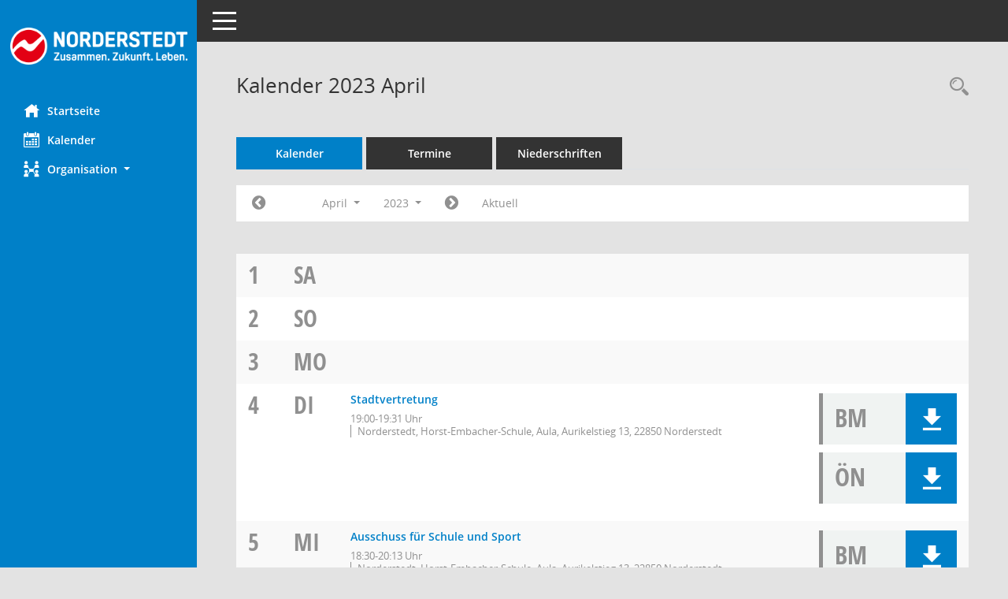

--- FILE ---
content_type: text/html; charset=UTF-8
request_url: https://buergerinfo.norderstedt.de/ratsinfo/sessionnet/buergerinfo/si0040.php?__cjahr=2023&__cmonat=4&__canz=1&__cselect=0
body_size: 6078
content:
<!DOCTYPE html><html lang="de"  x-ms-format-detection="none"><head><meta charset="utf-8"><meta http-equiv="X-UA-Compatible" content="IE=edge"><meta name="viewport" content="width=device-width, initial-scale=1"><meta name="description" content="Diese Seite enth&auml;lt eine kalendarische &Uuml;bersicht der Sitzungstermine f&uuml;r einen Monat."><meta name="author" content="Somacos GmbH & Co. KG,https://www.somacos.de, SessionNet Version 5.5.1 KP3 bi (Layout 6)"><meta name="sessionnet" content="V:050501"/><link rel="shortcut icon" href="im/browser.ico" type="image/x-icon"/><link rel="apple-touch-icon" href="im/somacos57.png" /><link rel="help" href="yhelp1.php" title="Hilfe" /><link rel="start" href="info.php" title="Startseite" /><title>SessionNet | Kalender 2023 April</title>
<script>var smcGLOBAL_FUNCTION_STATUS_LOGON = 1;var smcStatus_Logon = false;</script>
<script src="yjavascript.js"></script><script src="js/shopjavascript.js"></script><meta name="format-detection" content="telephone=no, date=no, address=no, email=no" /><link href="css/styles6.css" rel="stylesheet"><link href="css/styles5_3.css" rel="stylesheet"><link href="css/styles5fct.css" rel="stylesheet"><link href="config/layout/norderstedt/config.css" rel="stylesheet"><link id="smcglobalprintstyles" rel="stylesheet" type="text/css" media="print" href="css/styles5print.css"><link href="css/responsive.css" rel="stylesheet" media="(max-width:767px)"><link href="css/responsive3.css" rel="stylesheet" media="(max-width:767px)"><!--[if lt IE 9]><script src="js/smchtml5shiv.min.js"></script><script src="js/smcrespond.min.js"></script><![endif]--></head><body id="smc_body" class="smc-body">
<!-- #wrapper --><div id="wrapper" class="smclayout smc_page_si0040_layout"><div id="sidebar-wrapper" role="navigation" aria-label="Hauptmenü" class="smc-nav-config smc-pr-n"><div class="logo smc-config-logo"><a href="info.php" title="Hier gelangen Sie zur Startseite dieser Webanwendung." aria-label="Hier gelangen Sie zur Startseite dieser Webanwendung." class="smce-a-u" ><img src="config/layout/norderstedt/logo.png" class="img-responsive smc-img-logo" alt="Logo" /></a></div><ul id="sidebar-nav" class="nav nav-pills nav-stacked"><li class="nav-item smc-nav-online"><a href="info.php" title="Hier gelangen Sie zur Startseite dieser Webanwendung." aria-label="Hier gelangen Sie zur Startseite dieser Webanwendung." class="smce-a-u nav-link smcmenu1 smc-ct1" ><i class="smc smc-home" aria-hidden="true"></i>Startseite</a></li> <li class="nav-item smc-nav-online"><a href="si0040.php" title="Diese Seite enth&auml;lt eine kalendarische &Uuml;bersicht der Sitzungstermine f&uuml;r einen Monat." aria-label="Diese Seite enth&auml;lt eine kalendarische &Uuml;bersicht der Sitzungstermine f&uuml;r einen Monat." class="smce-a-u nav-link smcmenu1 smc-ct1" ><i class="smc smc-calendar" aria-hidden="true"></i>Kalender</a></li> <li class="nav-item smc-nav-online"><a id="smc_nav_group_org" aria-expanded="false" role="button" data-toggle="collapse" href="#smc_nav_group_sub_org" aria-controls="smc_nav_group_sub_org" href="#"><span><i class="smc smc-network-connection" aria-hidden="true"></i>Organisation</span> <span class="caret"></span></a><ul id="smc_nav_group_sub_org" class="nav collapse" role="menu" aria-labelledby="smc_nav_group_org"><li class="smc-nav-link"><a href="kp0041.php" title="Diese Seite listet die Personen, die im Sitzungsdienst als Mitglieder registriert sind, auf. Als Filter dienen neben den Anfangsbuchstaben der Nachnamen die Zeitr&auml;ume." aria-label="Diese Seite listet die Personen, die im Sitzungsdienst als Mitglieder registriert sind, auf. Als Filter dienen neben den Anfangsbuchstaben der Nachnamen die Zeitr&auml;ume." class="smce-a-u" >Mandatstr&auml;ger</a></li><li class="smc-nav-link"><a href="gr0040.php" title="Diese Seite zeigt eine Liste der Gremien, f&uuml;r die im Sitzungsdienst Informationen verwaltet werden. Als Filter stehen die Zeitr&auml;ume zur Verf&uuml;gung." aria-label="Diese Seite zeigt eine Liste der Gremien, f&uuml;r die im Sitzungsdienst Informationen verwaltet werden. Als Filter stehen die Zeitr&auml;ume zur Verf&uuml;gung." class="smce-a-u" >Gremien</a></li></ul></li>
</ul><!-- /Sidebar ende smcnav mandatos --></div>
<div id="page-content-wrapper">
<nav id="top-bar" class="navbar navbar-inverse" aria-label="Auswahlmenü"><div id="menu-toggle" class="collapsed" title="Navigation ein- bzw. ausblenden"><span class="sr-only">Toggle navigation</span><span class="icon-bar"></span><span class="icon-bar"></span><span class="icon-bar"></span></div><ul class="nav navbar-nav navbar-right">

</ul></nav>

<div class="page-title" role="navigation" aria-label="Seitentitel und Oberes Menü"><ul class="nav nav-pills smc-nav-actions float-right smc-pr-n" aria-label="Oberes Menü"><li><a href="recherche.php" title="Rechercheauswahl anzeigen" aria-label="Rechercheauswahl anzeigen" class="" ><i class="smc smc-magnifier" aria-hidden="true"></i><span class="sr-only">Rechercheauswahl</span></a></li></ul><h1 class="smc_h1">Kalender 2023 April</h1></div>

<div id="page-content" role="main" aria-label="Informationen">
<ul class="nav nav-tabs smcnoprint" id="smcregister" aria-label="Tab Navigation">
<li class="nav-item active smc-ct1" aria-selected="true"><a href="si0040.php" title="Diese Seite enth&auml;lt eine kalendarische &Uuml;bersicht der Sitzungstermine f&uuml;r einen Monat." aria-label="Diese Seite enth&auml;lt eine kalendarische &Uuml;bersicht der Sitzungstermine f&uuml;r einen Monat." class="smce-a-u nav-link" >Kalender</a></li><li class="nav-item"><a href="si0046.php" title="Diese Seite enth&auml;lt eine kompakte &Uuml;bersicht der Sitzungstermine. Sie enth&auml;lt die M&ouml;glichkeit, verschiedene Zeitr&auml;ume f&uuml;r die Sitzungsdarstellung zu w&auml;hlen." aria-label="Diese Seite enth&auml;lt eine kompakte &Uuml;bersicht der Sitzungstermine. Sie enth&auml;lt die M&ouml;glichkeit, verschiedene Zeitr&auml;ume f&uuml;r die Sitzungsdarstellung zu w&auml;hlen." class="smce-a-u nav-link" >Termine</a></li><li class="nav-item"><a href="si0046.php?__cselect=147456&smcdatefct=q&smccont=12" title="Diese Seite enth&auml;lt eine kompakte &Uuml;bersicht der Sitzungen mit Freigabe für die Niederschrift. Sie enth&auml;lt die M&ouml;glichkeit, verschiedene Zeitr&auml;ume f&uuml;r die Sitzungsdarstellung zu w&auml;hlen." aria-label="Diese Seite enth&auml;lt eine kompakte &Uuml;bersicht der Sitzungen mit Freigabe für die Niederschrift. Sie enth&auml;lt die M&ouml;glichkeit, verschiedene Zeitr&auml;ume f&uuml;r die Sitzungsdarstellung zu w&auml;hlen." class="smce-a-u nav-link" >Niederschriften</a></li>
</ul>
<div id="smcfiltermenu" class="smcnoprint smc-filter-bar"><ul class="nav nav-pills">

<!-- filtermenu.si40.1 --><li class="nav-item"><a href="si0040.php?__cjahr=2023&__cmonat=3&__canz=1&__cselect=0" title="Jahr: 2023 Monat: 3" aria-label="Jahr: 2023 Monat: 3" class="smce-a-u nav-link smcfiltermenuprev" ><i class="fa fa-chevron-circle-left smcfontawesome"></i></a></li><li class="nav-item dropdown"><a id="smce09060000000012" aria-expanded="false" aria-haspopup="true" aria-label="Monat auswählen" title="Monat auswählen" role="button" data-toggle="dropdown" class="nav-link dropdown-toggle" href="#">April <span class="caret"></span></a><div class="smcfiltermenumonth debug_l6_e dropdown-menu dropdown-menu-right" aria-labelledby="smce09060000000012"><a href="si0040.php?__cjahr=2023&__cmonat=1&__canz=1&__cselect=0" title="Jahr: 2023 Monat: 1" aria-label="Jahr: 2023 Monat: 1" class="smce-a-u dropdown-item smcfiltermenumonth debug_l6_b" >Januar</a><a href="si0040.php?__cjahr=2023&__cmonat=2&__canz=1&__cselect=0" title="Jahr: 2023 Monat: 2" aria-label="Jahr: 2023 Monat: 2" class="smce-a-u dropdown-item smcfiltermenumonth debug_l6_b" >Februar</a><a href="si0040.php?__cjahr=2023&__cmonat=3&__canz=1&__cselect=0" title="Jahr: 2023 Monat: 3" aria-label="Jahr: 2023 Monat: 3" class="smce-a-u dropdown-item smcfiltermenumonth debug_l6_b" >M&auml;rz</a><a href="si0040.php?__cjahr=2023&__cmonat=4&__canz=1&__cselect=0" title="Jahr: 2023 Monat: 4" aria-label="Jahr: 2023 Monat: 4" class="smce-a-u dropdown-item smcfiltermenumonth debug_l6_b" >April</a><a href="si0040.php?__cjahr=2023&__cmonat=5&__canz=1&__cselect=0" title="Jahr: 2023 Monat: 5" aria-label="Jahr: 2023 Monat: 5" class="smce-a-u dropdown-item smcfiltermenumonth debug_l6_b" >Mai</a><a href="si0040.php?__cjahr=2023&__cmonat=6&__canz=1&__cselect=0" title="Jahr: 2023 Monat: 6" aria-label="Jahr: 2023 Monat: 6" class="smce-a-u dropdown-item smcfiltermenumonth debug_l6_b" >Juni</a><a href="si0040.php?__cjahr=2023&__cmonat=7&__canz=1&__cselect=0" title="Jahr: 2023 Monat: 7" aria-label="Jahr: 2023 Monat: 7" class="smce-a-u dropdown-item smcfiltermenumonth debug_l6_b" >Juli</a><a href="si0040.php?__cjahr=2023&__cmonat=8&__canz=1&__cselect=0" title="Jahr: 2023 Monat: 8" aria-label="Jahr: 2023 Monat: 8" class="smce-a-u dropdown-item smcfiltermenumonth debug_l6_b" >August</a><a href="si0040.php?__cjahr=2023&__cmonat=9&__canz=1&__cselect=0" title="Jahr: 2023 Monat: 9" aria-label="Jahr: 2023 Monat: 9" class="smce-a-u dropdown-item smcfiltermenumonth debug_l6_b" >September</a><a href="si0040.php?__cjahr=2023&__cmonat=10&__canz=1&__cselect=0" title="Jahr: 2023 Monat: 10" aria-label="Jahr: 2023 Monat: 10" class="smce-a-u dropdown-item smcfiltermenumonth debug_l6_b" >Oktober</a><a href="si0040.php?__cjahr=2023&__cmonat=11&__canz=1&__cselect=0" title="Jahr: 2023 Monat: 11" aria-label="Jahr: 2023 Monat: 11" class="smce-a-u dropdown-item smcfiltermenumonth debug_l6_b" >November</a><a href="si0040.php?__cjahr=2023&__cmonat=12&__canz=1&__cselect=0" title="Jahr: 2023 Monat: 12" aria-label="Jahr: 2023 Monat: 12" class="smce-a-u dropdown-item smcfiltermenumonth debug_l6_b" >Dezember</a></div></li><li class="nav-item dropdown smc-dropdown-short"><a id="smce09060000000001" aria-expanded="false" aria-haspopup="true" aria-label="Jahr auswählen" title="Jahr auswählen" role="button" data-toggle="dropdown" class="nav-link dropdown-toggle" href="#">2023 <span class="caret"></span></a><div class="smcfiltermenuyear dropdown-menu dropdown-menu-right" aria-labelledby="smce09060000000001"><a href="si0040.php?__cjahr=2028&__cmonat=4&__canz=1&__cselect=0" title="Jahr: 2028 Monat: 4" aria-label="Jahr: 2028 Monat: 4" class="smce-a-u dropdown-item smcfiltermenuyear" >2028</a><a href="si0040.php?__cjahr=2027&__cmonat=4&__canz=1&__cselect=0" title="Jahr: 2027 Monat: 4" aria-label="Jahr: 2027 Monat: 4" class="smce-a-u dropdown-item smcfiltermenuyear" >2027</a><a href="si0040.php?__cjahr=2026&__cmonat=4&__canz=1&__cselect=0" title="Jahr: 2026 Monat: 4" aria-label="Jahr: 2026 Monat: 4" class="smce-a-u dropdown-item smcfiltermenuyear smcfiltermenuyearnow" >2026</a><a href="si0040.php?__cjahr=2025&__cmonat=4&__canz=1&__cselect=0" title="Jahr: 2025 Monat: 4" aria-label="Jahr: 2025 Monat: 4" class="smce-a-u dropdown-item smcfiltermenuyear" >2025</a><a href="si0040.php?__cjahr=2024&__cmonat=4&__canz=1&__cselect=0" title="Jahr: 2024 Monat: 4" aria-label="Jahr: 2024 Monat: 4" class="smce-a-u dropdown-item smcfiltermenuyear" >2024</a><a href="si0040.php?__cjahr=2023&__cmonat=4&__canz=1&__cselect=0" title="Jahr: 2023 Monat: 4" aria-label="Jahr: 2023 Monat: 4" class="smce-a-u dropdown-item smcfiltermenuyear smcfiltermenuselected" >2023</a><a href="si0040.php?__cjahr=2022&__cmonat=4&__canz=1&__cselect=0" title="Jahr: 2022 Monat: 4" aria-label="Jahr: 2022 Monat: 4" class="smce-a-u dropdown-item smcfiltermenuyear" >2022</a><a href="si0040.php?__cjahr=2021&__cmonat=4&__canz=1&__cselect=0" title="Jahr: 2021 Monat: 4" aria-label="Jahr: 2021 Monat: 4" class="smce-a-u dropdown-item smcfiltermenuyear" >2021</a><a href="si0040.php?__cjahr=2020&__cmonat=4&__canz=1&__cselect=0" title="Jahr: 2020 Monat: 4" aria-label="Jahr: 2020 Monat: 4" class="smce-a-u dropdown-item smcfiltermenuyear" >2020</a><a href="si0040.php?__cjahr=2019&__cmonat=4&__canz=1&__cselect=0" title="Jahr: 2019 Monat: 4" aria-label="Jahr: 2019 Monat: 4" class="smce-a-u dropdown-item smcfiltermenuyear" >2019</a><a href="si0040.php?__cjahr=2018&__cmonat=4&__canz=1&__cselect=0" title="Jahr: 2018 Monat: 4" aria-label="Jahr: 2018 Monat: 4" class="smce-a-u dropdown-item smcfiltermenuyear" >2018</a><a href="si0040.php?__cjahr=2017&__cmonat=4&__canz=1&__cselect=0" title="Jahr: 2017 Monat: 4" aria-label="Jahr: 2017 Monat: 4" class="smce-a-u dropdown-item smcfiltermenuyear" >2017</a><a href="si0040.php?__cjahr=2016&__cmonat=4&__canz=1&__cselect=0" title="Jahr: 2016 Monat: 4" aria-label="Jahr: 2016 Monat: 4" class="smce-a-u dropdown-item smcfiltermenuyear" >2016</a><a href="si0040.php?__cjahr=2015&__cmonat=4&__canz=1&__cselect=0" title="Jahr: 2015 Monat: 4" aria-label="Jahr: 2015 Monat: 4" class="smce-a-u dropdown-item smcfiltermenuyear" >2015</a><a href="si0040.php?__cjahr=2014&__cmonat=4&__canz=1&__cselect=0" title="Jahr: 2014 Monat: 4" aria-label="Jahr: 2014 Monat: 4" class="smce-a-u dropdown-item smcfiltermenuyear" >2014</a><a href="si0040.php?__cjahr=2013&__cmonat=4&__canz=1&__cselect=0" title="Jahr: 2013 Monat: 4" aria-label="Jahr: 2013 Monat: 4" class="smce-a-u dropdown-item smcfiltermenuyear" >2013</a><a href="si0040.php?__cjahr=2012&__cmonat=4&__canz=1&__cselect=0" title="Jahr: 2012 Monat: 4" aria-label="Jahr: 2012 Monat: 4" class="smce-a-u dropdown-item smcfiltermenuyear" >2012</a><a href="si0040.php?__cjahr=2011&__cmonat=4&__canz=1&__cselect=0" title="Jahr: 2011 Monat: 4" aria-label="Jahr: 2011 Monat: 4" class="smce-a-u dropdown-item smcfiltermenuyear" >2011</a><a href="si0040.php?__cjahr=2010&__cmonat=4&__canz=1&__cselect=0" title="Jahr: 2010 Monat: 4" aria-label="Jahr: 2010 Monat: 4" class="smce-a-u dropdown-item smcfiltermenuyear" >2010</a><a href="si0040.php?__cjahr=2009&__cmonat=4&__canz=1&__cselect=0" title="Jahr: 2009 Monat: 4" aria-label="Jahr: 2009 Monat: 4" class="smce-a-u dropdown-item smcfiltermenuyear" >2009</a><a href="si0040.php?__cjahr=2008&__cmonat=4&__canz=1&__cselect=0" title="Jahr: 2008 Monat: 4" aria-label="Jahr: 2008 Monat: 4" class="smce-a-u dropdown-item smcfiltermenuyear" >2008</a><a href="si0040.php?__cjahr=2007&__cmonat=4&__canz=1&__cselect=0" title="Jahr: 2007 Monat: 4" aria-label="Jahr: 2007 Monat: 4" class="smce-a-u dropdown-item smcfiltermenuyear" >2007</a><a href="si0040.php?__cjahr=2006&__cmonat=4&__canz=1&__cselect=0" title="Jahr: 2006 Monat: 4" aria-label="Jahr: 2006 Monat: 4" class="smce-a-u dropdown-item smcfiltermenuyear" >2006</a><a href="si0040.php?__cjahr=2005&__cmonat=4&__canz=1&__cselect=0" title="Jahr: 2005 Monat: 4" aria-label="Jahr: 2005 Monat: 4" class="smce-a-u dropdown-item smcfiltermenuyear" >2005</a><a href="si0040.php?__cjahr=2004&__cmonat=4&__canz=1&__cselect=0" title="Jahr: 2004 Monat: 4" aria-label="Jahr: 2004 Monat: 4" class="smce-a-u dropdown-item smcfiltermenuyear" >2004</a><a href="si0040.php?__cjahr=2003&__cmonat=4&__canz=1&__cselect=0" title="Jahr: 2003 Monat: 4" aria-label="Jahr: 2003 Monat: 4" class="smce-a-u dropdown-item smcfiltermenuyear" >2003</a><a href="si0040.php?__cjahr=2002&__cmonat=4&__canz=1&__cselect=0" title="Jahr: 2002 Monat: 4" aria-label="Jahr: 2002 Monat: 4" class="smce-a-u dropdown-item smcfiltermenuyear" >2002</a><a href="si0040.php?__cjahr=2001&__cmonat=4&__canz=1&__cselect=0" title="Jahr: 2001 Monat: 4" aria-label="Jahr: 2001 Monat: 4" class="smce-a-u dropdown-item smcfiltermenuyear" >2001</a><a href="si0040.php?__cjahr=2000&__cmonat=4&__canz=1&__cselect=0" title="Jahr: 2000 Monat: 4" aria-label="Jahr: 2000 Monat: 4" class="smce-a-u dropdown-item smcfiltermenuyear" >2000</a></div></li><li class="nav-item"><a href="si0040.php?__cjahr=2023&__cmonat=5&__canz=1&__cselect=0" title="Jahr: 2023 Monat: 5" aria-label="Jahr: 2023 Monat: 5" class="smce-a-u nav-link smcfiltermenunext debug_l6_13" ><i class="fa fa-chevron-circle-right smcfontawesome"></i></a></li><li class="nav-item"><a href="si0040.php?__cjahr=2026&__cmonat=1&__canz=1&__cselect=0" title="Monat: Aktuell" aria-label="Monat: Aktuell" class="smce-a-u nav-link smcfiltermenunow smcdebugnow3" >Aktuell</a></li>
<!-- filtermenu.group.3.SI40 -->
</ul>
</div>
<br />
<!-- table-responsive --><table id="smc_page_si0040_contenttable1" class="table table-striped smc-table smc-table-striped smc-table-responsive smctablesitzungen">
<tbody>


<tr><td data-label="&nbsp;" class="smc-table-cell-block-991 smc-table-cell-heading smc_fct_day_991"><span class="weekday">1</span> <a title="Samstag" class="holiday smc-status-holiday">Sa</a></td><td data-label="&nbsp;" class="smc-t-cn991 smc-table-cell-small smc_fct_day"><span class="weekday">1</span></td><td data-label="&nbsp;" class="smc-t-cn991 smc-table-cell-small smc_fct_daytext"><a title="Samstag" class="holiday smc-status-holiday">Sa</a></td><td data-label="Sitzung" class="smc-t-cn991 silink"></td><td data-label="Mandant" class="smc-t-cn991 pagel pagel1"></td><td data-label="Dokumente" class="smc-t-cn991 sidocs"></td>

</tr>

<tr><td data-label="&nbsp;" class="smc-table-cell-block-991 smc-table-cell-heading smc_fct_day_991"><span class="weekday">2</span> <a title="Sonntag" class="holiday smc-status-holiday">So</a></td><td data-label="&nbsp;" class="smc-t-cn991 smc-table-cell-small smc_fct_day"><span class="weekday">2</span></td><td data-label="&nbsp;" class="smc-t-cn991 smc-table-cell-small smc_fct_daytext"><a title="Sonntag" class="holiday smc-status-holiday">So</a></td><td data-label="Sitzung" class="smc-t-cn991 silink"></td><td data-label="Mandant" class="smc-t-cn991 pagel pagel1"></td><td data-label="Dokumente" class="smc-t-cn991 sidocs"></td>

</tr>

<tr><td data-label="&nbsp;" class="smc-table-cell-block-991 smc-table-cell-heading smc_fct_day_991"><span class="weekday">3</span> <a title="Montag" class="weekday">Mo</a></td><td data-label="&nbsp;" class="smc-t-cn991 smc-table-cell-small smc_fct_day"><span class="weekday">3</span></td><td data-label="&nbsp;" class="smc-t-cn991 smc-table-cell-small smc_fct_daytext"><a title="Montag" class="weekday">Mo</a></td><td data-label="Sitzung" class="smc-t-cn991 silink"></td><td data-label="Mandant" class="smc-t-cn991 pagel pagel1"></td><td data-label="Dokumente" class="smc-t-cn991 sidocs"></td>

</tr>

<tr><td data-label="&nbsp;" class="smc-table-cell-block-991 smc-table-cell-heading smc_fct_day_991"><span class="weekday">4</span> <a title="Dienstag" class="weekday">Di</a></td><td data-label="&nbsp;" class="smc-t-cn991 smc_fct_day"><span class="weekday">4</span></td><td data-label="&nbsp;" class="smc-t-cn991 smc_fct_daytext"><a title="Dienstag" class="weekday">Di</a></td><td data-label="Sitzung" class="smc-t-cl991 silink"><div class="smc-el-h "><a href="si0057.php?__ksinr=15192" title="Details anzeigen: Stadtvertretung 04.04.2023" aria-label="Details anzeigen: Stadtvertretung 04.04.2023" class="smce-a-u smc-link-normal smc_doc smc_datatype_si" >Stadtvertretung</a></div><ul class="list-inline smc-detail-list"><li class="list-inline-item">19:00-19:31&nbsp;Uhr</li><li class="list-inline-item">Norderstedt,  Horst-Embacher-Schule, Aula, Aurikelstieg 13, 22850 Norderstedt</li></ul></td><td data-label="Mandant" class="smc-t-cl991 pagel pagel3"></td><td data-label="Dokumente" class="smc-t-cl991 sidocs"><div class="smc-dg-c-3-12 smc-documents smce-do-1 smc-pr-nsmc-doc-dakurz-box smc-doc-size-1 flex-column">
<div id="smcy00090000192815" class="col-lg-12 smc-d-el"><div id="smcb00090000192815" class="smc-xxdat smc-default default smc-box-type-1 smc-dg-b1"><div class="smc smc-doc-icon"><i class="smc smc-doc-dakurz smc-doc-dakurz-1 smc-doc-symbol  smc_field_danr_6" aria-hidden="true">BM</i></div><div class="smc-doc-content smcc-s1-n smce-m-1"><div id="smcg00090000192815"  class="smc-action-group smc-action-group-lg ml-auto" role="group"><a href="getfile.php?id=192815&type=do" title="Dokument Download Dateityp: pdf" aria-label="Dokument Download Dateityp: pdf" role="button" class="btn btn-blue" id="smcs00090000192815" ><i role="button" class="smc smc-download" aria-hidden="true"></i></a></div><div class="smc-el-h smc-text-block-991 smc-t-r991"><a href="getfile.php?id=192815&type=do" title="Dokument Download Dateityp: pdf" aria-label="Dokument Download Dateityp: pdf" class="smce-a-u smc-text-block-991 smc-t-r991" >Öffentliche Bekanntmachung</a></div></div></div>
</div>
<div id="smcy00090000193056" class="col-lg-12 smc-d-el"><div id="smcb00090000193056" class="smc-xxdat smc-default default smc-box-type-1 smc-dg-b1"><div class="smc smc-doc-icon"><i class="smc smc-doc-dakurz smc-doc-dakurz-1 smc-doc-symbol  smc_field_danr_5" aria-hidden="true">ÖN</i></div><div class="smc-doc-content smcc-s1-n smce-m-1"><div id="smcg00090000193056"  class="smc-action-group smc-action-group-lg ml-auto" role="group"><a href="getfile.php?id=193056&type=do" title="Dokument Download Dateityp: pdf" aria-label="Dokument Download Dateityp: pdf" role="button" class="btn btn-blue" id="smcs00090000193056" ><i role="button" class="smc smc-download" aria-hidden="true"></i></a></div><div class="smc-el-h smc-text-block-991 smc-t-r991"><a href="getfile.php?id=193056&type=do" title="Dokument Download Dateityp: pdf" aria-label="Dokument Download Dateityp: pdf" class="smce-a-u smc-text-block-991 smc-t-r991" >Niederschrift - öffentlich</a></div></div></div>
</div>
<!--SMCPHDOCFCT--></div></td>

</tr>

<tr><td data-label="&nbsp;" class="smc-table-cell-block-991 smc-table-cell-heading smc_fct_day_991"><span class="weekday">5</span> <a title="Mittwoch" class="weekday">Mi</a></td><td data-label="&nbsp;" class="smc-t-cn991 smc_fct_day"><span class="weekday">5</span></td><td data-label="&nbsp;" class="smc-t-cn991 smc_fct_daytext"><a title="Mittwoch" class="weekday">Mi</a></td><td data-label="Sitzung" class="smc-t-cl991 silink"><div class="smc-el-h "><a href="si0057.php?__ksinr=15225" title="Details anzeigen: Ausschuss für Schule und Sport 05.04.2023" aria-label="Details anzeigen: Ausschuss für Schule und Sport 05.04.2023" class="smce-a-u smc-link-normal smc_doc smc_datatype_si" >Ausschuss für Schule und Sport</a></div><ul class="list-inline smc-detail-list"><li class="list-inline-item">18:30-20:13&nbsp;Uhr</li><li class="list-inline-item">Norderstedt,  Horst-Embacher-Schule, Aula, Aurikelstieg 13, 22850 Norderstedt</li></ul></td><td data-label="Mandant" class="smc-t-cl991 pagel pagel3"></td><td data-label="Dokumente" class="smc-t-cl991 sidocs"><div class="smc-dg-c-3-12 smc-documents smce-do-1 smc-pr-nsmc-doc-dakurz-box smc-doc-size-1 flex-column">
<div id="smcy00090000192814" class="col-lg-12 smc-d-el"><div id="smcb00090000192814" class="smc-xxdat smc-default default smc-box-type-1 smc-dg-b1"><div class="smc smc-doc-icon"><i class="smc smc-doc-dakurz smc-doc-dakurz-1 smc-doc-symbol  smc_field_danr_6" aria-hidden="true">BM</i></div><div class="smc-doc-content smcc-s1-n smce-m-1"><div id="smcg00090000192814"  class="smc-action-group smc-action-group-lg ml-auto" role="group"><a href="getfile.php?id=192814&type=do" title="Dokument Download Dateityp: pdf" aria-label="Dokument Download Dateityp: pdf" role="button" class="btn btn-blue" id="smcs00090000192814" ><i role="button" class="smc smc-download" aria-hidden="true"></i></a></div><div class="smc-el-h smc-text-block-991 smc-t-r991"><a href="getfile.php?id=192814&type=do" title="Dokument Download Dateityp: pdf" aria-label="Dokument Download Dateityp: pdf" class="smce-a-u smc-text-block-991 smc-t-r991" >Öffentliche Bekanntmachung</a></div></div></div>
</div>
<div id="smcy00090000193150" class="col-lg-12 smc-d-el"><div id="smcb00090000193150" class="smc-xxdat smc-default default smc-box-type-1 smc-dg-b1"><div class="smc smc-doc-icon"><i class="smc smc-doc-dakurz smc-doc-dakurz-1 smc-doc-symbol  smc_field_danr_5" aria-hidden="true">ÖN</i></div><div class="smc-doc-content smcc-s1-n smce-m-1"><div id="smcg00090000193150"  class="smc-action-group smc-action-group-lg ml-auto" role="group"><a href="getfile.php?id=193150&type=do" title="Dokument Download Dateityp: pdf" aria-label="Dokument Download Dateityp: pdf" role="button" class="btn btn-blue" id="smcs00090000193150" ><i role="button" class="smc smc-download" aria-hidden="true"></i></a></div><div class="smc-el-h smc-text-block-991 smc-t-r991"><a href="getfile.php?id=193150&type=do" title="Dokument Download Dateityp: pdf" aria-label="Dokument Download Dateityp: pdf" class="smce-a-u smc-text-block-991 smc-t-r991" >Niederschrift - öffentlich</a></div></div></div>
</div>
<!--SMCPHDOCFCT--></div></td>

</tr>

<tr><td data-label="&nbsp;" class="smc-table-cell-block-991 smc-table-cell-heading smc_fct_day_991"></td><td data-label="&nbsp;" class="smc-t-cn991 smc_fct_day"></td><td data-label="&nbsp;" class="smc-t-cn991 smc_fct_daytext"></td><td data-label="Sitzung" class="smc-t-cl991 silink"><div class="smc-el-h "><a href="si0057.php?__ksinr=15635" title="Details anzeigen: Ausschuss für Stadtentwicklung und Verkehr 05.04.2023" aria-label="Details anzeigen: Ausschuss für Stadtentwicklung und Verkehr 05.04.2023" class="smce-a-u smc-link-normal smc_doc smc_datatype_si" >Ausschuss für Stadtentwicklung und Verkehr</a></div><ul class="list-inline smc-detail-list"><li class="list-inline-item">18:30-19:54&nbsp;Uhr</li><li class="list-inline-item">Norderstedt,  Horst-Embacher-Schule, Aula, Aurikelstieg 13, 22850 Norderstedt</li></ul></td><td data-label="Mandant" class="smc-t-cl991 pagel pagel3"></td><td data-label="Dokumente" class="smc-t-cl991 sidocs"><div class="smc-dg-c-3-12 smc-documents smce-do-1 smc-pr-nsmc-doc-dakurz-box smc-doc-size-1 flex-column">
<div id="smcy00090000192828" class="col-lg-12 smc-d-el"><div id="smcb00090000192828" class="smc-xxdat smc-default default smc-box-type-1 smc-dg-b1"><div class="smc smc-doc-icon"><i class="smc smc-doc-dakurz smc-doc-dakurz-1 smc-doc-symbol  smc_field_danr_6" aria-hidden="true">BM</i></div><div class="smc-doc-content smcc-s1-n smce-m-1"><div id="smcg00090000192828"  class="smc-action-group smc-action-group-lg ml-auto" role="group"><a href="getfile.php?id=192828&type=do" title="Dokument Download Dateityp: pdf" aria-label="Dokument Download Dateityp: pdf" role="button" class="btn btn-blue" id="smcs00090000192828" ><i role="button" class="smc smc-download" aria-hidden="true"></i></a></div><div class="smc-el-h smc-text-block-991 smc-t-r991"><a href="getfile.php?id=192828&type=do" title="Dokument Download Dateityp: pdf" aria-label="Dokument Download Dateityp: pdf" class="smce-a-u smc-text-block-991 smc-t-r991" >Öffentliche Bekanntmachung</a></div></div></div>
</div>
<div id="smcy00090000193064" class="col-lg-12 smc-d-el"><div id="smcb00090000193064" class="smc-xxdat smc-default default smc-box-type-1 smc-dg-b1"><div class="smc smc-doc-icon"><i class="smc smc-doc-dakurz smc-doc-dakurz-1 smc-doc-symbol  smc_field_danr_5" aria-hidden="true">ÖN</i></div><div class="smc-doc-content smcc-s1-n smce-m-1"><div id="smcg00090000193064"  class="smc-action-group smc-action-group-lg ml-auto" role="group"><a href="getfile.php?id=193064&type=do" title="Dokument Download Dateityp: pdf" aria-label="Dokument Download Dateityp: pdf" role="button" class="btn btn-blue" id="smcs00090000193064" ><i role="button" class="smc smc-download" aria-hidden="true"></i></a></div><div class="smc-el-h smc-text-block-991 smc-t-r991"><a href="getfile.php?id=193064&type=do" title="Dokument Download Dateityp: pdf" aria-label="Dokument Download Dateityp: pdf" class="smce-a-u smc-text-block-991 smc-t-r991" >Niederschrift - öffentlich</a></div></div></div>
</div>
<!--SMCPHDOCFCT--></div></td>

</tr>

<tr><td data-label="&nbsp;" class="smc-table-cell-block-991 smc-table-cell-heading smc_fct_day_991"><span class="weekday smc-status-feiertag-color">6</span> <a title="Donnerstag" class="weekday">Do</a></td><td data-label="&nbsp;" class="smc-t-cn991 smc_fct_day"><span class="weekday smc-status-feiertag-color">6</span></td><td data-label="&nbsp;" class="smc-t-cn991 smc_fct_daytext"><a title="Donnerstag" class="weekday">Do</a></td><td data-label="Termin" class="smc-t-cl991 tename smc-status-feiertag"><div class="smc-el-h ">Ferien</div></td><td data-label="Mandant" class="smc-t-cn991 pagel pagel1"></td><td data-label="Dokumente" class="smc-t-cn991 sidocs"></td>

</tr>

<tr><td data-label="&nbsp;" class="smc-table-cell-block-991 smc-table-cell-heading smc_fct_day_991"><span class="weekday smc-status-feiertag-color">7</span> <a title="Freitag" class="weekday">Fr</a></td><td data-label="&nbsp;" class="smc-t-cn991 smc_fct_day"><span class="weekday smc-status-feiertag-color">7</span></td><td data-label="&nbsp;" class="smc-t-cn991 smc_fct_daytext"><a title="Freitag" class="weekday">Fr</a></td><td data-label="Termin" class="smc-t-cl991 tename smc-status-feiertag"><div class="smc-el-h ">Ferien</div></td><td data-label="Mandant" class="smc-t-cn991 pagel pagel1"></td><td data-label="Dokumente" class="smc-t-cn991 sidocs"></td>

</tr>

<tr><td data-label="&nbsp;" class="smc-table-cell-block-991 smc-table-cell-heading smc_fct_day_991"><span class="weekday smc-status-feiertag-color">8</span> <a title="Samstag" class="holiday smc-status-holiday">Sa</a></td><td data-label="&nbsp;" class="smc-t-cn991 smc_fct_day"><span class="weekday smc-status-feiertag-color">8</span></td><td data-label="&nbsp;" class="smc-t-cn991 smc_fct_daytext"><a title="Samstag" class="holiday smc-status-holiday">Sa</a></td><td data-label="Termin" class="smc-t-cl991 tename smc-status-feiertag"><div class="smc-el-h ">Ferien</div></td><td data-label="Mandant" class="smc-t-cn991 pagel pagel1"></td><td data-label="Dokumente" class="smc-t-cn991 sidocs"></td>

</tr>

<tr><td data-label="&nbsp;" class="smc-table-cell-block-991 smc-table-cell-heading smc_fct_day_991"><span class="weekday smc-status-feiertag-color">9</span> <a title="Sonntag" class="holiday smc-status-holiday">So</a></td><td data-label="&nbsp;" class="smc-t-cn991 smc_fct_day"><span class="weekday smc-status-feiertag-color">9</span></td><td data-label="&nbsp;" class="smc-t-cn991 smc_fct_daytext"><a title="Sonntag" class="holiday smc-status-holiday">So</a></td><td data-label="Termin" class="smc-t-cl991 tename smc-status-feiertag"><div class="smc-el-h ">Ferien</div></td><td data-label="Mandant" class="smc-t-cn991 pagel pagel1"></td><td data-label="Dokumente" class="smc-t-cn991 sidocs"></td>

</tr>

<tr><td data-label="&nbsp;" class="smc-table-cell-block-991 smc-table-cell-heading smc_fct_day_991"><span class="weekday smc-status-feiertag-color">10</span> <a title="Montag" class="weekday">Mo</a></td><td data-label="&nbsp;" class="smc-t-cn991 smc_fct_day"><span class="weekday smc-status-feiertag-color">10</span></td><td data-label="&nbsp;" class="smc-t-cn991 smc_fct_daytext"><a title="Montag" class="weekday">Mo</a></td><td data-label="Termin" class="smc-t-cl991 tename smc-status-feiertag"><div class="smc-el-h ">Ferien</div></td><td data-label="Mandant" class="smc-t-cn991 pagel pagel1"></td><td data-label="Dokumente" class="smc-t-cn991 sidocs"></td>

</tr>

<tr><td data-label="&nbsp;" class="smc-table-cell-block-991 smc-table-cell-heading smc_fct_day_991"><span class="weekday smc-status-feiertag-color">11</span> <a title="Dienstag" class="weekday">Di</a></td><td data-label="&nbsp;" class="smc-t-cn991 smc_fct_day"><span class="weekday smc-status-feiertag-color">11</span></td><td data-label="&nbsp;" class="smc-t-cn991 smc_fct_daytext"><a title="Dienstag" class="weekday">Di</a></td><td data-label="Termin" class="smc-t-cl991 tename smc-status-feiertag"><div class="smc-el-h ">Ferien</div></td><td data-label="Mandant" class="smc-t-cn991 pagel pagel1"></td><td data-label="Dokumente" class="smc-t-cn991 sidocs"></td>

</tr>

<tr><td data-label="&nbsp;" class="smc-table-cell-block-991 smc-table-cell-heading smc_fct_day_991"><span class="weekday smc-status-feiertag-color">12</span> <a title="Mittwoch" class="weekday">Mi</a></td><td data-label="&nbsp;" class="smc-t-cn991 smc_fct_day"><span class="weekday smc-status-feiertag-color">12</span></td><td data-label="&nbsp;" class="smc-t-cn991 smc_fct_daytext"><a title="Mittwoch" class="weekday">Mi</a></td><td data-label="Termin" class="smc-t-cl991 tename smc-status-feiertag"><div class="smc-el-h ">Ferien</div></td><td data-label="Mandant" class="smc-t-cn991 pagel pagel1"></td><td data-label="Dokumente" class="smc-t-cn991 sidocs"></td>

</tr>

<tr><td data-label="&nbsp;" class="smc-table-cell-block-991 smc-table-cell-heading smc_fct_day_991"><span class="weekday smc-status-feiertag-color">13</span> <a title="Donnerstag" class="weekday">Do</a></td><td data-label="&nbsp;" class="smc-t-cn991 smc_fct_day"><span class="weekday smc-status-feiertag-color">13</span></td><td data-label="&nbsp;" class="smc-t-cn991 smc_fct_daytext"><a title="Donnerstag" class="weekday">Do</a></td><td data-label="Termin" class="smc-t-cl991 tename smc-status-feiertag"><div class="smc-el-h ">Ferien</div></td><td data-label="Mandant" class="smc-t-cn991 pagel pagel1"></td><td data-label="Dokumente" class="smc-t-cn991 sidocs"></td>

</tr>

<tr><td data-label="&nbsp;" class="smc-table-cell-block-991 smc-table-cell-heading smc_fct_day_991"><span class="weekday smc-status-feiertag-color">14</span> <a title="Freitag" class="weekday">Fr</a></td><td data-label="&nbsp;" class="smc-t-cn991 smc_fct_day"><span class="weekday smc-status-feiertag-color">14</span></td><td data-label="&nbsp;" class="smc-t-cn991 smc_fct_daytext"><a title="Freitag" class="weekday">Fr</a></td><td data-label="Termin" class="smc-t-cl991 tename smc-status-feiertag"><div class="smc-el-h ">Ferien</div></td><td data-label="Mandant" class="smc-t-cn991 pagel pagel1"></td><td data-label="Dokumente" class="smc-t-cn991 sidocs"></td>

</tr>

<tr><td data-label="&nbsp;" class="smc-table-cell-block-991 smc-table-cell-heading smc_fct_day_991"><span class="weekday smc-status-feiertag-color">15</span> <a title="Samstag" class="holiday smc-status-holiday">Sa</a></td><td data-label="&nbsp;" class="smc-t-cn991 smc_fct_day"><span class="weekday smc-status-feiertag-color">15</span></td><td data-label="&nbsp;" class="smc-t-cn991 smc_fct_daytext"><a title="Samstag" class="holiday smc-status-holiday">Sa</a></td><td data-label="Termin" class="smc-t-cl991 tename smc-status-feiertag"><div class="smc-el-h ">Ferien</div></td><td data-label="Mandant" class="smc-t-cn991 pagel pagel1"></td><td data-label="Dokumente" class="smc-t-cn991 sidocs"></td>

</tr>

<tr><td data-label="&nbsp;" class="smc-table-cell-block-991 smc-table-cell-heading smc_fct_day_991"><span class="weekday smc-status-feiertag-color">16</span> <a title="Sonntag" class="holiday smc-status-holiday">So</a></td><td data-label="&nbsp;" class="smc-t-cn991 smc_fct_day"><span class="weekday smc-status-feiertag-color">16</span></td><td data-label="&nbsp;" class="smc-t-cn991 smc_fct_daytext"><a title="Sonntag" class="holiday smc-status-holiday">So</a></td><td data-label="Termin" class="smc-t-cl991 tename smc-status-feiertag"><div class="smc-el-h ">Ferien</div></td><td data-label="Mandant" class="smc-t-cn991 pagel pagel1"></td><td data-label="Dokumente" class="smc-t-cn991 sidocs"></td>

</tr>

<tr><td data-label="&nbsp;" class="smc-table-cell-block-991 smc-table-cell-heading smc_fct_day_991"><span class="weekday smc-status-feiertag-color">17</span> <a title="Montag" class="weekday">Mo</a></td><td data-label="&nbsp;" class="smc-t-cn991 smc_fct_day"><span class="weekday smc-status-feiertag-color">17</span></td><td data-label="&nbsp;" class="smc-t-cn991 smc_fct_daytext"><a title="Montag" class="weekday">Mo</a></td><td data-label="Termin" class="smc-t-cl991 tename smc-status-feiertag"><div class="smc-el-h ">Ferien</div></td><td data-label="Mandant" class="smc-t-cn991 pagel pagel1"></td><td data-label="Dokumente" class="smc-t-cn991 sidocs"></td>

</tr>

<tr><td data-label="&nbsp;" class="smc-table-cell-block-991 smc-table-cell-heading smc_fct_day_991"><span class="weekday smc-status-feiertag-color">18</span> <a title="Dienstag" class="weekday">Di</a></td><td data-label="&nbsp;" class="smc-t-cn991 smc_fct_day"><span class="weekday smc-status-feiertag-color">18</span></td><td data-label="&nbsp;" class="smc-t-cn991 smc_fct_daytext"><a title="Dienstag" class="weekday">Di</a></td><td data-label="Termin" class="smc-t-cl991 tename smc-status-feiertag"><div class="smc-el-h ">Ferien</div></td><td data-label="Mandant" class="smc-t-cn991 pagel pagel1"></td><td data-label="Dokumente" class="smc-t-cn991 sidocs"></td>

</tr>

<tr><td data-label="&nbsp;" class="smc-table-cell-block-991 smc-table-cell-heading smc_fct_day_991"><span class="weekday smc-status-feiertag-color">19</span> <a title="Mittwoch" class="weekday">Mi</a></td><td data-label="&nbsp;" class="smc-t-cn991 smc_fct_day"><span class="weekday smc-status-feiertag-color">19</span></td><td data-label="&nbsp;" class="smc-t-cn991 smc_fct_daytext"><a title="Mittwoch" class="weekday">Mi</a></td><td data-label="Termin" class="smc-t-cl991 tename smc-status-feiertag"><div class="smc-el-h ">Ferien</div></td><td data-label="Mandant" class="smc-t-cn991 pagel pagel1"></td><td data-label="Dokumente" class="smc-t-cn991 sidocs"></td>

</tr>

<tr><td data-label="&nbsp;" class="smc-table-cell-block-991 smc-table-cell-heading smc_fct_day_991"><span class="weekday smc-status-feiertag-color">20</span> <a title="Donnerstag" class="weekday">Do</a></td><td data-label="&nbsp;" class="smc-t-cn991 smc_fct_day"><span class="weekday smc-status-feiertag-color">20</span></td><td data-label="&nbsp;" class="smc-t-cn991 smc_fct_daytext"><a title="Donnerstag" class="weekday">Do</a></td><td data-label="Termin" class="smc-t-cl991 tename smc-status-feiertag"><div class="smc-el-h ">Ferien</div></td><td data-label="Mandant" class="smc-t-cn991 pagel pagel1"></td><td data-label="Dokumente" class="smc-t-cn991 sidocs"></td>

</tr>

<tr><td data-label="&nbsp;" class="smc-table-cell-block-991 smc-table-cell-heading smc_fct_day_991"><span class="weekday smc-status-feiertag-color">21</span> <a title="Freitag" class="weekday">Fr</a></td><td data-label="&nbsp;" class="smc-t-cn991 smc_fct_day"><span class="weekday smc-status-feiertag-color">21</span></td><td data-label="&nbsp;" class="smc-t-cn991 smc_fct_daytext"><a title="Freitag" class="weekday">Fr</a></td><td data-label="Termin" class="smc-t-cl991 tename smc-status-feiertag"><div class="smc-el-h ">Ferien</div></td><td data-label="Mandant" class="smc-t-cn991 pagel pagel1"></td><td data-label="Dokumente" class="smc-t-cn991 sidocs"></td>

</tr>

<tr><td data-label="&nbsp;" class="smc-table-cell-block-991 smc-table-cell-heading smc_fct_day_991"><span class="weekday smc-status-feiertag-color">22</span> <a title="Samstag" class="holiday smc-status-holiday">Sa</a></td><td data-label="&nbsp;" class="smc-t-cn991 smc_fct_day"><span class="weekday smc-status-feiertag-color">22</span></td><td data-label="&nbsp;" class="smc-t-cn991 smc_fct_daytext"><a title="Samstag" class="holiday smc-status-holiday">Sa</a></td><td data-label="Termin" class="smc-t-cl991 tename smc-status-feiertag"><div class="smc-el-h ">Ferien</div></td><td data-label="Mandant" class="smc-t-cn991 pagel pagel1"></td><td data-label="Dokumente" class="smc-t-cn991 sidocs"></td>

</tr>

<tr><td data-label="&nbsp;" class="smc-table-cell-block-991 smc-table-cell-heading smc_fct_day_991"><span class="weekday">23</span> <a title="Sonntag" class="holiday smc-status-holiday">So</a></td><td data-label="&nbsp;" class="smc-t-cn991 smc-table-cell-small smc_fct_day"><span class="weekday">23</span></td><td data-label="&nbsp;" class="smc-t-cn991 smc-table-cell-small smc_fct_daytext"><a title="Sonntag" class="holiday smc-status-holiday">So</a></td><td data-label="Sitzung" class="smc-t-cn991 silink"></td><td data-label="Mandant" class="smc-t-cn991 pagel pagel1"></td><td data-label="Dokumente" class="smc-t-cn991 sidocs"></td>

</tr>

<tr><td data-label="&nbsp;" class="smc-table-cell-block-991 smc-table-cell-heading smc_fct_day_991"><span class="weekday">24</span> <a title="Montag" class="weekday">Mo</a></td><td data-label="&nbsp;" class="smc-t-cn991 smc_fct_day"><span class="weekday">24</span></td><td data-label="&nbsp;" class="smc-t-cn991 smc_fct_daytext"><a title="Montag" class="weekday">Mo</a></td><td data-label="Sitzung" class="smc-t-cl991 silink"><div class="smc-el-h "><a href="si0057.php?__ksinr=15179" title="Details anzeigen: Hauptausschuss 24.04.2023" aria-label="Details anzeigen: Hauptausschuss 24.04.2023" class="smce-a-u smc-link-normal smc_doc smc_datatype_si" >Hauptausschuss</a></div><ul class="list-inline smc-detail-list"><li class="list-inline-item">18:15-20:53&nbsp;Uhr</li><li class="list-inline-item">Norderstedt,  Sitzungsraum 2, Rathausallee 50, 22846 Norderstedt</li></ul></td><td data-label="Mandant" class="smc-t-cl991 pagel pagel3"></td><td data-label="Dokumente" class="smc-t-cl991 sidocs"><div class="smc-dg-c-3-12 smc-documents smce-do-1 smc-pr-nsmc-doc-dakurz-box smc-doc-size-1 flex-column">
<div id="smcy00090000193160" class="col-lg-12 smc-d-el"><div id="smcb00090000193160" class="smc-xxdat smc-default default smc-box-type-1 smc-dg-b1"><div class="smc smc-doc-icon"><i class="smc smc-doc-dakurz smc-doc-dakurz-1 smc-doc-symbol  smc_field_danr_6" aria-hidden="true">BM</i></div><div class="smc-doc-content smcc-s1-n smce-m-1"><div id="smcg00090000193160"  class="smc-action-group smc-action-group-lg ml-auto" role="group"><a href="getfile.php?id=193160&type=do" title="Dokument Download Dateityp: pdf" aria-label="Dokument Download Dateityp: pdf" role="button" class="btn btn-blue" id="smcs00090000193160" ><i role="button" class="smc smc-download" aria-hidden="true"></i></a></div><div class="smc-el-h smc-text-block-991 smc-t-r991"><a href="getfile.php?id=193160&type=do" title="Dokument Download Dateityp: pdf" aria-label="Dokument Download Dateityp: pdf" class="smce-a-u smc-text-block-991 smc-t-r991" >Öffentliche Bekanntmachung</a></div></div></div>
</div>
<div id="smcy00090000193381" class="col-lg-12 smc-d-el"><div id="smcb00090000193381" class="smc-xxdat smc-default default smc-box-type-1 smc-dg-b1"><div class="smc smc-doc-icon"><i class="smc smc-doc-dakurz smc-doc-dakurz-1 smc-doc-symbol  smc_field_danr_5" aria-hidden="true">ÖN</i></div><div class="smc-doc-content smcc-s1-n smce-m-1"><div id="smcg00090000193381"  class="smc-action-group smc-action-group-lg ml-auto" role="group"><a href="getfile.php?id=193381&type=do" title="Dokument Download Dateityp: pdf" aria-label="Dokument Download Dateityp: pdf" role="button" class="btn btn-blue" id="smcs00090000193381" ><i role="button" class="smc smc-download" aria-hidden="true"></i></a></div><div class="smc-el-h smc-text-block-991 smc-t-r991"><a href="getfile.php?id=193381&type=do" title="Dokument Download Dateityp: pdf" aria-label="Dokument Download Dateityp: pdf" class="smce-a-u smc-text-block-991 smc-t-r991" >Niederschrift - öffentlich</a></div></div></div>
</div>
<!--SMCPHDOCFCT--></div></td>

</tr>

<tr><td data-label="&nbsp;" class="smc-table-cell-block-991 smc-table-cell-heading smc_fct_day_991"><span class="weekday">25</span> <a title="Dienstag" class="weekday">Di</a></td><td data-label="&nbsp;" class="smc-t-cn991 smc-table-cell-small smc_fct_day"><span class="weekday">25</span></td><td data-label="&nbsp;" class="smc-t-cn991 smc-table-cell-small smc_fct_daytext"><a title="Dienstag" class="weekday">Di</a></td><td data-label="Sitzung" class="smc-t-cn991 silink"></td><td data-label="Mandant" class="smc-t-cn991 pagel pagel1"></td><td data-label="Dokumente" class="smc-t-cn991 sidocs"></td>

</tr>

<tr><td data-label="&nbsp;" class="smc-table-cell-block-991 smc-table-cell-heading smc_fct_day_991"><span class="weekday">26</span> <a title="Mittwoch" class="weekday">Mi</a></td><td data-label="&nbsp;" class="smc-t-cn991 smc_fct_day"><span class="weekday">26</span></td><td data-label="&nbsp;" class="smc-t-cn991 smc_fct_daytext"><a title="Mittwoch" class="weekday">Mi</a></td><td data-label="Sitzung" class="smc-t-cl991 silink"><div class="smc-el-h "><a href="si0057.php?__ksinr=15167" title="Details anzeigen: Stadtwerkeausschuss 26.04.2023" aria-label="Details anzeigen: Stadtwerkeausschuss 26.04.2023" class="smce-a-u smc-link-normal smc_doc smc_datatype_si" >Stadtwerkeausschuss</a></div><ul class="list-inline smc-detail-list"><li class="list-inline-item">18:15-20:51&nbsp;Uhr</li><li class="list-inline-item">Norderstedt,  Stadtwerke, Heidbergstraße 101-111; TechnikCenter im EG (über den Haupteingang der Stadtwerke in der Straße "Beamtenlaufbahn" zu erreichen)</li></ul></td><td data-label="Mandant" class="smc-t-cl991 pagel pagel3"></td><td data-label="Dokumente" class="smc-t-cl991 sidocs"><div class="smc-dg-c-3-12 smc-documents smce-do-1 smc-pr-nsmc-doc-dakurz-box smc-doc-size-1 flex-column">
<div id="smcy00090000193227" class="col-lg-12 smc-d-el"><div id="smcb00090000193227" class="smc-xxdat smc-default default smc-box-type-1 smc-dg-b1"><div class="smc smc-doc-icon"><i class="smc smc-doc-dakurz smc-doc-dakurz-1 smc-doc-symbol  smc_field_danr_6" aria-hidden="true">BM</i></div><div class="smc-doc-content smcc-s1-n smce-m-1"><div id="smcg00090000193227"  class="smc-action-group smc-action-group-lg ml-auto" role="group"><a href="getfile.php?id=193227&type=do" title="Dokument Download Dateityp: pdf" aria-label="Dokument Download Dateityp: pdf" role="button" class="btn btn-blue" id="smcs00090000193227" ><i role="button" class="smc smc-download" aria-hidden="true"></i></a></div><div class="smc-el-h smc-text-block-991 smc-t-r991"><a href="getfile.php?id=193227&type=do" title="Dokument Download Dateityp: pdf" aria-label="Dokument Download Dateityp: pdf" class="smce-a-u smc-text-block-991 smc-t-r991" >Öffentliche Bekanntmachung</a></div></div></div>
</div>
<div id="smcy00090000193483" class="col-lg-12 smc-d-el"><div id="smcb00090000193483" class="smc-xxdat smc-default default smc-box-type-1 smc-dg-b1"><div class="smc smc-doc-icon"><i class="smc smc-doc-dakurz smc-doc-dakurz-1 smc-doc-symbol  smc_field_danr_5" aria-hidden="true">ÖN</i></div><div class="smc-doc-content smcc-s1-n smce-m-1"><div id="smcg00090000193483"  class="smc-action-group smc-action-group-lg ml-auto" role="group"><a href="getfile.php?id=193483&type=do" title="Dokument Download Dateityp: pdf" aria-label="Dokument Download Dateityp: pdf" role="button" class="btn btn-blue" id="smcs00090000193483" ><i role="button" class="smc smc-download" aria-hidden="true"></i></a></div><div class="smc-el-h smc-text-block-991 smc-t-r991"><a href="getfile.php?id=193483&type=do" title="Dokument Download Dateityp: pdf" aria-label="Dokument Download Dateityp: pdf" class="smce-a-u smc-text-block-991 smc-t-r991" >Niederschrift - öffentlich</a></div></div></div>
</div>
<!--SMCPHDOCFCT--></div></td>

</tr>

<tr><td data-label="&nbsp;" class="smc-table-cell-block-991 smc-table-cell-heading smc_fct_day_991"><span class="weekday">27</span> <a title="Donnerstag" class="weekday">Do</a></td><td data-label="&nbsp;" class="smc-t-cn991 smc_fct_day"><span class="weekday">27</span></td><td data-label="&nbsp;" class="smc-t-cn991 smc_fct_daytext"><a title="Donnerstag" class="weekday">Do</a></td><td data-label="Sitzung" class="smc-t-cl991 silink"><div class="smc-el-h "><a href="si0057.php?__ksinr=15218" title="Details anzeigen: Kulturausschuss 27.04.2023" aria-label="Details anzeigen: Kulturausschuss 27.04.2023" class="smce-a-u smc-link-normal smc_doc smc_datatype_si" >Kulturausschuss</a></div><ul class="list-inline smc-detail-list"><li class="list-inline-item">18:15-19:15&nbsp;Uhr</li><li class="list-inline-item">Norderstedt,  Sitzungsraum 1, Rathausallee 50, 22846 Norderstedt</li></ul></td><td data-label="Mandant" class="smc-t-cl991 pagel pagel3"></td><td data-label="Dokumente" class="smc-t-cl991 sidocs"><div class="smc-dg-c-3-12 smc-documents smce-do-1 smc-pr-nsmc-doc-dakurz-box smc-doc-size-1 flex-column">
<div id="smcy00090000193199" class="col-lg-12 smc-d-el"><div id="smcb00090000193199" class="smc-xxdat smc-default default smc-box-type-1 smc-dg-b1"><div class="smc smc-doc-icon"><i class="smc smc-doc-dakurz smc-doc-dakurz-1 smc-doc-symbol  smc_field_danr_6" aria-hidden="true">BM</i></div><div class="smc-doc-content smcc-s1-n smce-m-1"><div id="smcg00090000193199"  class="smc-action-group smc-action-group-lg ml-auto" role="group"><a href="getfile.php?id=193199&type=do" title="Dokument Download Dateityp: pdf" aria-label="Dokument Download Dateityp: pdf" role="button" class="btn btn-blue" id="smcs00090000193199" ><i role="button" class="smc smc-download" aria-hidden="true"></i></a></div><div class="smc-el-h smc-text-block-991 smc-t-r991"><a href="getfile.php?id=193199&type=do" title="Dokument Download Dateityp: pdf" aria-label="Dokument Download Dateityp: pdf" class="smce-a-u smc-text-block-991 smc-t-r991" >Öffentliche Bekanntmachung</a></div></div></div>
</div>
<div id="smcy00090000193528" class="col-lg-12 smc-d-el"><div id="smcb00090000193528" class="smc-xxdat smc-default default smc-box-type-1 smc-dg-b1"><div class="smc smc-doc-icon"><i class="smc smc-doc-dakurz smc-doc-dakurz-1 smc-doc-symbol  smc_field_danr_5" aria-hidden="true">ÖN</i></div><div class="smc-doc-content smcc-s1-n smce-m-1"><div id="smcg00090000193528"  class="smc-action-group smc-action-group-lg ml-auto" role="group"><a href="getfile.php?id=193528&type=do" title="Dokument Download Dateityp: pdf" aria-label="Dokument Download Dateityp: pdf" role="button" class="btn btn-blue" id="smcs00090000193528" ><i role="button" class="smc smc-download" aria-hidden="true"></i></a></div><div class="smc-el-h smc-text-block-991 smc-t-r991"><a href="getfile.php?id=193528&type=do" title="Dokument Download Dateityp: pdf" aria-label="Dokument Download Dateityp: pdf" class="smce-a-u smc-text-block-991 smc-t-r991" >Niederschrift - öffentlich</a></div></div></div>
</div>
<!--SMCPHDOCFCT--></div></td>

</tr>

<tr><td data-label="&nbsp;" class="smc-table-cell-block-991 smc-table-cell-heading smc_fct_day_991"></td><td data-label="&nbsp;" class="smc-t-cn991 smc_fct_day"></td><td data-label="&nbsp;" class="smc-t-cn991 smc_fct_daytext"></td><td data-label="Sitzung" class="smc-t-cl991 silink"><div class="smc-el-h "><a href="si0057.php?__ksinr=15682" title="Details anzeigen: Jugendhilfeausschuss 27.04.2023" aria-label="Details anzeigen: Jugendhilfeausschuss 27.04.2023" class="smce-a-u smc-link-normal smc_doc smc_datatype_si" >Jugendhilfeausschuss</a></div><ul class="list-inline smc-detail-list"><li class="list-inline-item">18:18-19:39&nbsp;Uhr</li><li class="list-inline-item">Norderstedt,  Sitzungsraum 2, Rathausallee 50, 22846 Norderstedt</li></ul></td><td data-label="Mandant" class="smc-t-cl991 pagel pagel3"></td><td data-label="Dokumente" class="smc-t-cl991 sidocs"><div class="smc-dg-c-3-12 smc-documents smce-do-1 smc-pr-nsmc-doc-dakurz-box smc-doc-size-1 flex-column">
<div id="smcy00090000193102" class="col-lg-12 smc-d-el"><div id="smcb00090000193102" class="smc-xxdat smc-default default smc-box-type-1 smc-dg-b1"><div class="smc smc-doc-icon"><i class="smc smc-doc-dakurz smc-doc-dakurz-1 smc-doc-symbol  smc_field_danr_6" aria-hidden="true">BM</i></div><div class="smc-doc-content smcc-s1-n smce-m-1"><div id="smcg00090000193102"  class="smc-action-group smc-action-group-lg ml-auto" role="group"><a href="getfile.php?id=193102&type=do" title="Dokument Download Dateityp: pdf" aria-label="Dokument Download Dateityp: pdf" role="button" class="btn btn-blue" id="smcs00090000193102" ><i role="button" class="smc smc-download" aria-hidden="true"></i></a></div><div class="smc-el-h smc-text-block-991 smc-t-r991"><a href="getfile.php?id=193102&type=do" title="Dokument Download Dateityp: pdf" aria-label="Dokument Download Dateityp: pdf" class="smce-a-u smc-text-block-991 smc-t-r991" >Öffentliche Bekanntmachung</a></div></div></div>
</div>
<div id="smcy00090000193570" class="col-lg-12 smc-d-el"><div id="smcb00090000193570" class="smc-xxdat smc-default default smc-box-type-1 smc-dg-b1"><div class="smc smc-doc-icon"><i class="smc smc-doc-dakurz smc-doc-dakurz-1 smc-doc-symbol  smc_field_danr_5" aria-hidden="true">ÖN</i></div><div class="smc-doc-content smcc-s1-n smce-m-1"><div id="smcg00090000193570"  class="smc-action-group smc-action-group-lg ml-auto" role="group"><a href="getfile.php?id=193570&type=do" title="Dokument Download Dateityp: pdf" aria-label="Dokument Download Dateityp: pdf" role="button" class="btn btn-blue" id="smcs00090000193570" ><i role="button" class="smc smc-download" aria-hidden="true"></i></a></div><div class="smc-el-h smc-text-block-991 smc-t-r991"><a href="getfile.php?id=193570&type=do" title="Dokument Download Dateityp: pdf" aria-label="Dokument Download Dateityp: pdf" class="smce-a-u smc-text-block-991 smc-t-r991" >Niederschrift - öffentlich</a></div></div></div>
</div>
<!--SMCPHDOCFCT--></div></td>

</tr>

<tr><td data-label="&nbsp;" class="smc-table-cell-block-991 smc-table-cell-heading smc_fct_day_991"><span class="weekday">28</span> <a title="Freitag" class="weekday">Fr</a></td><td data-label="&nbsp;" class="smc-t-cn991 smc_fct_day"><span class="weekday">28</span></td><td data-label="&nbsp;" class="smc-t-cn991 smc_fct_daytext"><a title="Freitag" class="weekday">Fr</a></td><td data-label="Sitzung" class="smc-t-cl991 silink"><div class="smc-el-h "><a href="si0057.php?__ksinr=15637" title="Details anzeigen: Schulleiterwahlausschuss 28.04.2023" aria-label="Details anzeigen: Schulleiterwahlausschuss 28.04.2023" class="smce-a-u smc-link-normal smc_doc smc_datatype_si" >Schulleiterwahlausschuss</a></div><ul class="list-inline smc-detail-list"><li class="list-inline-item">18:00-20:17&nbsp;Uhr</li><li class="list-inline-item">Norderstedt,  Sitzungsraum 2, Rathausallee 50, 22846 Norderstedt</li></ul></td><td data-label="Mandant" class="smc-t-cl991 pagel pagel3"></td><td data-label="Dokumente" class="smc-t-cl991 sidocs"><div class="smc-dg-c-3-12 smc-documents smce-do-1 smc-pr-nsmc-doc-dakurz-box smc-doc-size-1 flex-column">
<div id="smcy00090000192997" class="col-lg-12 smc-d-el"><div id="smcb00090000192997" class="smc-xxdat smc-default default smc-box-type-1 smc-dg-b1"><div class="smc smc-doc-icon"><i class="smc smc-doc-dakurz smc-doc-dakurz-1 smc-doc-symbol  smc_field_danr_6" aria-hidden="true">BM</i></div><div class="smc-doc-content smcc-s1-n smce-m-1"><div id="smcg00090000192997"  class="smc-action-group smc-action-group-lg ml-auto" role="group"><a href="getfile.php?id=192997&type=do" title="Dokument Download Dateityp: pdf" aria-label="Dokument Download Dateityp: pdf" role="button" class="btn btn-blue" id="smcs00090000192997" ><i role="button" class="smc smc-download" aria-hidden="true"></i></a></div><div class="smc-el-h smc-text-block-991 smc-t-r991"><a href="getfile.php?id=192997&type=do" title="Dokument Download Dateityp: pdf" aria-label="Dokument Download Dateityp: pdf" class="smce-a-u smc-text-block-991 smc-t-r991" >Öffentliche Bekanntmachung</a></div></div></div>
</div>
<div id="smcy00090000193578" class="col-lg-12 smc-d-el"><div id="smcb00090000193578" class="smc-xxdat smc-default default smc-box-type-1 smc-dg-b1"><div class="smc smc-doc-icon"><i class="smc smc-doc-dakurz smc-doc-dakurz-1 smc-doc-symbol  smc_field_danr_5" aria-hidden="true">ÖN</i></div><div class="smc-doc-content smcc-s1-n smce-m-1"><div id="smcg00090000193578"  class="smc-action-group smc-action-group-lg ml-auto" role="group"><a href="getfile.php?id=193578&type=do" title="Dokument Download Dateityp: pdf" aria-label="Dokument Download Dateityp: pdf" role="button" class="btn btn-blue" id="smcs00090000193578" ><i role="button" class="smc smc-download" aria-hidden="true"></i></a></div><div class="smc-el-h smc-text-block-991 smc-t-r991"><a href="getfile.php?id=193578&type=do" title="Dokument Download Dateityp: pdf" aria-label="Dokument Download Dateityp: pdf" class="smce-a-u smc-text-block-991 smc-t-r991" >Niederschrift - öffentlich</a></div></div></div>
</div>
<!--SMCPHDOCFCT--></div></td>

</tr>

<tr><td data-label="&nbsp;" class="smc-table-cell-block-991 smc-table-cell-heading smc_fct_day_991"><span class="weekday">29</span> <a title="Samstag" class="holiday smc-status-holiday">Sa</a></td><td data-label="&nbsp;" class="smc-t-cn991 smc-table-cell-small smc_fct_day"><span class="weekday">29</span></td><td data-label="&nbsp;" class="smc-t-cn991 smc-table-cell-small smc_fct_daytext"><a title="Samstag" class="holiday smc-status-holiday">Sa</a></td><td data-label="Sitzung" class="smc-t-cn991 silink"></td><td data-label="Mandant" class="smc-t-cn991 pagel pagel1"></td><td data-label="Dokumente" class="smc-t-cn991 sidocs"></td>

</tr>

<tr><td data-label="&nbsp;" class="smc-table-cell-block-991 smc-table-cell-heading smc_fct_day_991"><span class="weekday">30</span> <a title="Sonntag" class="holiday smc-status-holiday">So</a></td><td data-label="&nbsp;" class="smc-t-cn991 smc-table-cell-small smc_fct_day"><span class="weekday">30</span></td><td data-label="&nbsp;" class="smc-t-cn991 smc-table-cell-small smc_fct_daytext"><a title="Sonntag" class="holiday smc-status-holiday">So</a></td><td data-label="Sitzung" class="smc-t-cn991 silink"></td><td data-label="Mandant" class="smc-t-cn991 pagel pagel1"></td><td data-label="Dokumente" class="smc-t-cn991 sidocs"></td>

</tr>
</tbody>
</table><!-- /table-responsive -->

</div><!-- /page-content-1 -->
</div><!-- /page-content-wrapper -->
<footer aria-label="Fusszeile mit Seiteninformationen"><div class="d-flex justify-content-between"><div id="smcmenubottom" title="Diese Men&uuml;leiste enth&auml;lt Funktionen f&uuml;r die Steuerung der aktuellen Seite."><ul class="list-inline"><li><i class="fa fa-clock-o" aria-hidden="true"></i>&nbsp;Letzte &Auml;nderung:&nbsp;22.01.2026 17:05:01</li></ul></div><div id="smcsomacosinfo" class="text-right"><span lang="en">Software: </span><a href="https://somacos.de/loesungen/sitzungsmanagement/session/" class="smc-link-normal" target="_blank" title="Zum Hersteller dieser Sitzungsdienst-Software: Somacos GmbH &amp; Co. KG - in einem neuen Browserfenster">Sitzungsdienst <span lang="en">Session</span><span class="sr-only">(Wird in neuem Fenster geöffnet)</span></a></div></div></footer>
</div><!-- /wrapper -->
<script src="js/smcjquery_min.js?v=3.5.1"></script>
<script src="js/smcpopper_min.js"></script>
<script src="js/smcbootstrap.bundle.min.js"></script>
<script src="js/smcmvc1.js"></script>		<!-- Menu Toggle Script -->
		<script>
		//Menu Toggle Script Variante "Nav bei < 991 dynamisch" (2):
		$("#menu-toggle").click(function (e) {
			    e.preventDefault();
			    //alert('toggled');
			    $("#wrapper").toggleClass("toggled");
		});
			    document.addEventListener('DOMContentLoaded', function () {
				        $(window).on('resize', updateToggle);
				        updateToggle();
			    });
		    function updateToggle() {
			        if ($(window).width() < 991) {
				            $('#wrapper').addClass('toggled');
			        }
		    }
		    function runToggle() {
			        //Einklappen erzwingen:
			        //alert('runtoggle 2');
			        $('#wrapper').addClass('toggled');
		    }
		</script>

<script>
function smcGlobalGKI2(){return '632108806';}function smcGlobalSMCLAYOUT(){return 'wrapper';}function smcGlobal_AJAX_KEINRECHT(){return 'ajax.0';}function smcGlobalDebug(){return false;}function smcGlobal_HB(){return 'http://buergerinfo.norderstedt.de/ratsinfo/sessionnet/buergerinfo';}
</script>
</body></html>

--- FILE ---
content_type: text/css
request_url: https://buergerinfo.norderstedt.de/ratsinfo/sessionnet/buergerinfo/css/styles6.css
body_size: 47013
content:
@charset "UTF-8";
/* //514 JR/RL Stand 20200226 */
/* //520 RL d statt c Stand 20200226 + Änderungen 520 */
/* //524 JR/RL Stand 20210413 Layout6 */
/* //530 RL Stand 20210901 Layout6 */
/* //551 RL Übers. */
/* #71b733 */
/*#33bee5;*/
/* Sidebar */
/* Cards */
@font-face {
    font-family: 'Open Sans';
    src: url("../fonts/layout6/open-sans/regular/OpenSans-Regular.eot");
    src: url("../fonts/layout6/open-sans/regular/OpenSans-Regular.eot?#iefix") format("embedded-opentype"), url("../fonts/layout6/open-sans/regular/OpenSans-Regular.woff") format("woff"), url("../fonts/layout6/open-sans/regular/OpenSans-Regular.ttf") format("truetype"), url("../fonts/layout6/open-sans/regular/OpenSans-Regular.svg#OpenSansRegular") format("svg");
    font-weight: normal;
    font-style: normal;
}

@font-face {
    font-family: 'Open Sans';
    src: url("../fonts/layout6/open-sans/semibold/OpenSans-Semibold.eot");
    src: url("../fonts/layout6/open-sans/semibold/OpenSans-Semibold.eot?#iefix") format("embedded-opentype"), url("../fonts/layout6/open-sans/semibold/OpenSans-Semibold.woff") format("woff"), url("../fonts/layout6/open-sans/semibold/OpenSans-Semibold.ttf") format("truetype"), url("../fonts/layout6/open-sans/semibold/OpenSans-Semibold.svg#OpenSansSemibold") format("svg");
    font-weight: 600;
    font-style: normal;
}

@font-face {
    font-family: 'Open Sans';
    src: url("../fonts/layout6/open-sans/bold/OpenSans-Bold.eot");
    src: url("../fonts/layout6/open-sans/bold/OpenSans-Bold.eot?#iefix") format("embedded-opentype"), url("../fonts/layout6/open-sans/bold/OpenSans-Bold.woff") format("woff"), url("../fonts/layout6/open-sans/bold/OpenSans-Bold.ttf") format("truetype"), url("../fonts/layout6/open-sans/bold/OpenSans-Bold.svg#OpenSansBold") format("svg");
    font-weight: bold;
    font-style: normal;
}

@font-face {
    font-family: 'Open Sans Condensed';
    src: url("../fonts/layout6/open-sans-condensed/bold/OpenSans-CondBold-webfont.eot");
    src: url("../fonts/layout6/open-sans-condensed/bold/OpenSans-CondBold-webfont.eot?#iefix") format("embedded-opentype"), url("../fonts/layout6/open-sans-condensed/bold/OpenSans-CondBold-webfont.woff") format("woff"), url("../fonts/layout6/open-sans-condensed/bold/OpenSans-CondBold-webfont.ttf") format("truetype");
    font-weight: bold;
    font-style: normal;
}

@font-face {
    font-family: 'Open Sans Condensed';
    src: url("../fonts/layout6/open-sans-condensed/regular/OpenSans-CondLight-webfont.eot");
    src: url("../fonts/layout6/open-sans-condensed/regular/OpenSans-CondLight-webfont.eot?#iefix") format("embedded-opentype"), url("../fonts/layout6/open-sans-condensed/regular/OpenSans-CondLight-webfont.woff") format("woff"), url("../fonts/layout6/open-sans-condensed/regular/OpenSans-CondLight-webfont.ttf") format("truetype");
    font-weight: normal;
    font-style: normal;
}

@font-face {
    font-family: 'Mandatos';
    src: url("../fonts/layout6/mandatos/mandatos6.eot?kwl7km");
    src: url("../fonts/layout6/mandatos/mandatos6.eot?kwl7km#iefix") format("embedded-opentype"), url("../fonts/layout6/mandatos/mandatos6.ttf?kwl7km") format("truetype"), url("../fonts/layout6/mandatos/mandatos6.woff?kwl7km") format("woff"), url("../fonts/layout6/mandatos/mandatos6.svg?kwl7km#Mandatos") format("svg");
    font-weight: normal;
    font-style: normal;
}

.smc {
    /* use !important to prevent issues with browser extensions that change fonts */
    font-family: 'Mandatos' !important;
    speak: none;
    font-style: normal;
    font-weight: normal;
    font-variant: normal;
    text-transform: none;
    line-height: 1;
    /* Better Font Rendering =========== */
    -webkit-font-smoothing: antialiased;
    -moz-osx-font-smoothing: grayscale;
}

.smc-document-download:before {
    content: "\e933";
    color: #fff;
}

.smc-document-download-off:before {
    content: "\e945";
}

.smc-settings:before {
    content: "\e946";
}

.smc-user-add:before {
    content: "\e948";
}

.smc-refresh2:before {
    content: "\e949";
}

.smc-icons_20170816_vor_menu:before {
    content: "\e94b";
}

.smc-chevron-down:before {
    content: "\e94c";
}

.smc-icons_20170816_zurueck_menu:before {
    content: "\e94d";
}

.smc-chevron-up:before {
    content: "\e94e";
}

.smc-burger:before {
    content: "\e94f";
}

.smc-speech-bubbles2:before {
    content: "\e950";
}

.smc-connectivity-no:before {
    content: "\e900";
}

.smc-arrow-right:before {
    content: "\e901";
}

.smc-bookmark:before {
    content: "\e902";
}

.smc-users:before {
    content: "\e903";
}

.smc-calendar:before {
    content: "\e904";
}

.smc-certificate:before {
    content: "\e905";
}

.smc-certificate-alt:before {
    content: "\e906";
}

.smc-check:before {
    content: "\e907";
}

.smc-cogwheels:before {
    content: "\e908";
}

.smc-document-notes-receive:before {
    content: "\e909";
}

.smc-copy:before {
    content: "\e90a";
}

.smc-crowd:before {
    content: "\e90b";
}

.smc-document-news:before {
    content: "\e90c";
}

.smc-document-write:before {
    content: "\e90d";
}

.smc-download:before {
    content: "\e90e";
}

.smc-envelope:before {
    content: "\e90f";
}

.smc-eye:before {
    content: "\e910";
}

.smc-star:before {
    content: "\e911";
}

.smc-file-pdf:before {
    content: "\e912";
}

.smc-file-text:before {
    content: "\e913";
}

.smc-files:before {
    content: "\e914";
}

.smc-filter:before {
    content: "\e915";
}

.smc-flag:before {
    content: "\e916";
}

.smc-home:before {
    content: "\e917";
}

.smc-info-o:before {
    content: "\e918";
}

.smc-info:before {
    content: "\e919";
}

.smc-magnifier:before {
    content: "\e91a";
}

.smc-flag-delete:before {
    content: "\e91b";
}

.smc-network:before {
    content: "\e91c";
}

.smc-discussion:before {
    content: "\e91d";
}

.smc-document-empty:before {
    content: "\e91e";
}

.smc-document:before {
    content: "\e91f";
}

.smc-note-wirte:before {
    content: "\e920";
}

.smc-paper-stack:before {
    content: "\e921";
}

.smc-flag-add:before {
    content: "\e922";
}

.smc-pin-add:before {
    content: "\e923";
}

.smc-map-marker:before {
    content: "\e924";
}

.smc-document-text:before {
    content: "\e925";
}

.smc-reload:before {
    content: "\e926";
}

.smc-rewind:before {
    content: "\e927";
}

.smc-chevron-right:before {
    content: "\e928";
}

.smc-forward:before {
    content: "\e929";
}

.smc-rss:before {
    content: "\e92a";
}

.smc-user:before {
    content: "\e92b";
}

.smc-network-connection:before {
    content: "\e92c";
}

.smc-folders:before {
    content: "\e92d";
}

.smc-speech-bubbles:before {
    content: "\e92e";
}

.smc-update:before {
    content: "\e92f";
}

.smc-group:before {
    content: "\e930";
}

.smc-chevron-left:before {
    content: "\e931";
}

.smc-write:before {
    content: "\e932";
}

.smc-document-delete:before {
    content: "\e934";
}

.smc-document-favorite:before {
    content: "\e935";
}

.smc-document-notes-shared:before {
    content: "\e936";
}

.smc-document-add:before {
    content: "\e900";
}

.smc-document-write:before {
    content: "\e90d";
}

.smc-cloud-delete:before {
    content: "\e937";
}

.smc-document-comment:before {
    content: "\e938";
}

.smc-dokument_hinzufuegen:before {
    content: "\e939";
}

.smc-document-local:before {
    content: "\e93a";
}

.smc-document-local-no:before {
    content: "\e93b";
}

.smc-document-notes-private:before {
    content: "\e93c";
}

.smc-cloud-add:before {
    content: "\e93d";
}

.smc-cloud-reload:before {
    content: "\e93e";
}

.smc-documents-view:before {
    content: "\e93f";
}

.smc-documents-delete:before {
    content: "\e940";
}

.smc-documents-add:before {
    content: "\e941";
}

.smc-documents-reload:before {
    content: "\e942";
}

.smc-calendar-add:before {
    content: "\e943";
}

.smc-zip-download:before {
    content: "\e944";
}

.smc-zip-delete:before {
    content: "\e947";
}

.smc-zip-add:before {
    content: "\e94a";
}

/* //510 RL Assistenzfunktion: */
.smc-running:before {
    content: "\e96f";
}

.smc-pers-full:before {
    content: "\e970";
}

.smc-shared-in:before {
    content: "\e971";
}

.smc-pers-shared-out-full:before {
    content: "\e972";
}

.smc-pers-shared-in-full:before {
    content: "\e973";
}

.smc-shared-in-full:before {
    content: "\e974";
}

.smc-shared-out-full:before {
    content: "\e975";
}

.smc-add-full:before {
    content: "\e976";
}

.smc-share-full:before {
    content: "\e977";
}

.smc-share:before {
    content: "\e978";
}

.smc-config-full:before {
    content: "\e979";
}

.smc-upload-add-pers:before {
    content: "\e97a";
}

.smc-upload-status-closed:before {
    content: "\e97b";
}

/* //520 RL Diskussion */
.smc-discussion:before {
    content: "\e97c";
}

/*!
 *  Font Awesome 4.7.0 by @davegandy - http://fontawesome.io - @fontawesome
 *  License - http://fontawesome.io/license (Font: SIL OFL 1.1, CSS: MIT License)
 */
/* FONT PATH
 * -------------------------- */
@font-face {
    font-family: 'FontAwesome';
    src: url("../fonts/layout6/font-awesome/fontawesome-webfont.eot?v=4.7.0");
    src: url("../fonts/layout6/font-awesome/fontawesome-webfont.eot?#iefix&v=4.7.0") format("embedded-opentype"), url("../fonts/layout6/font-awesome/fontawesome-webfont.woff2?v=4.7.0") format("woff2"), url("../fonts/layout6/font-awesome/fontawesome-webfont.woff?v=4.7.0") format("woff"), url("../fonts/layout6/font-awesome/fontawesome-webfont.ttf?v=4.7.0") format("truetype"), url("../fonts/layout6/font-awesome/fontawesome-webfont.svg?v=4.7.0#fontawesomeregular") format("svg");
    font-weight: normal;
    font-style: normal;
}

.fa {
    display: inline-block;
    font: normal normal normal 14px/1 FontAwesome;
    font-size: inherit;
    text-rendering: auto;
    -webkit-font-smoothing: antialiased;
    -moz-osx-font-smoothing: grayscale;
}

/* makes the font 33% larger relative to the icon container */
.fa-lg {
    font-size: 1.33333333em;
    line-height: 0.75em;
    vertical-align: -15%;
}

.fa-2x {
    font-size: 2em;
}

.fa-3x {
    font-size: 3em;
}

.fa-4x {
    font-size: 4em;
}

.fa-5x {
    font-size: 5em;
}

.fa-fw {
    width: 1.28571429em;
    text-align: center;
}

.fa-ul {
    padding-left: 0;
    margin-left: 2.14285714em;
    list-style-type: none;
}

    .fa-ul > li {
        position: relative;
    }

.fa-li {
    position: absolute;
    left: -2.14285714em;
    width: 2.14285714em;
    top: 0.14285714em;
    text-align: center;
}

    .fa-li.fa-lg {
        left: -1.85714286em;
    }

.fa-border {
    padding: .2em .25em .15em;
    border: solid 0.08em #eeeeee;
    border-radius: .1em;
}

.fa-pull-left {
    float: left;
}

.fa-pull-right {
    float: right;
}

.fa.fa-pull-left {
    margin-right: .3em;
}

.fa.fa-pull-right {
    margin-left: .3em;
}

.fa-spin {
    -webkit-animation: fa-spin 2s infinite linear;
    animation: fa-spin 2s infinite linear;
}

.fa-pulse {
    -webkit-animation: fa-spin 1s infinite steps(8);
    animation: fa-spin 1s infinite steps(8);
}

@-webkit-keyframes fa-spin {
    0% {
        -webkit-transform: rotate(0deg);
        transform: rotate(0deg);
    }

    100% {
        -webkit-transform: rotate(359deg);
        transform: rotate(359deg);
    }
}

@keyframes fa-spin {
    0% {
        -webkit-transform: rotate(0deg);
        transform: rotate(0deg);
    }

    100% {
        -webkit-transform: rotate(359deg);
        transform: rotate(359deg);
    }
}

.fa-rotate-90 {
    -ms-filter: "progid:DXImageTransform.Microsoft.BasicImage(rotation=1)";
    -webkit-transform: rotate(90deg);
    -ms-transform: rotate(90deg);
    transform: rotate(90deg);
}

.fa-rotate-180 {
    -ms-filter: "progid:DXImageTransform.Microsoft.BasicImage(rotation=2)";
    -webkit-transform: rotate(180deg);
    -ms-transform: rotate(180deg);
    transform: rotate(180deg);
}

.fa-rotate-270 {
    -ms-filter: "progid:DXImageTransform.Microsoft.BasicImage(rotation=3)";
    -webkit-transform: rotate(270deg);
    -ms-transform: rotate(270deg);
    transform: rotate(270deg);
}

.fa-flip-horizontal {
    -ms-filter: "progid:DXImageTransform.Microsoft.BasicImage(rotation=0, mirror=1)";
    -webkit-transform: scale(-1, 1);
    -ms-transform: scale(-1, 1);
    transform: scale(-1, 1);
}

.fa-flip-vertical {
    -ms-filter: "progid:DXImageTransform.Microsoft.BasicImage(rotation=2, mirror=1)";
    -webkit-transform: scale(1, -1);
    -ms-transform: scale(1, -1);
    transform: scale(1, -1);
}

:root .fa-rotate-90,
:root .fa-rotate-180,
:root .fa-rotate-270,
:root .fa-flip-horizontal,
:root .fa-flip-vertical {
    filter: none;
}

.fa-stack {
    position: relative;
    display: inline-block;
    width: 2em;
    height: 2em;
    line-height: 2em;
    vertical-align: middle;
}

.fa-stack-1x,
.fa-stack-2x {
    position: absolute;
    left: 0;
    width: 100%;
    text-align: center;
}

.fa-stack-1x {
    line-height: inherit;
}

.fa-stack-2x {
    font-size: 2em;
}

.fa-inverse {
    color: #ffffff;
}

/* Font Awesome uses the Unicode Private Use Area (PUA) to ensure screen
   readers do not read off random characters that represent icons */
.fa-glass:before {
    content: "\f000";
}

.fa-music:before {
    content: "\f001";
}

.fa-search:before {
    content: "\f002";
}

.fa-envelope-o:before {
    content: "\f003";
}

.fa-heart:before {
    content: "\f004";
}

.fa-star:before {
    content: "\f005";
}

.fa-star-o:before {
    content: "\f006";
}

.fa-user:before {
    content: "\f007";
}

.fa-film:before {
    content: "\f008";
}

.fa-th-large:before {
    content: "\f009";
}

.fa-th:before {
    content: "\f00a";
}

.fa-th-list:before {
    content: "\f00b";
}

.fa-check:before {
    content: "\f00c";
}

.fa-remove:before,
.fa-close:before,
.fa-times:before {
    content: "\f00d";
}

.fa-search-plus:before {
    content: "\f00e";
}

.fa-search-minus:before {
    content: "\f010";
}

.fa-power-off:before {
    content: "\f011";
}

.fa-signal:before {
    content: "\f012";
}

.fa-gear:before,
.fa-cog:before {
    content: "\f013";
}

.fa-trash-o:before {
    content: "\f014";
}

.fa-home:before {
    content: "\f015";
}

.fa-file-o:before {
    content: "\f016";
}

.fa-clock-o:before {
    content: "\f017";
}

.fa-road:before {
    content: "\f018";
}

.fa-download:before {
    content: "\f019";
}

.fa-arrow-circle-o-down:before {
    content: "\f01a";
}

.fa-arrow-circle-o-up:before {
    content: "\f01b";
}

.fa-inbox:before {
    content: "\f01c";
}

.fa-play-circle-o:before {
    content: "\f01d";
}

.fa-rotate-right:before,
.fa-repeat:before {
    content: "\f01e";
}

.fa-refresh:before {
    content: "\f021";
}

.fa-list-alt:before {
    content: "\f022";
}

.fa-lock:before {
    content: "\f023";
}

.fa-flag:before {
    content: "\f024";
}

.fa-headphones:before {
    content: "\f025";
}

.fa-volume-off:before {
    content: "\f026";
}

.fa-volume-down:before {
    content: "\f027";
}

.fa-volume-up:before {
    content: "\f028";
}

.fa-qrcode:before {
    content: "\f029";
}

.fa-barcode:before {
    content: "\f02a";
}

.fa-tag:before {
    content: "\f02b";
}

.fa-tags:before {
    content: "\f02c";
}

.fa-book:before {
    content: "\f02d";
}

.fa-bookmark:before {
    content: "\f02e";
}

.fa-print:before {
    content: "\f02f";
}

.fa-camera:before {
    content: "\f030";
}

.fa-font:before {
    content: "\f031";
}

.fa-bold:before {
    content: "\f032";
}

.fa-italic:before {
    content: "\f033";
}

.fa-text-height:before {
    content: "\f034";
}

.fa-text-width:before {
    content: "\f035";
}

.fa-align-left:before {
    content: "\f036";
}

.fa-align-center:before {
    content: "\f037";
}

.fa-align-right:before {
    content: "\f038";
}

.fa-align-justify:before {
    content: "\f039";
}

.fa-list:before {
    content: "\f03a";
}

.fa-dedent:before,
.fa-outdent:before {
    content: "\f03b";
}

.fa-indent:before {
    content: "\f03c";
}

.fa-video-camera:before {
    content: "\f03d";
}

.fa-photo:before,
.fa-image:before,
.fa-picture-o:before {
    content: "\f03e";
}

.fa-pencil:before {
    content: "\f040";
}

.fa-map-marker:before {
    content: "\f041";
}

.fa-adjust:before {
    content: "\f042";
}

.fa-tint:before {
    content: "\f043";
}

.fa-edit:before,
.fa-pencil-square-o:before {
    content: "\f044";
}

.fa-share-square-o:before {
    content: "\f045";
}

.fa-check-square-o:before {
    content: "\f046";
}

.fa-arrows:before {
    content: "\f047";
}

.fa-step-backward:before {
    content: "\f048";
}

.fa-fast-backward:before {
    content: "\f049";
}

.fa-backward:before {
    content: "\f04a";
}

.fa-play:before {
    content: "\f04b";
}

.fa-pause:before {
    content: "\f04c";
}

.fa-stop:before {
    content: "\f04d";
}

.fa-forward:before {
    content: "\f04e";
}

.fa-fast-forward:before {
    content: "\f050";
}

.fa-step-forward:before {
    content: "\f051";
}

.fa-eject:before {
    content: "\f052";
}

.fa-chevron-left:before {
    content: "\f053";
}

.fa-chevron-right:before {
    content: "\f054";
}

.fa-plus-circle:before {
    content: "\f055";
}

.fa-minus-circle:before {
    content: "\f056";
}

.fa-times-circle:before {
    content: "\f057";
}

.fa-check-circle:before {
    content: "\f058";
}

.fa-question-circle:before {
    content: "\f059";
}

.fa-info-circle:before {
    content: "\f05a";
}

.fa-crosshairs:before {
    content: "\f05b";
}

.fa-times-circle-o:before {
    content: "\f05c";
}

.fa-check-circle-o:before {
    content: "\f05d";
}

.fa-ban:before {
    content: "\f05e";
}

.fa-arrow-left:before {
    content: "\f060";
}

.fa-arrow-right:before {
    content: "\f061";
}

.fa-arrow-up:before {
    content: "\f062";
}

.fa-arrow-down:before {
    content: "\f063";
}

.fa-mail-forward:before,
.fa-share:before {
    content: "\f064";
}

.fa-expand:before {
    content: "\f065";
}

.fa-compress:before {
    content: "\f066";
}

.fa-plus:before {
    content: "\f067";
}

.fa-minus:before {
    content: "\f068";
}

.fa-asterisk:before {
    content: "\f069";
}

.fa-exclamation-circle:before {
    content: "\f06a";
}

.fa-gift:before {
    content: "\f06b";
}

.fa-leaf:before {
    content: "\f06c";
}

.fa-fire:before {
    content: "\f06d";
}

.fa-eye:before {
    content: "\f06e";
}

.fa-eye-slash:before {
    content: "\f070";
}

.fa-warning:before,
.fa-exclamation-triangle:before {
    content: "\f071";
}

.fa-plane:before {
    content: "\f072";
}

.fa-calendar:before {
    content: "\f073";
}

.fa-random:before {
    content: "\f074";
}

.fa-comment:before {
    content: "\f075";
}

.fa-magnet:before {
    content: "\f076";
}

.fa-chevron-up:before {
    content: "\f077";
}

.fa-chevron-down:before {
    content: "\f078";
}

.fa-retweet:before {
    content: "\f079";
}

.fa-shopping-cart:before {
    content: "\f07a";
}

.fa-folder:before {
    content: "\f07b";
}

.fa-folder-open:before {
    content: "\f07c";
}

.fa-arrows-v:before {
    content: "\f07d";
}

.fa-arrows-h:before {
    content: "\f07e";
}

.fa-bar-chart-o:before,
.fa-bar-chart:before {
    content: "\f080";
}

.fa-twitter-square:before {
    content: "\f081";
}

.fa-facebook-square:before {
    content: "\f082";
}

.fa-camera-retro:before {
    content: "\f083";
}

.fa-key:before {
    content: "\f084";
}

.fa-gears:before,
.fa-cogs:before {
    content: "\f085";
}

.fa-comments:before {
    content: "\f086";
}

.fa-thumbs-o-up:before {
    content: "\f087";
}

.fa-thumbs-o-down:before {
    content: "\f088";
}

.fa-star-half:before {
    content: "\f089";
}

.fa-heart-o:before {
    content: "\f08a";
}

.fa-sign-out:before {
    content: "\f08b";
}

.fa-linkedin-square:before {
    content: "\f08c";
}

.fa-thumb-tack:before {
    content: "\f08d";
}

.fa-external-link:before {
    content: "\f08e";
}

.fa-sign-in:before {
    content: "\f090";
}

.fa-trophy:before {
    content: "\f091";
}

.fa-github-square:before {
    content: "\f092";
}

.fa-upload:before {
    content: "\f093";
}

.fa-lemon-o:before {
    content: "\f094";
}

.fa-phone:before {
    content: "\f095";
}

.fa-square-o:before {
    content: "\f096";
}

.fa-bookmark-o:before {
    content: "\f097";
}

.fa-phone-square:before {
    content: "\f098";
}

.fa-twitter:before {
    content: "\f099";
}

.fa-facebook-f:before,
.fa-facebook:before {
    content: "\f09a";
}

.fa-github:before {
    content: "\f09b";
}

.fa-unlock:before {
    content: "\f09c";
}

.fa-credit-card:before {
    content: "\f09d";
}

.fa-feed:before,
.fa-rss:before {
    content: "\f09e";
}

.fa-hdd-o:before {
    content: "\f0a0";
}

.fa-bullhorn:before {
    content: "\f0a1";
}

.fa-bell:before {
    content: "\f0f3";
}

.fa-certificate:before {
    content: "\f0a3";
}

.fa-hand-o-right:before {
    content: "\f0a4";
}

.fa-hand-o-left:before {
    content: "\f0a5";
}

.fa-hand-o-up:before {
    content: "\f0a6";
}

.fa-hand-o-down:before {
    content: "\f0a7";
}

.fa-arrow-circle-left:before {
    content: "\f0a8";
}

.fa-arrow-circle-right:before {
    content: "\f0a9";
}

.fa-arrow-circle-up:before {
    content: "\f0aa";
}

.fa-arrow-circle-down:before {
    content: "\f0ab";
}

.fa-globe:before {
    content: "\f0ac";
}

.fa-wrench:before {
    content: "\f0ad";
}

.fa-tasks:before {
    content: "\f0ae";
}

.fa-filter:before {
    content: "\f0b0";
}

.fa-briefcase:before {
    content: "\f0b1";
}

.fa-arrows-alt:before {
    content: "\f0b2";
}

.fa-group:before,
.fa-users:before {
    content: "\f0c0";
}

.fa-chain:before,
.fa-link:before {
    content: "\f0c1";
}

.fa-cloud:before {
    content: "\f0c2";
}

.fa-flask:before {
    content: "\f0c3";
}

.fa-cut:before,
.fa-scissors:before {
    content: "\f0c4";
}

.fa-copy:before,
.fa-files-o:before {
    content: "\f0c5";
}

.fa-paperclip:before {
    content: "\f0c6";
}

.fa-save:before,
.fa-floppy-o:before {
    content: "\f0c7";
}

.fa-square:before {
    content: "\f0c8";
}

.fa-navicon:before,
.fa-reorder:before,
.fa-bars:before {
    content: "\f0c9";
}

.fa-list-ul:before {
    content: "\f0ca";
}

.fa-list-ol:before {
    content: "\f0cb";
}

.fa-strikethrough:before {
    content: "\f0cc";
}

.fa-underline:before {
    content: "\f0cd";
}

.fa-table:before {
    content: "\f0ce";
}

.fa-magic:before {
    content: "\f0d0";
}

.fa-truck:before {
    content: "\f0d1";
}

.fa-pinterest:before {
    content: "\f0d2";
}

.fa-pinterest-square:before {
    content: "\f0d3";
}

.fa-google-plus-square:before {
    content: "\f0d4";
}

.fa-google-plus:before {
    content: "\f0d5";
}

.fa-money:before {
    content: "\f0d6";
}

.fa-caret-down:before {
    content: "\f0d7";
}

.fa-caret-up:before {
    content: "\f0d8";
}

.fa-caret-left:before {
    content: "\f0d9";
}

.fa-caret-right:before {
    content: "\f0da";
}

.fa-columns:before {
    content: "\f0db";
}

.fa-unsorted:before,
.fa-sort:before {
    content: "\f0dc";
}

.fa-sort-down:before,
.fa-sort-desc:before {
    content: "\f0dd";
}

.fa-sort-up:before,
.fa-sort-asc:before {
    content: "\f0de";
}

.fa-envelope:before {
    content: "\f0e0";
}

.fa-linkedin:before {
    content: "\f0e1";
}

.fa-rotate-left:before,
.fa-undo:before {
    content: "\f0e2";
}

.fa-legal:before,
.fa-gavel:before {
    content: "\f0e3";
}

.fa-dashboard:before,
.fa-tachometer:before {
    content: "\f0e4";
}

.fa-comment-o:before {
    content: "\f0e5";
}

.fa-comments-o:before {
    content: "\f0e6";
}

.fa-flash:before,
.fa-bolt:before {
    content: "\f0e7";
}

.fa-sitemap:before {
    content: "\f0e8";
}

.fa-umbrella:before {
    content: "\f0e9";
}

.fa-paste:before,
.fa-clipboard:before {
    content: "\f0ea";
}

.fa-lightbulb-o:before {
    content: "\f0eb";
}

.fa-exchange:before {
    content: "\f0ec";
}

.fa-cloud-download:before {
    content: "\f0ed";
}

.fa-cloud-upload:before {
    content: "\f0ee";
}

.fa-user-md:before {
    content: "\f0f0";
}

.fa-stethoscope:before {
    content: "\f0f1";
}

.fa-suitcase:before {
    content: "\f0f2";
}

.fa-bell-o:before {
    content: "\f0a2";
}

.fa-coffee:before {
    content: "\f0f4";
}

.fa-cutlery:before {
    content: "\f0f5";
}

.fa-file-text-o:before {
    content: "\f0f6";
}

.fa-building-o:before {
    content: "\f0f7";
}

.fa-hospital-o:before {
    content: "\f0f8";
}

.fa-ambulance:before {
    content: "\f0f9";
}

.fa-medkit:before {
    content: "\f0fa";
}

.fa-fighter-jet:before {
    content: "\f0fb";
}

.fa-beer:before {
    content: "\f0fc";
}

.fa-h-square:before {
    content: "\f0fd";
}

.fa-plus-square:before {
    content: "\f0fe";
}

.fa-angle-double-left:before {
    content: "\f100";
}

.fa-angle-double-right:before {
    content: "\f101";
}

.fa-angle-double-up:before {
    content: "\f102";
}

.fa-angle-double-down:before {
    content: "\f103";
}

.fa-angle-left:before {
    content: "\f104";
}

.fa-angle-right:before {
    content: "\f105";
}

.fa-angle-up:before {
    content: "\f106";
}

.fa-angle-down:before {
    content: "\f107";
}

.fa-desktop:before {
    content: "\f108";
}

.fa-laptop:before {
    content: "\f109";
}

.fa-tablet:before {
    content: "\f10a";
}

.fa-mobile-phone:before,
.fa-mobile:before {
    content: "\f10b";
}

.fa-circle-o:before {
    content: "\f10c";
}

.fa-quote-left:before {
    content: "\f10d";
}

.fa-quote-right:before {
    content: "\f10e";
}

.fa-spinner:before {
    content: "\f110";
}

.fa-circle:before {
    content: "\f111";
}

.fa-mail-reply:before,
.fa-reply:before {
    content: "\f112";
}

.fa-github-alt:before {
    content: "\f113";
}

.fa-folder-o:before {
    content: "\f114";
}

.fa-folder-open-o:before {
    content: "\f115";
}

.fa-smile-o:before {
    content: "\f118";
}

.fa-frown-o:before {
    content: "\f119";
}

.fa-meh-o:before {
    content: "\f11a";
}

.fa-gamepad:before {
    content: "\f11b";
}

.fa-keyboard-o:before {
    content: "\f11c";
}

.fa-flag-o:before {
    content: "\f11d";
}

.fa-flag-checkered:before {
    content: "\f11e";
}

.fa-terminal:before {
    content: "\f120";
}

.fa-code:before {
    content: "\f121";
}

.fa-mail-reply-all:before,
.fa-reply-all:before {
    content: "\f122";
}

.fa-star-half-empty:before,
.fa-star-half-full:before,
.fa-star-half-o:before {
    content: "\f123";
}

.fa-location-arrow:before {
    content: "\f124";
}

.fa-crop:before {
    content: "\f125";
}

.fa-code-fork:before {
    content: "\f126";
}

.fa-unlink:before,
.fa-chain-broken:before {
    content: "\f127";
}

.fa-question:before {
    content: "\f128";
}

.fa-info:before {
    content: "\f129";
}

.fa-exclamation:before {
    content: "\f12a";
}

.fa-superscript:before {
    content: "\f12b";
}

.fa-subscript:before {
    content: "\f12c";
}

.fa-eraser:before {
    content: "\f12d";
}

.fa-puzzle-piece:before {
    content: "\f12e";
}

.fa-microphone:before {
    content: "\f130";
}

.fa-microphone-slash:before {
    content: "\f131";
}

.fa-shield:before {
    content: "\f132";
}

.fa-calendar-o:before {
    content: "\f133";
}

.fa-fire-extinguisher:before {
    content: "\f134";
}

.fa-rocket:before {
    content: "\f135";
}

.fa-maxcdn:before {
    content: "\f136";
}

.fa-chevron-circle-left:before {
    content: "\f137";
}

.fa-chevron-circle-right:before {
    content: "\f138";
}

.fa-chevron-circle-up:before {
    content: "\f139";
}

.fa-chevron-circle-down:before {
    content: "\f13a";
}

.fa-html5:before {
    content: "\f13b";
}

.fa-css3:before {
    content: "\f13c";
}

.fa-anchor:before {
    content: "\f13d";
}

.fa-unlock-alt:before {
    content: "\f13e";
}

.fa-bullseye:before {
    content: "\f140";
}

.fa-ellipsis-h:before {
    content: "\f141";
}

.fa-ellipsis-v:before {
    content: "\f142";
}

.fa-rss-square:before {
    content: "\f143";
}

.fa-play-circle:before {
    content: "\f144";
}

.fa-ticket:before {
    content: "\f145";
}

.fa-minus-square:before {
    content: "\f146";
}

.fa-minus-square-o:before {
    content: "\f147";
}

.fa-level-up:before {
    content: "\f148";
}

.fa-level-down:before {
    content: "\f149";
}

.fa-check-square:before {
    content: "\f14a";
}

.fa-pencil-square:before {
    content: "\f14b";
}

.fa-external-link-square:before {
    content: "\f14c";
}

.fa-share-square:before {
    content: "\f14d";
}

.fa-compass:before {
    content: "\f14e";
}

.fa-toggle-down:before,
.fa-caret-square-o-down:before {
    content: "\f150";
}

.fa-toggle-up:before,
.fa-caret-square-o-up:before {
    content: "\f151";
}

.fa-toggle-right:before,
.fa-caret-square-o-right:before {
    content: "\f152";
}

.fa-euro:before,
.fa-eur:before {
    content: "\f153";
}

.fa-gbp:before {
    content: "\f154";
}

.fa-dollar:before,
.fa-usd:before {
    content: "\f155";
}

.fa-rupee:before,
.fa-inr:before {
    content: "\f156";
}

.fa-cny:before,
.fa-rmb:before,
.fa-yen:before,
.fa-jpy:before {
    content: "\f157";
}

.fa-ruble:before,
.fa-rouble:before,
.fa-rub:before {
    content: "\f158";
}

.fa-won:before,
.fa-krw:before {
    content: "\f159";
}

.fa-bitcoin:before,
.fa-btc:before {
    content: "\f15a";
}

.fa-file:before {
    content: "\f15b";
}

.fa-file-text:before {
    content: "\f15c";
}

.fa-sort-alpha-asc:before {
    content: "\f15d";
}

.fa-sort-alpha-desc:before {
    content: "\f15e";
}

.fa-sort-amount-asc:before {
    content: "\f160";
}

.fa-sort-amount-desc:before {
    content: "\f161";
}

.fa-sort-numeric-asc:before {
    content: "\f162";
}

.fa-sort-numeric-desc:before {
    content: "\f163";
}

.fa-thumbs-up:before {
    content: "\f164";
}

.fa-thumbs-down:before {
    content: "\f165";
}

.fa-youtube-square:before {
    content: "\f166";
}

.fa-youtube:before {
    content: "\f167";
}

.fa-xing:before {
    content: "\f168";
}

.fa-xing-square:before {
    content: "\f169";
}

.fa-youtube-play:before {
    content: "\f16a";
}

.fa-dropbox:before {
    content: "\f16b";
}

.fa-stack-overflow:before {
    content: "\f16c";
}

.fa-instagram:before {
    content: "\f16d";
}

.fa-flickr:before {
    content: "\f16e";
}

.fa-adn:before {
    content: "\f170";
}

.fa-bitbucket:before {
    content: "\f171";
}

.fa-bitbucket-square:before {
    content: "\f172";
}

.fa-tumblr:before {
    content: "\f173";
}

.fa-tumblr-square:before {
    content: "\f174";
}

.fa-long-arrow-down:before {
    content: "\f175";
}

.fa-long-arrow-up:before {
    content: "\f176";
}

.fa-long-arrow-left:before {
    content: "\f177";
}

.fa-long-arrow-right:before {
    content: "\f178";
}

.fa-apple:before {
    content: "\f179";
}

.fa-windows:before {
    content: "\f17a";
}

.fa-android:before {
    content: "\f17b";
}

.fa-linux:before {
    content: "\f17c";
}

.fa-dribbble:before {
    content: "\f17d";
}

.fa-skype:before {
    content: "\f17e";
}

.fa-foursquare:before {
    content: "\f180";
}

.fa-trello:before {
    content: "\f181";
}

.fa-female:before {
    content: "\f182";
}

.fa-male:before {
    content: "\f183";
}

.fa-gittip:before,
.fa-gratipay:before {
    content: "\f184";
}

.fa-sun-o:before {
    content: "\f185";
}

.fa-moon-o:before {
    content: "\f186";
}

.fa-archive:before {
    content: "\f187";
}

.fa-bug:before {
    content: "\f188";
}

.fa-vk:before {
    content: "\f189";
}

.fa-weibo:before {
    content: "\f18a";
}

.fa-renren:before {
    content: "\f18b";
}

.fa-pagelines:before {
    content: "\f18c";
}

.fa-stack-exchange:before {
    content: "\f18d";
}

.fa-arrow-circle-o-right:before {
    content: "\f18e";
}

.fa-arrow-circle-o-left:before {
    content: "\f190";
}

.fa-toggle-left:before,
.fa-caret-square-o-left:before {
    content: "\f191";
}

.fa-dot-circle-o:before {
    content: "\f192";
}

.fa-wheelchair:before {
    content: "\f193";
}

.fa-vimeo-square:before {
    content: "\f194";
}

.fa-turkish-lira:before,
.fa-try:before {
    content: "\f195";
}

.fa-plus-square-o:before {
    content: "\f196";
}

.fa-space-shuttle:before {
    content: "\f197";
}

.fa-slack:before {
    content: "\f198";
}

.fa-envelope-square:before {
    content: "\f199";
}

.fa-wordpress:before {
    content: "\f19a";
}

.fa-openid:before {
    content: "\f19b";
}

.fa-institution:before,
.fa-bank:before,
.fa-university:before {
    content: "\f19c";
}

.fa-mortar-board:before,
.fa-graduation-cap:before {
    content: "\f19d";
}

.fa-yahoo:before {
    content: "\f19e";
}

.fa-google:before {
    content: "\f1a0";
}

.fa-reddit:before {
    content: "\f1a1";
}

.fa-reddit-square:before {
    content: "\f1a2";
}

.fa-stumbleupon-circle:before {
    content: "\f1a3";
}

.fa-stumbleupon:before {
    content: "\f1a4";
}

.fa-delicious:before {
    content: "\f1a5";
}

.fa-digg:before {
    content: "\f1a6";
}

.fa-pied-piper-pp:before {
    content: "\f1a7";
}

.fa-pied-piper-alt:before {
    content: "\f1a8";
}

.fa-drupal:before {
    content: "\f1a9";
}

.fa-joomla:before {
    content: "\f1aa";
}

.fa-language:before {
    content: "\f1ab";
}

.fa-fax:before {
    content: "\f1ac";
}

.fa-building:before {
    content: "\f1ad";
}

.fa-child:before {
    content: "\f1ae";
}

.fa-paw:before {
    content: "\f1b0";
}

.fa-spoon:before {
    content: "\f1b1";
}

.fa-cube:before {
    content: "\f1b2";
}

.fa-cubes:before {
    content: "\f1b3";
}

.fa-behance:before {
    content: "\f1b4";
}

.fa-behance-square:before {
    content: "\f1b5";
}

.fa-steam:before {
    content: "\f1b6";
}

.fa-steam-square:before {
    content: "\f1b7";
}

.fa-recycle:before {
    content: "\f1b8";
}

.fa-automobile:before,
.fa-car:before {
    content: "\f1b9";
}

.fa-cab:before,
.fa-taxi:before {
    content: "\f1ba";
}

.fa-tree:before {
    content: "\f1bb";
}

.fa-spotify:before {
    content: "\f1bc";
}

.fa-deviantart:before {
    content: "\f1bd";
}

.fa-soundcloud:before {
    content: "\f1be";
}

.fa-database:before {
    content: "\f1c0";
}

.fa-file-pdf-o:before {
    content: "\f1c1";
}

.fa-file-word-o:before {
    content: "\f1c2";
}

.fa-file-excel-o:before {
    content: "\f1c3";
}

.fa-file-powerpoint-o:before {
    content: "\f1c4";
}

.fa-file-photo-o:before,
.fa-file-picture-o:before,
.fa-file-image-o:before {
    content: "\f1c5";
}

.fa-file-zip-o:before,
.fa-file-archive-o:before {
    content: "\f1c6";
}

.fa-file-sound-o:before,
.fa-file-audio-o:before {
    content: "\f1c7";
}

.fa-file-movie-o:before,
.fa-file-video-o:before {
    content: "\f1c8";
}

.fa-file-code-o:before {
    content: "\f1c9";
}

.fa-vine:before {
    content: "\f1ca";
}

.fa-codepen:before {
    content: "\f1cb";
}

.fa-jsfiddle:before {
    content: "\f1cc";
}

.fa-life-bouy:before,
.fa-life-buoy:before,
.fa-life-saver:before,
.fa-support:before,
.fa-life-ring:before {
    content: "\f1cd";
}

.fa-circle-o-notch:before {
    content: "\f1ce";
}

.fa-ra:before,
.fa-resistance:before,
.fa-rebel:before {
    content: "\f1d0";
}

.fa-ge:before,
.fa-empire:before {
    content: "\f1d1";
}

.fa-git-square:before {
    content: "\f1d2";
}

.fa-git:before {
    content: "\f1d3";
}

.fa-y-combinator-square:before,
.fa-yc-square:before,
.fa-hacker-news:before {
    content: "\f1d4";
}

.fa-tencent-weibo:before {
    content: "\f1d5";
}

.fa-qq:before {
    content: "\f1d6";
}

.fa-wechat:before,
.fa-weixin:before {
    content: "\f1d7";
}

.fa-send:before,
.fa-paper-plane:before {
    content: "\f1d8";
}

.fa-send-o:before,
.fa-paper-plane-o:before {
    content: "\f1d9";
}

.fa-history:before {
    content: "\f1da";
}

.fa-circle-thin:before {
    content: "\f1db";
}

.fa-header:before {
    content: "\f1dc";
}

.fa-paragraph:before {
    content: "\f1dd";
}

.fa-sliders:before {
    content: "\f1de";
}

.fa-share-alt:before {
    content: "\f1e0";
}

.fa-share-alt-square:before {
    content: "\f1e1";
}

.fa-bomb:before {
    content: "\f1e2";
}

.fa-soccer-ball-o:before,
.fa-futbol-o:before {
    content: "\f1e3";
}

.fa-tty:before {
    content: "\f1e4";
}

.fa-binoculars:before {
    content: "\f1e5";
}

.fa-plug:before {
    content: "\f1e6";
}

.fa-slideshare:before {
    content: "\f1e7";
}

.fa-twitch:before {
    content: "\f1e8";
}

.fa-yelp:before {
    content: "\f1e9";
}

.fa-newspaper-o:before {
    content: "\f1ea";
}

.fa-wifi:before {
    content: "\f1eb";
}

.fa-calculator:before {
    content: "\f1ec";
}

.fa-paypal:before {
    content: "\f1ed";
}

.fa-google-wallet:before {
    content: "\f1ee";
}

.fa-cc-visa:before {
    content: "\f1f0";
}

.fa-cc-mastercard:before {
    content: "\f1f1";
}

.fa-cc-discover:before {
    content: "\f1f2";
}

.fa-cc-amex:before {
    content: "\f1f3";
}

.fa-cc-paypal:before {
    content: "\f1f4";
}

.fa-cc-stripe:before {
    content: "\f1f5";
}

.fa-bell-slash:before {
    content: "\f1f6";
}

.fa-bell-slash-o:before {
    content: "\f1f7";
}

.fa-trash:before {
    content: "\f1f8";
}

.fa-copyright:before {
    content: "\f1f9";
}

.fa-at:before {
    content: "\f1fa";
}

.fa-eyedropper:before {
    content: "\f1fb";
}

.fa-paint-brush:before {
    content: "\f1fc";
}

.fa-birthday-cake:before {
    content: "\f1fd";
}

.fa-area-chart:before {
    content: "\f1fe";
}

.fa-pie-chart:before {
    content: "\f200";
}

.fa-line-chart:before {
    content: "\f201";
}

.fa-lastfm:before {
    content: "\f202";
}

.fa-lastfm-square:before {
    content: "\f203";
}

.fa-toggle-off:before {
    content: "\f204";
}

.fa-toggle-on:before {
    content: "\f205";
}

.fa-bicycle:before {
    content: "\f206";
}

.fa-bus:before {
    content: "\f207";
}

.fa-ioxhost:before {
    content: "\f208";
}

.fa-angellist:before {
    content: "\f209";
}

.fa-cc:before {
    content: "\f20a";
}

.fa-shekel:before,
.fa-sheqel:before,
.fa-ils:before {
    content: "\f20b";
}

.fa-meanpath:before {
    content: "\f20c";
}

.fa-buysellads:before {
    content: "\f20d";
}

.fa-connectdevelop:before {
    content: "\f20e";
}

.fa-dashcube:before {
    content: "\f210";
}

.fa-forumbee:before {
    content: "\f211";
}

.fa-leanpub:before {
    content: "\f212";
}

.fa-sellsy:before {
    content: "\f213";
}

.fa-shirtsinbulk:before {
    content: "\f214";
}

.fa-simplybuilt:before {
    content: "\f215";
}

.fa-skyatlas:before {
    content: "\f216";
}

.fa-cart-plus:before {
    content: "\f217";
}

.fa-cart-arrow-down:before {
    content: "\f218";
}

.fa-diamond:before {
    content: "\f219";
}

.fa-ship:before {
    content: "\f21a";
}

.fa-user-secret:before {
    content: "\f21b";
}

.fa-motorcycle:before {
    content: "\f21c";
}

.fa-street-view:before {
    content: "\f21d";
}

.fa-heartbeat:before {
    content: "\f21e";
}

.fa-venus:before {
    content: "\f221";
}

.fa-mars:before {
    content: "\f222";
}

.fa-mercury:before {
    content: "\f223";
}

.fa-intersex:before,
.fa-transgender:before {
    content: "\f224";
}

.fa-transgender-alt:before {
    content: "\f225";
}

.fa-venus-double:before {
    content: "\f226";
}

.fa-mars-double:before {
    content: "\f227";
}

.fa-venus-mars:before {
    content: "\f228";
}

.fa-mars-stroke:before {
    content: "\f229";
}

.fa-mars-stroke-v:before {
    content: "\f22a";
}

.fa-mars-stroke-h:before {
    content: "\f22b";
}

.fa-neuter:before {
    content: "\f22c";
}

.fa-genderless:before {
    content: "\f22d";
}

.fa-facebook-official:before {
    content: "\f230";
}

.fa-pinterest-p:before {
    content: "\f231";
}

.fa-whatsapp:before {
    content: "\f232";
}

.fa-server:before {
    content: "\f233";
}

.fa-user-plus:before {
    content: "\f234";
}

.fa-user-times:before {
    content: "\f235";
}

.fa-hotel:before,
.fa-bed:before {
    content: "\f236";
}

.fa-viacoin:before {
    content: "\f237";
}

.fa-train:before {
    content: "\f238";
}

.fa-subway:before {
    content: "\f239";
}

.fa-medium:before {
    content: "\f23a";
}

.fa-yc:before,
.fa-y-combinator:before {
    content: "\f23b";
}

.fa-optin-monster:before {
    content: "\f23c";
}

.fa-opencart:before {
    content: "\f23d";
}

.fa-expeditedssl:before {
    content: "\f23e";
}

.fa-battery-4:before,
.fa-battery:before,
.fa-battery-full:before {
    content: "\f240";
}

.fa-battery-3:before,
.fa-battery-three-quarters:before {
    content: "\f241";
}

.fa-battery-2:before,
.fa-battery-half:before {
    content: "\f242";
}

.fa-battery-1:before,
.fa-battery-quarter:before {
    content: "\f243";
}

.fa-battery-0:before,
.fa-battery-empty:before {
    content: "\f244";
}

.fa-mouse-pointer:before {
    content: "\f245";
}

.fa-i-cursor:before {
    content: "\f246";
}

.fa-object-group:before {
    content: "\f247";
}

.fa-object-ungroup:before {
    content: "\f248";
}

.fa-sticky-note:before {
    content: "\f249";
}

.fa-sticky-note-o:before {
    content: "\f24a";
}

.fa-cc-jcb:before {
    content: "\f24b";
}

.fa-cc-diners-club:before {
    content: "\f24c";
}

.fa-clone:before {
    content: "\f24d";
}

.fa-balance-scale:before {
    content: "\f24e";
}

.fa-hourglass-o:before {
    content: "\f250";
}

.fa-hourglass-1:before,
.fa-hourglass-start:before {
    content: "\f251";
}

.fa-hourglass-2:before,
.fa-hourglass-half:before {
    content: "\f252";
}

.fa-hourglass-3:before,
.fa-hourglass-end:before {
    content: "\f253";
}

.fa-hourglass:before {
    content: "\f254";
}

.fa-hand-grab-o:before,
.fa-hand-rock-o:before {
    content: "\f255";
}

.fa-hand-stop-o:before,
.fa-hand-paper-o:before {
    content: "\f256";
}

.fa-hand-scissors-o:before {
    content: "\f257";
}

.fa-hand-lizard-o:before {
    content: "\f258";
}

.fa-hand-spock-o:before {
    content: "\f259";
}

.fa-hand-pointer-o:before {
    content: "\f25a";
}

.fa-hand-peace-o:before {
    content: "\f25b";
}

.fa-trademark:before {
    content: "\f25c";
}

.fa-registered:before {
    content: "\f25d";
}

.fa-creative-commons:before {
    content: "\f25e";
}

.fa-gg:before {
    content: "\f260";
}

.fa-gg-circle:before {
    content: "\f261";
}

.fa-tripadvisor:before {
    content: "\f262";
}

.fa-odnoklassniki:before {
    content: "\f263";
}

.fa-odnoklassniki-square:before {
    content: "\f264";
}

.fa-get-pocket:before {
    content: "\f265";
}

.fa-wikipedia-w:before {
    content: "\f266";
}

.fa-safari:before {
    content: "\f267";
}

.fa-chrome:before {
    content: "\f268";
}

.fa-firefox:before {
    content: "\f269";
}

.fa-opera:before {
    content: "\f26a";
}

.fa-internet-explorer:before {
    content: "\f26b";
}

.fa-tv:before,
.fa-television:before {
    content: "\f26c";
}

.fa-contao:before {
    content: "\f26d";
}

.fa-500px:before {
    content: "\f26e";
}

.fa-amazon:before {
    content: "\f270";
}

.fa-calendar-plus-o:before {
    content: "\f271";
}

.fa-calendar-minus-o:before {
    content: "\f272";
}

.fa-calendar-times-o:before {
    content: "\f273";
}

.fa-calendar-check-o:before {
    content: "\f274";
}

.fa-industry:before {
    content: "\f275";
}

.fa-map-pin:before {
    content: "\f276";
}

.fa-map-signs:before {
    content: "\f277";
}

.fa-map-o:before {
    content: "\f278";
}

.fa-map:before {
    content: "\f279";
}

.fa-commenting:before {
    content: "\f27a";
}

.fa-commenting-o:before {
    content: "\f27b";
}

.fa-houzz:before {
    content: "\f27c";
}

.fa-vimeo:before {
    content: "\f27d";
}

.fa-black-tie:before {
    content: "\f27e";
}

.fa-fonticons:before {
    content: "\f280";
}

.fa-reddit-alien:before {
    content: "\f281";
}

.fa-edge:before {
    content: "\f282";
}

.fa-credit-card-alt:before {
    content: "\f283";
}

.fa-codiepie:before {
    content: "\f284";
}

.fa-modx:before {
    content: "\f285";
}

.fa-fort-awesome:before {
    content: "\f286";
}

.fa-usb:before {
    content: "\f287";
}

.fa-product-hunt:before {
    content: "\f288";
}

.fa-mixcloud:before {
    content: "\f289";
}

.fa-scribd:before {
    content: "\f28a";
}

.fa-pause-circle:before {
    content: "\f28b";
}

.fa-pause-circle-o:before {
    content: "\f28c";
}

.fa-stop-circle:before {
    content: "\f28d";
}

.fa-stop-circle-o:before {
    content: "\f28e";
}

.fa-shopping-bag:before {
    content: "\f290";
}

.fa-shopping-basket:before {
    content: "\f291";
}

.fa-hashtag:before {
    content: "\f292";
}

.fa-bluetooth:before {
    content: "\f293";
}

.fa-bluetooth-b:before {
    content: "\f294";
}

.fa-percent:before {
    content: "\f295";
}

.fa-gitlab:before {
    content: "\f296";
}

.fa-wpbeginner:before {
    content: "\f297";
}

.fa-wpforms:before {
    content: "\f298";
}

.fa-envira:before {
    content: "\f299";
}

.fa-universal-access:before {
    content: "\f29a";
}

.fa-wheelchair-alt:before {
    content: "\f29b";
}

.fa-question-circle-o:before {
    content: "\f29c";
}

.fa-blind:before {
    content: "\f29d";
}

.fa-audio-description:before {
    content: "\f29e";
}

.fa-volume-control-phone:before {
    content: "\f2a0";
}

.fa-braille:before {
    content: "\f2a1";
}

.fa-assistive-listening-systems:before {
    content: "\f2a2";
}

.fa-asl-interpreting:before,
.fa-american-sign-language-interpreting:before {
    content: "\f2a3";
}

.fa-deafness:before,
.fa-hard-of-hearing:before,
.fa-deaf:before {
    content: "\f2a4";
}

.fa-glide:before {
    content: "\f2a5";
}

.fa-glide-g:before {
    content: "\f2a6";
}

.fa-signing:before,
.fa-sign-language:before {
    content: "\f2a7";
}

.fa-low-vision:before {
    content: "\f2a8";
}

.fa-viadeo:before {
    content: "\f2a9";
}

.fa-viadeo-square:before {
    content: "\f2aa";
}

.fa-snapchat:before {
    content: "\f2ab";
}

.fa-snapchat-ghost:before {
    content: "\f2ac";
}

.fa-snapchat-square:before {
    content: "\f2ad";
}

.fa-pied-piper:before {
    content: "\f2ae";
}

.fa-first-order:before {
    content: "\f2b0";
}

.fa-yoast:before {
    content: "\f2b1";
}

.fa-themeisle:before {
    content: "\f2b2";
}

.fa-google-plus-circle:before,
.fa-google-plus-official:before {
    content: "\f2b3";
}

.fa-fa:before,
.fa-font-awesome:before {
    content: "\f2b4";
}

.fa-handshake-o:before {
    content: "\f2b5";
}

.fa-envelope-open:before {
    content: "\f2b6";
}

.fa-envelope-open-o:before {
    content: "\f2b7";
}

.fa-linode:before {
    content: "\f2b8";
}

.fa-address-book:before {
    content: "\f2b9";
}

.fa-address-book-o:before {
    content: "\f2ba";
}

.fa-vcard:before,
.fa-address-card:before {
    content: "\f2bb";
}

.fa-vcard-o:before,
.fa-address-card-o:before {
    content: "\f2bc";
}

.fa-user-circle:before {
    content: "\f2bd";
}

.fa-user-circle-o:before {
    content: "\f2be";
}

.fa-user-o:before {
    content: "\f2c0";
}

.fa-id-badge:before {
    content: "\f2c1";
}

.fa-drivers-license:before,
.fa-id-card:before {
    content: "\f2c2";
}

.fa-drivers-license-o:before,
.fa-id-card-o:before {
    content: "\f2c3";
}

.fa-quora:before {
    content: "\f2c4";
}

.fa-free-code-camp:before {
    content: "\f2c5";
}

.fa-telegram:before {
    content: "\f2c6";
}

.fa-thermometer-4:before,
.fa-thermometer:before,
.fa-thermometer-full:before {
    content: "\f2c7";
}

.fa-thermometer-3:before,
.fa-thermometer-three-quarters:before {
    content: "\f2c8";
}

.fa-thermometer-2:before,
.fa-thermometer-half:before {
    content: "\f2c9";
}

.fa-thermometer-1:before,
.fa-thermometer-quarter:before {
    content: "\f2ca";
}

.fa-thermometer-0:before,
.fa-thermometer-empty:before {
    content: "\f2cb";
}

.fa-shower:before {
    content: "\f2cc";
}

.fa-bathtub:before,
.fa-s15:before,
.fa-bath:before {
    content: "\f2cd";
}

.fa-podcast:before {
    content: "\f2ce";
}

.fa-window-maximize:before {
    content: "\f2d0";
}

.fa-window-minimize:before {
    content: "\f2d1";
}

.fa-window-restore:before {
    content: "\f2d2";
}

.fa-times-rectangle:before,
.fa-window-close:before {
    content: "\f2d3";
}

.fa-times-rectangle-o:before,
.fa-window-close-o:before {
    content: "\f2d4";
}

.fa-bandcamp:before {
    content: "\f2d5";
}

.fa-grav:before {
    content: "\f2d6";
}

.fa-etsy:before {
    content: "\f2d7";
}

.fa-imdb:before {
    content: "\f2d8";
}

.fa-ravelry:before {
    content: "\f2d9";
}

.fa-eercast:before {
    content: "\f2da";
}

.fa-microchip:before {
    content: "\f2db";
}

.fa-snowflake-o:before {
    content: "\f2dc";
}

.fa-superpowers:before {
    content: "\f2dd";
}

.fa-wpexplorer:before {
    content: "\f2de";
}

.fa-meetup:before {
    content: "\f2e0";
}

/* IE10 Viewport Bug */
@-ms-viewport {
    width: device-width;
}

@-o-viewport {
    width: device-width;
}

@viewport {
    width: device-width;
}

input[type="date"] {
    -webkit-appearance: textfield;
    -moz-appearance: textfield;
    line-height: 1.5 !important;
}

#smc_body {
    /* Toggle Styles */
    /* Standard */
    /* Layout */
    /* Mobile Workaround */
    /* Large devices (large desktops, 1200px and down) */
    /* Sidebar Styles */
    /* Bootstrap */
    /* Generic classes */
    /* //492 RL neu für Alle Doc zur Sitzung */
    /** Vorgangstypen: */
    /*.margin-top {
		margin-top: $grid-gutter;
	}
	.margin-top-2x {
		margin-top: $grid-gutter * 2;
	}
	.margin-top-3x {
		margin-top: $grid-gutter * 3;
	}
	.margin-top-4x {
		margin-top: $grid-gutter * 4;
	}
	.margin-top-5x {
		margin-top: $grid-gutter * 5;
	}

	.margin-bottom {
		margin-bottom: $grid-gutter;
	}
	.margin-bottom-2x {
		margin-bottom: $grid-gutter * 2;
	}
	.margin-bottom-3x {
		margin-bottom: $grid-gutter * 3;
	}
	.margin-bottom-4x {
		margin-bottom: $grid-gutter * 4;
	}
	.margin-bottom-5x {
		margin-bottom: $grid-gutter * 5;
	}

	.margin-left {
		margin-left: $grid-gutter;
	}
	.margin-left-2x {
		margin-left: $grid-gutter * 2;
	}
	.margin-left-3x {
		margin-left: $grid-gutter * 3;
	}
	.margin-left-4x {
		margin-left: $grid-gutter * 4;
	}
	.margin-left-5x {
		margin-left: $grid-gutter * 5;
	}*/
    /* Burger */
    /* SOMACOS Classes */
    /* Responsive Tables */
    /* Font Size*/
    /* Animations */
    /* Special Page Styles */
    /* Termine */
    /* Logon Page */
    /* Flag Colors */
    /*** unerledigt:gelb **/
    /*** aktuell: **/
    /*** ueberfaellig:rot **/
    /* Document Status Layers */
    /* Page Relevant */
    /* table responsive 991: */
}

    #smc_body a {
        transition: color 0.3s ease-in-out;
    }

        #smc_body a:hover, #smc_body a:focus {
            text-decoration: none;
        }

    #smc_body h1 {
        font-weight: normal !important;
    }

    #smc_body h2 {
        font-size: 1.375rem;
        font-weight: normal !important;
        margin-bottom: 1.5625rem !important;
        margin-top: 1.875rem !important;
    }

    #smc_body h3.smcadmininfossec {
        color: Red;
    }

    #smc_body h4 {
        color: #333;
        margin: 0 !important;
        line-height: 1.3;
    }

        #smc_body h4 a {
            color: #333;
        }

            #smc_body h4 a:hover {
                color: #4d4d4d;
            }

    #smc_body mark {
        background: #ff0 !important;
        padding: 0;
    }

    #smc_body abbr[title],
    #smc_body abbr[data-original-title] {
        border-bottom: 0;
    }

    #smc_body table {
        vertical-align: top;
    }

        #smc_body table.smc-table-responsive {
            width: 100%;
        }

        #smc_body table tr {
            background-color: #fff;
            vertical-align: top;
        }

            #smc_body table tr.smc-new td:first-child:before {
                content: '';
                background-color: #33bee5;
                width: 0.5rem;
                height: 4.5rem;
                position: absolute;
                left: 0;
                top: 0;
            }

            #smc_body table tr.smc-default td:first-child:before, #smc_body table tr.smc-downloaded td:first-child:before {
                content: '';
                background-color: #26d162;
                width: 0.5rem;
                height: 4.5rem;
                position: absolute;
                left: 0;
                top: 0;
            }

            #smc_body table tr.smc-table-group {
                border-bottom: 0;
                padding: 1.25rem;
                color: #333;
                font-size: 1rem;
                font-weight: 600;
            }

            #smc_body table tr th, #smc_body table tr td {
                padding: 0.75rem 0.9375rem !important;
                position: relative;
                border-top: 0 !important;
                vertical-align: top;
            }

                #smc_body table tr th.smc-column-icon, #smc_body table tr td.smc-column-icon {
                    width: 5.625rem;
                    text-align: center;
                    vertical-align: middle;
                }

                    #smc_body table tr th.smc-column-icon .icon, #smc_body table tr td.smc-column-icon .icon {
                        color: #909090;
                        font-size: 1.875rem;
                        line-height: 1.875rem;
                    }

                #smc_body table tr th.smc-actions, #smc_body table tr td.smc-actions {
                    padding: 0 0 0 1rem !important;
                }

                #smc_body table tr th.smc-table-cell-important, #smc_body table tr td.smc-table-cell-important {
                    border: 0 !important;
                    cursor: pointer;
                    color: #909090;
                    font-size: 1.25rem;
                    font-weight: bold;
                    line-height: 1;
                }

                #smc_body table tr th.smc-table-cell-small, #smc_body table tr td.smc-table-cell-small {
                    max-width: 0.625rem;
                }

                #smc_body table tr th.smc-table-cell-heading, #smc_body table tr td.smc-table-cell-heading {
                    border: 0 !important;
                    background-color: #e0e0e0;
                    color: #909090;
                    font-size: 1.25rem;
                    font-weight: bold;
                    line-height: 1;
                }

                #smc_body table tr th.smc-table-cell-doc, #smc_body table tr td.smc-table-cell-doc {
                    min-width: 25%;
                }

                #smc_body table tr th.smc-table-cell-th-z, #smc_body table tr td.smc-table-cell-th-z {
                    font-weight: bold;
                    background-color: #f0f0f0;
                }

                #smc_body table tr th a, #smc_body table tr td a {
                    color: #33bee5;
                }

                    #smc_body table tr th a:hover, #smc_body table tr th afocus, #smc_body table tr td a:hover, #smc_body table tr td afocus {
                        color: #1792b4;
                    }

                #smc_body table tr th h3, #smc_body table tr td h3 {
                    margin: 0.625rem 0;
                }

                #smc_body table tr th .smc-documents, #smc_body table tr td .smc-documents {
                    margin: 0 -0.9375rem;
                    float: right;
                }

        #smc_body table thead tr {
            background-color: #909090;
            color: #fff;
        }

            #smc_body table thead tr th {
                border-bottom: 0 !important;
                padding: 0.9375rem !important;
                font-size: 1rem;
            }

                #smc_body table thead tr th a {
                    color: #fff;
                }

                    #smc_body table thead tr th a:hover, #smc_body table thead tr th a:focus {
                        color: #d9d9d9;
                    }

        #smc_body table.table-striped > tbody > tr:nth-of-type(2n+1) {
            background-color: #f9f9f9;
        }

        #smc_body table.table-striped > tbody > tr.table-row-default {
            background-color: #fff;
        }

        #smc_body table.table-striped > tbody > tr > .smc-status-feiertag {
            background-color: #dbadb9 !important;
        }

        #smc_body table.table-striped > tbody > tr > .smc-status-color {
            background-color: #d4e5bb !important;
        }

    #smc_body .smc-doc-symbol {
        border: 0 !important;
        color: #909090;
        font-size: 2rem;
        font-weight: bold;
        text-transform: uppercase;
        line-height: 1;
        font-family: 'Open Sans Condensed', 'Open Sans', sans-serif !important;
        white-space: nowrap;
    }

        #smc_body .smc-doc-symbol:hover {
            text-decoration: none;
        }

    #smc_body #wrapper {
        padding-left: 15.625rem;
        transition: all .5s ease-in-out;
    }

        #smc_body #wrapper.collapse, #smc_body #wrapper.collapsing {
            height: auto !important;
            display: block !important;
        }

            #smc_body #wrapper.toggled, #smc_body #wrapper.collapse:not(.in) {
                padding-left: 0;
            }

                #smc_body #wrapper.toggled #sidebar-wrapper, #smc_body #wrapper.collapse:not(.in) #sidebar-wrapper {
                    margin-left: -31.25rem;
                }

                #smc_body #wrapper.toggled #page-content-wrapper, #smc_body #wrapper.collapse:not(.in) #page-content-wrapper {
                    position: relative;
                    margin-right: 0;
                }

        #smc_body #wrapper.toggled {
            /*padding-left: $nav-sidebar-width;*/
            height: auto !important;
            display: block !important;
        }

            #smc_body #wrapper.toggled #sidebar-wrapper {
                width: 15.625rem;
            }

                #smc_body #wrapper.toggled #sidebar-wrapper .logo img {
                    opacity: 0;
                }

            #smc_body #wrapper.toggled #page-content-wrapper {
                /*position: absolute;*/
                margin-right: -15.625rem;
            }

            #smc_body #wrapper.toggled #menu-toggle .icon-bar {
                transform-style: preserve-3d;
            }

                #smc_body #wrapper.toggled #menu-toggle .icon-bar:nth-child(2) {
                    transform: translate(0, 0) rotate(0deg);
                }

                #smc_body #wrapper.toggled #menu-toggle .icon-bar:nth-child(3) {
                    opacity: 1;
                }

                #smc_body #wrapper.toggled #menu-toggle .icon-bar:nth-child(4) {
                    transform: translate(0, 0) rotate(0deg);
                }

    #smc_body #sidebar-wrapper {
        background-color: #33bee5;
        z-index: 1000;
        position: fixed;
        left: 15.625rem;
        width: 15.625rem;
        height: 100%;
        margin-left: -15.625rem;
        overflow-x: hidden;
        transition: all .5s ease-in-out;
    }

        #smc_body #sidebar-wrapper.smc-nav-mandatos {
            width: 12.5rem;
        }

        #smc_body #sidebar-wrapper .logo {
            display: block;
            margin: 0 auto 1.25rem;
            padding-top: 2.1875rem;
            padding-bottom: 1.25rem;
        }

            #smc_body #sidebar-wrapper .logo img {
                display: block;
                margin: auto;
                transition: all 0.5s ease-in-out;
                opacity: 1;
            }

        #smc_body #sidebar-wrapper .smc-img-logo {
            max-width: 6.25rem;
        }

        #smc_body #sidebar-wrapper .smc-img-logo-config {
            max-width: 15.625rem;
        }

        #smc_body #sidebar-wrapper .smc-img-logo-config-mandatos {
            max-width: 12.5rem;
        }

        #smc_body #sidebar-wrapper > ul > li > a {
            font-weight: 600;
        }

        #smc_body #sidebar-wrapper ul {
            padding: 0;
            margin: 0;
            list-style-type: none;
        }

            #smc_body #sidebar-wrapper ul > li.smc_nav_prn > ul.smc_nav_prn {
                padding: 0;
                text-align: center;
                margin-top: 3.75rem;
                list-style-type: none;
            }

                #smc_body #sidebar-wrapper ul > li.smc_nav_prn > ul.smc_nav_prn > li {
                    display: inline-block;
                }

                    #smc_body #sidebar-wrapper ul > li.smc_nav_prn > ul.smc_nav_prn > li > a {
                        padding: 0 0.1875rem;
                    }

            #smc_body #sidebar-wrapper ul li > span {
                font-weight: 600;
            }

            #smc_body #sidebar-wrapper ul li > a, #smc_body #sidebar-wrapper ul li > span {
                color: #fff;
                display: block;
                padding: 0.5rem 1.875rem;
                text-decoration: none;
                white-space: pre;
            }

            #smc_body #sidebar-wrapper ul li > a {
                transition: all .3s ease-in-out;
            }

                #smc_body #sidebar-wrapper ul li > a:hover, #smc_body #sidebar-wrapper ul li > a:active {
                    background-color: transparent;
                    color: #bbe9f6;
                }

            #smc_body #sidebar-wrapper ul li.active > a, #smc_body #sidebar-wrapper ul li.active > span {
                color: #bbe9f6;
                font-weight: 600;
            }

            #smc_body #sidebar-wrapper ul li > ul {
                color: #fff;
                list-style-type: disc;
                padding-left: 3.75rem;
            }

                #smc_body #sidebar-wrapper ul li > ul > li > a, #smc_body #sidebar-wrapper ul li > ul > li > span {
                    padding-left: 0;
                    white-space: normal;
                }

    #smc_body #top-bar {
        border: 0;
        margin-bottom: 0;
        padding: 0;
        background-color: #333;
    }

        #smc_body #top-bar .nav.navbar-nav > li > a {
            font-size: 1.5rem;
            padding: 0.9375rem;
        }

            #smc_body #top-bar .nav.navbar-nav > li > a:hover, #smc_body #top-bar .nav.navbar-nav > li > a:focus {
                color: #33bee5;
            }

    #smc_body .page-title {
        padding: 2.5rem 3.125rem 0 3.125rem;
    }

        #smc_body .page-title > h1 {
            font-size: 1.625rem;
            margin-bottom: 0;
            margin-top: 0;
        }

            #smc_body .page-title > h1 .badge {
                background-color: #333;
                margin-right: 0.3125rem;
            }

        #smc_body .page-title > h2 {
            color: #909090;
            /* //532//534 RL alt - FE-2021-000298: font-size: 1.0625rem;  */
            font-size: 1rem;
            font-weight: normal;
            margin-top: 0.3125rem;
        }

    #smc_body #page-content-wrapper {
        width: 100%;
        /*position: absolute;*/
    }

        #smc_body #page-content-wrapper #page-content {
            padding: 2.8125rem 3.125rem 0 3.125rem;
        }

    #smc_body footer {
        font-size: 0.75rem;
        padding: 1rem 3.125rem 2.8125rem 3.125rem;
    }

        #smc_body footer > *:first-child ul {
            list-style-type: none;
            padding: 0;
        }

            #smc_body footer > *:first-child ul:not(.list-inline) {
                margin: 0;
            }

            #smc_body footer > *:first-child ul li {
                display: inline-block;
            }

                #smc_body footer > *:first-child ul li + li {
                    margin-left: 0.625rem;
                }

    #smc_body .accordion > .card {
        overflow: visible;
    }

        #smc_body .accordion > .card:not(:last-of-type) {
            margin-bottom: 0;
        }

        #smc_body .accordion > .card > .card-header {
            padding: 0;
        }

            #smc_body .accordion > .card > .card-header h2 {
                padding: 0.9375rem 1.25rem;
                font-weight: bold !important;
                margin: 0 !important;
            }

    #smc_body .smc-read-more > a {
        color: #909090;
        font-size: 2.75rem;
        line-height: 0.0625rem;
    }

        #smc_body .smc-read-more > a:hover, #smc_body .smc-read-more > a:focus {
            color: #33bee5;
        }

    #smc_body .smc-public-list, #smc_body .smc-non-public-list {
        padding-left: 0.9375rem;
        margin-bottom: 1.5625rem;
    }

        #smc_body .smc-public-list > li, #smc_body .smc-non-public-list > li {
            list-style-type: none;
        }

            #smc_body .smc-public-list > li:before, #smc_body .smc-non-public-list > li:before {
                counter-increment: section;
                content: "Ö" counter(section);
                margin-right: 0.625rem;
            }

            #smc_body .smc-non-public-list > li:before {
                content: "N" counter(section);
            }

    #smc_body .smc-documents {
        margin: 0 -1.25rem;
    }

        #smc_body .smc-documents > div {
            margin-bottom: 0.625rem;
            min-height: 2.5rem;
        }

            #smc_body .smc-documents > div.smc-doc-icon-2 > div .smc-doc-icon {
                width: 3.75rem;
            }

            #smc_body .smc-documents > div.smc-doc-icon-2 > div .smc-doc-content {
                margin-left: 4.375rem !important;
            }

            #smc_body .smc-documents > div.smc-doc-icon-3 > div .smc-doc-icon {
                width: 4.6875rem;
            }

            #smc_body .smc-documents > div.smc-doc-icon-3 > div .smc-doc-content {
                margin-left: 5.3125rem !important;
            }

            #smc_body .smc-documents > div > div {
                background-color: #f0f3f2;
                padding: 0.9375rem;
                position: relative;
                min-height: 4.0625rem;
            }

                #smc_body .smc-documents > div > div.smc-default {
                    border-left: 0.3125rem solid #909090;
                }

                #smc_body .smc-documents > div > div.smc-new {
                    border-left: 0.3125rem solid #33bee5;
                }

                #smc_body .smc-documents > div > div.smc-downloaded {
                    border-left: 0.3125rem solid #26d162;
                }

                #smc_body .smc-documents > div > div .smc-action-group {
                    margin-top: -0.9375rem;
                    margin-right: -0.9375rem;
                }

                    #smc_body .smc-documents > div > div .smc-action-group > .btn {
                        position: absolute;
                        width: 4.0625rem;
                        right: 0;
                        height: 100%;
                    }

                        #smc_body .smc-documents > div > div .smc-action-group > .btn > .smc {
                            text-align: center;
                            vertical-align: middle;
                        }

                        #smc_body .smc-documents > div > div .smc-action-group > .btn:nth-child(2) {
                            right: 4.125rem;
                        }

                        #smc_body .smc-documents > div > div .smc-action-group > .btn:nth-child(3) {
                            right: 8.25rem;
                        }

                        #smc_body .smc-documents > div > div .smc-action-group > .btn.btn-neutral, #smc_body .smc-documents > div > div .smc-action-group > .btn.neutral {
                            background-color: #909090;
                        }

                            #smc_body .smc-documents > div > div .smc-action-group > .btn.btn-neutral:hover, #smc_body .smc-documents > div > div .smc-action-group > .btn.btn-neutral:focus, #smc_body .smc-documents > div > div .smc-action-group > .btn.neutral:hover, #smc_body .smc-documents > div > div .smc-action-group > .btn.neutral:focus {
                                background-color: #d9d9d9;
                            }

                        #smc_body .smc-documents > div > div .smc-action-group > .btn.btn-preview, #smc_body .smc-documents > div > div .smc-action-group > .btn.preview {
                            background-color: #d0d0d0;
                        }

                            #smc_body .smc-documents > div > div .smc-action-group > .btn.btn-preview:hover, #smc_body .smc-documents > div > div .smc-action-group > .btn.btn-preview:focus, #smc_body .smc-documents > div > div .smc-action-group > .btn.preview:hover, #smc_body .smc-documents > div > div .smc-action-group > .btn.preview:focus {
                                background-color: #d9d9d9;
                            }

                        #smc_body .smc-documents > div > div .smc-action-group > .btn.btn-todo, #smc_body .smc-documents > div > div .smc-action-group > .btn.todo {
                            background-color: #33bee5;
                        }

                            #smc_body .smc-documents > div > div .smc-action-group > .btn.btn-todo:hover, #smc_body .smc-documents > div > div .smc-action-group > .btn.btn-todo:focus, #smc_body .smc-documents > div > div .smc-action-group > .btn.todo:hover, #smc_body .smc-documents > div > div .smc-action-group > .btn.todo:focus {
                                background-color: #33bee5;
                            }

                        #smc_body .smc-documents > div > div .smc-action-group > .btn.btn-red {
                            background-color: red;
                        }

                            #smc_body .smc-documents > div > div .smc-action-group > .btn.btn-red:hover, #smc_body .smc-documents > div > div .smc-action-group > .btn.btn-red:focus {
                                background-color: red;
                            }

                        #smc_body .smc-documents > div > div .smc-action-group > .btn.btn-yellow {
                            background-color: yellow;
                        }

                            #smc_body .smc-documents > div > div .smc-action-group > .btn.btn-yellow:hover, #smc_body .smc-documents > div > div .smc-action-group > .btn.btn-yellow:focus {
                                background-color: yellow;
                            }

                        #smc_body .smc-documents > div > div .smc-action-group > .btn.btn-white {
                            background-color: #ffffff;
                        }

                            #smc_body .smc-documents > div > div .smc-action-group > .btn.btn-white:hover, #smc_body .smc-documents > div > div .smc-action-group > .btn.btn-white:focus {
                                background-color: #ffffff;
                            }

                #smc_body .smc-documents > div > div .smc-doc-icon {
                    float: left;
                    margin-right: 0.625rem;
                    font-size: 2.5rem;
                    line-height: 1;
                    color: #909090;
                    width: 2.8125rem;
                }

                    #smc_body .smc-documents > div > div .smc-doc-icon > .weekday, #smc_body .smc-documents > div > div .smc-doc-icon > .smc-doc-symbol {
                        vertical-align: top;
                    }

                #smc_body .smc-documents > div > div .smc-doc-icon-text {
                    width: 9.6875rem;
                }

                #smc_body .smc-documents > div > div .smc-doc-icon + .smc-doc-content {
                    margin-left: 3.75rem;
                    margin-right: 4.0625rem;
                }

                #smc_body .smc-documents > div > div .smc-doc-content {
                    min-height: 2.375rem;
                }

                    #smc_body .smc-documents > div > div .smc-doc-content.smc-doc-fct-1 {
                        margin-right: 4.125rem;
                    }

                    #smc_body .smc-documents > div > div .smc-doc-content.smc-doc-fct-2 {
                        margin-right: 8.25rem;
                    }

                    #smc_body .smc-documents > div > div .smc-doc-content.smc-doc-fct-3 {
                        margin-right: 12.375rem;
                    }

                #smc_body .smc-documents > div > div .smc-el-h {
                    font-size: 0.875rem;
                    margin-bottom: 0.5rem;
                    font-weight: 600;
                    line-height: 1.2;
                    padding-top: 0.9375rem;
                }

                    #smc_body .smc-documents > div > div .smc-el-h:empty {
                        display: none;
                    }

                    #smc_body .smc-documents > div > div .smc-el-h > a {
                        color: #33bee5;
                    }

                #smc_body .smc-documents > div > div a {
                    color: #333;
                }

                    #smc_body .smc-documents > div > div a:hover, #smc_body .smc-documents > div > div a:focus {
                        color: #33bee5;
                    }

        #smc_body .smc-documents.smc-doc-dakurz {
            border: 0 !important;
            color: #909090;
            font-size: 1.875rem;
            line-height: 1;
            font-family: 'Open Sans Condensed', 'Open Sans', sans-serif !important;
            font-weight: normal;
            text-transform: none;
            /* //494 RL Umlaufverfahren (sehr ähnlich zu Dokumenten): */
        }

            #smc_body .smc-documents.smc-doc-dakurz > div {
                max-width: 20.9375rem;
                min-width: 20.9375rem;
            }

            #smc_body .smc-documents.smc-doc-dakurz.smc-doc-size-3 > div {
                max-width: 20.9375rem;
                min-width: 20.9375rem;
            }

            #smc_body .smc-documents.smc-doc-dakurz.smc-doc-size-2 > div {
                max-width: 16.8125rem;
                min-width: 16.8125rem;
            }

            #smc_body .smc-documents.smc-doc-dakurz.smc-doc-size-1 > div {
                max-width: 12.6875rem;
                min-width: 12.6875rem;
            }

            #smc_body .smc-documents.smc-doc-dakurz.smc-uv-size-3 > div {
                float: right;
                max-width: 12.375rem;
                min-width: 12.375rem;
            }

            #smc_body .smc-documents.smc-doc-dakurz.smc-uv-size-9 > div {
                float: right;
                max-width: 13.125rem;
                min-width: 13.125rem;
            }

    #smc_body .smc-doc-hidden {
        display: none;
    }

    /* //547 RL entfällt:
    #smc_body .smc-action-group {
        height: 100%;
    }
    */

    #smc_body .smc-action-group.smc-action-group-lg {
        /*height: 72px;*/
    }

        #smc_body .smc-action-group > .smc-btn-iframe {
            background-color: transparent;
            border: 0;
            padding: 0;
            margin: 0;
        }

        #smc_body .smc-action-group > .btn {
            border-width: 0;
            font-size: 1.75rem;
            line-height: 1;
            padding: 0.9375rem;
            margin-left: 0.125rem;
            background-color: #33bee5;
            color: #fff !important;
            transition: all .3s ease-in-out;
        }

            #smc_body .smc-action-group > .btn:hover, #smc_body .smc-action-group > .btn:focus {
                background-color: #1792b4;
            }

            #smc_body .smc-action-group > .btn.btn-green {
                background-color: #26d162;
            }

                #smc_body .smc-action-group > .btn.btn-green:hover, #smc_body .smc-action-group > .btn.btn-green:focus {
                    background-color: #1a9044;
                }

    #smc_body .smc-action-group-iframe > .btn {
        font-size: 2.375rem;
        margin-left: -0.3125rem;
        width: 4.8125rem;
        height: 100%;
    }

        #smc_body .smc-action-group-iframe > .btn:hover, #smc_body .smc-action-group-iframe > .btn:focus {
            background-color: transparent;
        }

    #smc_body .smc-action-group-float {
        padding-bottom: 0.625rem;
    }

    #smc_body .smc-link-normal {
        color: #33bee5 !important;
        /*text-decoration: underline;*/
    }

        #smc_body .smc-link-normal:hover, #smc_body .smc-link-normal:focus {
            color: #1aa4cb !important;
            text-decoration: none;
        }

    #smc_body .smc-link-procedure {
        background-color: #33bee5;
        color: #fff;
        padding: 0.4375rem 0.9375rem;
        text-decoration: none;
        display: inline-block;
    }

        #smc_body .smc-link-procedure:hover, #smc_body .smc-link-procedure:focus {
            color: #fff;
            background-color: #1aa4cb !important;
        }

        #smc_body .smc-link-procedure:before {
            content: "\e92d";
            font-family: Mandatos;
            color: #fff;
            margin-right: 0.4375rem;
        }

    #smc_body .caret {
        display: inline-block;
        margin-left: 0.255em;
        vertical-align: 0.255em;
        content: "";
        border-top: 0.3em solid;
        border-right: 0.3em solid transparent;
        border-bottom: 0;
        border-left: 0.3em solid transparent;
    }
    /* //530 RL alt: #smc_body .smc-form-input-date-edge {
        line-height: 0 !important;
        width: 6.25rem !important;
    }
    */
    #smc_body .smc-form-input-date-edge {
        width: 10rem !important;
    }

    #smc_body .form-inline label {
        justify-content: flex-start;
        margin-bottom: 0.5rem;
    }

    #smc_body .smc-filter-bar {
        background-color: #fff;
        padding: 0.3125rem;
        margin-bottom: 1.25rem;
    }

    #smc_body .smc-filter-bar .nav > li > a {
        color: #909090;
        padding: 0.4375rem 0.9375rem;
        transition: all .3s ease-in-out;
    }

    #smc_body .smc-filter-bar .nav > li > a:hover, #smc_body .smc-filter-bar .nav > li > a:focus {
        color: #333;
    }

    #smc_body .smc-filter-bar .nav > li > a > i {
        font-size: 1.25rem;
    }

    #smc_body .smc-filter-bar .nav > li.dropdown {
        min-width: 7.5rem;
        text-align: right;
    }

    #smc_body .smc-filter-bar .nav > li.dropdown.smc-dropdown-short {
        min-width: 3.75rem;
    }

    #smc_body .smc-filter-bar .nav > li.dropdown > li > a {
        text-align: right;
    }

    #smc_body .smc-filter-bar .nav > li.smc-dropdown-i {
        min-width: 0.3125rem;
        text-align: right;
    }

    #smc_body .smc-navbar {
        background-color: #333;
        border-top-width: 0;
        border-bottom-width: 0;
        position: fixed;
        left: 19.375rem;
        right: 0;
        z-index: 99;
    }

    #smc_body .smc-navbar .nav.navbar-nav li a {
        color: #ffffff;
        font-size: 1.125rem;
        line-height: 1.125rem;
    }

    #smc_body .smc-navbar .nav.navbar-nav li a:hover, #smc_body .smc-navbar .nav.navbar-nav li a:focus {
        background-color: transparent;
        color: #ddd;
    }

    #smc_body .smc-navbar.smc-connection-red {
        border-right: 0.9375rem solid #f34454;
    }

    #smc_body .smc-navbar.smc-connection-green {
        border-right: 0.9375rem solid #26d162;
    }

    #smc_body .smc-navbar.smc-connection-orange {
        border-right: 0.9375rem solid #fcd32e;
    }

    #smc_body .nav.nav-tabs {
        margin-bottom: 1.25rem;
    }

    #smc_body .nav.nav-tabs .nav-item {
        margin-bottom: 0;
        margin-right: 0.3125rem;
        margin-top: 0.3125rem;
    }

    #smc_body .nav.nav-tabs .nav-item.active > .nav-link {
        border: 0;
        background-color: #33bee5;
        color: #fff;
    }

    #smc_body .nav.nav-tabs .nav-item.active > .nav-link:before {
        border-left: 2.5rem solid #33bee5;
    }

    #smc_body .nav.nav-tabs .nav-item.active > .nav-link:hover, #smc_body .nav.nav-tabs .nav-item.active > .nav-link:focus {
        border: 0;
        background-color: #33bee5;
        color: #fff;
    }

    #smc_body .nav.nav-tabs .nav-item > .nav-link {
        background-color: #333;
        border: 0;
        color: #fff;
        font-weight: 600;
        min-width: 10rem;
        text-align: center;
        margin-bottom: -0.0625rem;
        padding: 0.625rem 0.9375rem;
        transition: all .3s ease-in-out;
    }

    #smc_body .nav.nav-tabs .nav-item > .nav-link:hover, #smc_body .nav.nav-tabs .nav-item > .nav-link:focus {
        background-color: #33bee5;
    }

    #smc_body .nav.nav-tabs .nav-item.smc-register-possible > a {
        background-color: #26d162;
    }

    #smc_body .nav.nav-tabs .nav-item.smc-register-inpossible > a {
        color: #dbadb9;
    }

    #smc_body .nav.nav-tabs.smc-nav-tabs-normal > .nav-item > .nav-link {
        padding-right: 0.9375rem;
        min-width: 2.75rem;
        text-align: center;
    }

    #smc_body .nav.nav-tabs.smc-nav-tabs-normal > .nav-item > .nav-link:before {
        display: none;
    }

    #smc_body .badge {
        -webkit-border-radius: 0;
        -moz-border-radius: 0;
        border-radius: 0;
        text-transform: uppercase;
        background-color: #909090;
        color: #fff;
        font-weight: 600;
        padding: 0.25rem 0.5rem !important;
        vertical-align: bottom;
    }

    #smc_body .smc-toggle {
        list-style-type: none;
        margin: 0;
        padding: 0;
    }

    #smc_body #smclayout .smcdv6_active1 {
        font-weight: bold;
    }

    #smc_body #smclayout .smcdv6_box1_link {
        color: blue;
    }

    #smc_body #smclayout .smcdv6_hidden {
        display: none;
    }

    #smc_body #smclayout .smc_top_h2 {
        margin-left: 1em;
    }

    #smc_body #smclayout .smc_top_h3 {
        margin-left: 2em;
    }

    #smc_body #smclayout .smc_top_h4 {
        margin-left: 3em;
    }

    #smc_body #smclayout .smc_top_h5 {
        margin-left: 4em;
    }

    #smc_body #smclayout .smc_field_toost, #smc_body #smclayout .smc_field_tofnum {
        font-weight: bold;
        margin-right: 0.5em;
        color: black;
    }

    #smc_body #smclayout .smc_field_totime {
        margin-right: 0.5em;
        color: black;
    }

    #smc_body #smclayout .smc_field_toto_leer {
        padding-left: 4em;
    }

    #smc_body #smclayout tr.smc-field-tofnum-0 td {
        font-weight: bold;
        background-color: red !important;
    }

@media (max-width: 75rem) {
    #smc_body #smclayout {
        padding-left: 0;
    }

    #smc_body #smcnavigation {
        display: none;
    }

    #smc_body .smc-navbar {
        left: 0;
    }
}

#smc_body #sidebar-nav {
    width: 100%;
    margin: 0;
    padding: 0;
    list-style: none;
}

    #smc_body #sidebar-nav li {
        width: 100%;
    }

        #smc_body #sidebar-nav li a {
            background-color: transparent !important;
            outline: 0;
            color: #fff;
        }

        #smc_body #sidebar-nav li i.smc, #smc_body #sidebar-nav li i.fa {
            float: left;
            margin-right: 0.625rem;
            font-size: 1.25rem;
        }

#smc_body .alert {
    border: 0;
    font-weight: bold;
    margin-top: 1.25rem;
}

#smc_body .navbar-right {
    display: block;
    margin: 0;
}

#smc_body .dropdown-menu > .dropdown-item > a, #smc_body .dropdown-menu > .dropdown-item > span {
    padding: 0.3125rem 1.25rem;
    display: block;
}

    #smc_body .dropdown-menu > .dropdown-item > a > i, #smc_body .dropdown-menu > .dropdown-item > span > i {
        margin-right: 0.625rem;
    }

#smc_body .dropdown-menu > .dropdown-item > span {
    color: #838383;
}

#smc_body .dropdown-menu > .dropdown-item > div {
    padding: 0.3125rem 1.25rem;
    display: block;
}

#smc_body .card .card-header {
    cursor: pointer;
    font-weight: 600;
    font-size: 1rem;
    border-width: 0;
    padding: 1rem 1.25rem;
    opacity: 1;
    transition: all .3s ease-in-out;
}

    #smc_body .card .card-header .card-header-title {
        /* //532//534 RL alt - FE-2021-000298: font-size: 1.0625rem;  */
        font-size: 1rem;
        font-weight: bold;
        margin: 0 !important;
        position: relative;
    }

        #smc_body .card .card-header .card-header-title button {
            padding: 0;
        }

            #smc_body .card .card-header .card-header-title button:focus {
                box-shadow: none;
            }

    #smc_body .card .card-header > *:first-child.badge:not(.smc-badge-count) {
        float: left;
    }

    #smc_body .card .card-header .smc-badge-time {
        float: left;
        margin-right: 0.625rem !important;
    }

    #smc_body .card .card-header .smc-badge-selected {
        background-color: #dbadb9;
    }

    #smc_body .card .card-header .badge + .card-header-title {
        padding-left: 3.75rem;
    }

    #smc_body .card .card-header .badge {
        background-color: #909090;
        color: #fff;
        padding: 0.25rem 0.4375rem;
    }

        #smc_body .card .card-header .badge:not(.smc-badge-count) {
            display: inline-block;
            min-width: 3.125rem;
            margin-right: 0.3125rem;
        }

    #smc_body .card .card-header .smc-badges {
        display: inline-block;
        white-space: nowrap;
        float: right;
    }

        #smc_body .card .card-header .smc-badges .badge + .badge {
            margin-left: 0.3125rem;
        }

    #smc_body .card .card-header[data-toggle='collapse'] .card-header-title:before {
        font-family: FontAwesome, sans-serif;
        position: absolute;
        right: 1.25rem;
        top: 0.75rem;
        content: '\f0d8';
        font-size: 1.25rem;
        color: #909090;
    }

    #smc_body .card .card-header[data-toggle='collapse'].collapsed .card-header-title:before {
        content: '\f0d7';
    }

    #smc_body .card .card-header.smc-card-empty .card-header-title:before {
        font-family: FontAwesome, sans-serif;
        position: absolute;
        right: 1.25rem;
        top: 1.25rem;
        font-size: 1rem;
        color: #909090;
    }

    #smc_body .card .card-header.smc-loading .card-header-title:before {
        font-family: Mandatos, sans-serif !important;
        content: '\e92f' !important;
        font-size: 1rem !important;
        -webkit-animation: smc-anim-adjust-hue 1.3s linear infinite;
        -moz-animation: smc-anim-adjust-hue 1.3s linear infinite;
        animation: smc-anim-adjust-hue 1.3s linear infinite;
    }

    #smc_body .card .card-header.smc-readed {
        opacity: 0.4;
    }

    #smc_body .card .card-header.smc-card-special {
        /* UV: dieser TOP ist "Einverständnisabstimmung" */
        background-color: #d0d0d0;
    }

    #smc_body .card .card-header.smc-card-uv {
        padding-bottom: 1.25rem;
    }

        #smc_body .card .card-header.smc-card-uv .card-header-title:after {
            font-family: FontAwesome, sans-serif;
            position: absolute;
            right: 1rem;
            top: 1rem;
            font-size: 1.25rem;
            color: #ffffff;
            background-color: #909090;
            padding: 0.375rem 0.5rem;
        }

    #smc_body .card .card-header.smc-card-empty-2 .card-header-title:before {
        right: 4.375rem;
    }

    #smc_body .card .card-header.smc-card-uv-ka .card-header-title:after {
        /* keine Abstimmung */
        content: '\f29a';
        color: #ffffff;
        background-color: #ffffff;
        top: 1px;
    }

    #smc_body .card .card-header.smc-card-uv-leer .card-header-title:after {
        /* bisher nichts gewählt */
        content: '\f29a';
        color: #33bee5;
        background-color: #33bee5;
    }

    #smc_body .card .card-header.smc-card-uv-preview .card-header-title:after {
        /* Markierung/Vorschau */
        content: '\f29a';
        color: #d0d0d0;
        background-color: #d0d0d0;
    }

    #smc_body .card .card-header.smc-card-uv-ja .card-header-title:after {
        /* fa-check */
        content: '\f00c';
    }

    #smc_body .card .card-header.smc-card-uv-nein .card-header-title:after {
        /* fa-times */
        content: '\f00d';
    }

    #smc_body .card .card-header.smc-card-uv-ent .card-header-title:after {
        /* fa-universal-access */
        content: '\f10c';
    }

    #smc_body .card .card-header.smc-card-uv-aktiv .card-header-title:after {
        background-color: #33bee5;
    }

    #smc_body .card .card-header.smc-card-uv-aktiv-erledigt .card-header-title:after {
        background-color: #26d162;
    }

    #smc_body .card .card-header.smc-card-uv-inaktiv .card-header-title:after {
        background-color: #909090;
        color: #ffffff;
    }

    #smc_body .card .card-header.smc-card-uv-todo .card-header-title:after {
        background-color: #33bee5;
    }

#smc_body .card .card-heading-2[data-toggle="collapse"] .card-header-title:before {
    right: 4.375rem;
}

#smc_body .card.card-light {
    border-bottom: 0.3125rem solid #333;
    margin-bottom: 1.25rem;
}

    #smc_body .card.card-light > .smc-card-action .card-header-title {
        color: #33bee5;
    }

    #smc_body .card.card-light .card-header {
        border-bottom: 1px solid #e6e6e6;
        padding: 0;
    }

        #smc_body .card.card-light .card-header .card-header-title {
            color: #333;
            padding-right: 1.5rem;
            font-size: 0.875rem;
            font-weight: normal;
        }

            #smc_body .card.card-light .card-header .card-header-title a {
                color: #33bee5;
            }

                #smc_body .card.card-light .card-header .card-header-title a:hover, #smc_body .card.card-light .card-header .card-header-title a:focus {
                    color: #1792b4;
                }

            #smc_body .card.card-light .card-header .card-header-title > .smc-flag {
                margin-right: 0.3125rem;
            }

            #smc_body .card.card-light .card-header .card-header-title button {
                font-size: 1rem;
                font-weight: 600;
                text-decoration: none;
                color: #333;
                line-height: 1;
                padding: 0.9375rem 1.25rem;
            }

            #smc_body .card.card-light .card-header .card-header-title > div {
                text-indent: -3.75rem;
            }

            #smc_body .card.card-light .card-header .card-header-title + .list-inline {
                padding: 0.9375rem 1.25rem;
                margin-top: -1.375rem;
            }

        #smc_body .card.card-light .card-header p {
            margin-top: 0.625rem;
            margin-bottom: 0;
        }

        #smc_body .card.card-light .card-header .nav.nav-pills {
            margin-top: 0.625rem;
        }

            #smc_body .card.card-light .card-header .nav.nav-pills > li.active > a {
                background-color: #33bee5;
            }

                #smc_body .card.card-light .card-header .nav.nav-pills > li.active > a:hover, #smc_body .card.card-light .card-header .nav.nav-pills > li.active > a:focus {
                    background-color: #33bee5;
                }

    #smc_body .card.card-light > .card-heading-2 .card-header-title {
        padding-right: 6.25rem;
    }

    #smc_body .card.card-light .card-text {
        border-top: 0.0625rem solid #e6e6e6;
    }

        #smc_body .card.card-light .card-text h5 {
            font-weight: 600;
            margin-bottom: 0.625rem;
        }

        #smc_body .card.card-light .card-text.smc-card-body-padding-0 {
            padding: 0;
            margin: 0;
        }

#smc_body .card-group {
    border-bottom: 0.3125rem solid #333;
}

    #smc_body .card-group .card {
        border-bottom: 0;
    }

        #smc_body .card-group .card .card-heading {
            border-bottom: 0.0625rem solid #e6e6e6;
        }

        #smc_body .card-group .card .card-text {
            border-top: 0;
            border-bottom: 0.0625rem solid #e6e6e6;
        }

        #smc_body .card-group .card:nth-child(odd) .card-heading {
            background-color: #F9F9F9;
        }

        #smc_body .card-group .card + .card {
            margin-top: 0;
        }

#smc_body .tab-pane {
    background-color: #fff;
    padding: 0.9375rem;
}

#smc_body .form-signin {
    margin: 0 auto 0;
    max-width: 18.75rem;
}

    #smc_body .form-signin #pesch {
        margin-bottom: 0.3125rem;
    }

#smc_body .form-control {
    line-height: 1;
}

#smc_body .form-check-inline {
    margin-right: 0 !important;
    width: 49.5% !important;
}

#smc_body .form-submit {
    margin-top: 1.875rem;
    margin-bottom: 1.875rem;
}

    #smc_body .form-submit .btn + .btn {
        margin-left: 0.625rem;
    }

#smc_body .btn {
    transition: all 0.3s ease-in-out;
}

    #smc_body .btn.btn-primary {
        border: 0 !important;
        color: #fff;
    }

#smc_body .smc-text-thema {
    font-weight: bold;
}

#smc_body div.smc-text-thema {
    padding-top: 0.625rem;
}

#smc_body .smcworkfunctiontext {
    padding: 0;
}

#smc_body .smc-datacontrol-element-light {
    color: green;
}

#smc_body .smc-datacontrol-element-xx {
    color: red;
}

#smc_body .smc-edit-form {
    max-width: 100%;
    background-color: #fff;
    padding: 1.875rem;
}

    #smc_body .smc-edit-form > .form-group {
        max-width: 43.75rem;
    }

    #smc_body .smc-edit-form.smc-edit-form-small > .form-group {
        max-width: 25rem;
    }

#smc_body .smc-text-1 {
    color: #000000;
    background-color: transparent;
}

#smc_body .smc-text-8 {
    border-top: 0.0625rem solid #909090;
}

#smc_body .smc-text-9 {
    border-top: 0.0625rem solid #909090;
    font-size: x-small;
}

#smc_body .smc-uv-text-1 {
    font-size: 2rem;
    white-space: nowrap;
}

#smc_body .smc-uv-text-2 {
    font-weight: 600;
    font-size: 1rem;
}

#smc_body .smcboxtext1 {
    background-color: white;
    border: 0.0625rem solid black;
    margin: 1.125rem 0 0 0;
    padding: 0.125rem;
    position: absolute;
    z-index: 100;
    white-space: nowrap;
}

#smc_body div#smclocation_box {
    width: auto;
    border: 0 solid #909090;
    padding: 0.1875rem;
}

#smc_body div.smclocation_box-1 {
    height: 28.125rem;
}

#smc_body div.smclocation_box-2 {
    height: 28.125rem;
}

#smc_body div.smclocation_box-3 {
    height: 28.125rem;
}

#smc_body .smc-box-text1 {
    padding-top: 0.3125rem;
    padding-bottom: 0.3125rem;
}

#smc_body .smc-box-text2 {
    padding-bottom: 0.3125rem;
}

#smc_body .smc-box-text3 {
    padding-left: 1.25rem;
    padding-right: 1.25rem;
    padding-top: 0.3125rem;
    padding-bottom: 0.3125rem;
}

#smc_body .smcnews1 {
    font-weight: bold;
}

#smc_body .smc-text-var-1 {
    font-weight: bold;
}

#smc_body .smc-text-button-small {
    vertical-align: middle;
    border-top: 0.75rem solid transparent;
    border-left: 0.5rem solid transparent;
}

#smc_body span.smcok {
    color: #198430;
}

/* //531 RL +p: */
#smc_body span.smcerror,#smc_body p.smcerror {
    color: #DB0003;
}

#smc_body div.smcadmininfos {
    background-color: #ffffff;
    padding: 0.625rem;
}

#smc_body .smcimg16 {
    width: 2rem;
    height: 2rem;
    border: 0;
    vertical-align: middle;
}

#smc_body .smcimg16top {
    width: 2rem;
    height: 2rem;
    border: 0;
}

#smc_body .smcimg18 {
    width: 2rem;
    height: 2rem;
    border: 0;
}

#smc_body .smcimg22 {
    width: 1.375rem;
    height: 1.375rem;
    border: 0;
    vertical-align: middle;
}

#smc_body .smcimg32 {
    width: 2rem;
    height: 2rem;
    border: 0;
    vertical-align: middle;
}

#smc_body .smc_w1 {
    font-weight: bold;
}

#smc_body ul.smc-userinfo {
    min-width: 8.75rem;
    max-width: 12.5rem;
}

    #smc_body ul.smc-userinfo > li > a.smc-text-9 {
        white-space: normal;
    }

#smc_body div.smc-doc-stat-hidden {
    display: none;
}

#smc_body img.smc-doc-stat-hidden {
    display: none;
}

#smc_body i.smc-doc-stat-hidden {
    display: none;
}

#smc_body i.smc-doc-typ-1 {
    color: green;
}

#smc_body i.smc-doc-typ-2 {
    color: yellow;
}

#smc_body i.smc-doc-typ-3 {
    color: blue;
}

#smc_body i.smc-doc-typ-4 {
    color: red;
}

#smc_body i.smc-doc-typ-11 {
    color: orange;
}

#smc_body i.smc-doc-typ-83 {
    color: Lime;
}

#smc_body i.smc-doc-typ-86 {
    color: Maroon;
}

#smc_body .smc-datarow {
    margin: 0;
}

    #smc_body .smc-datarow > div {
        margin-bottom: 0.625rem;
    }

#smc_body .smc-datarow-2 {
    margin: 0 !important;
}

    #smc_body .smc-datarow-2 > div {
        margin-bottom: 1.875rem;
    }

#smc_body .smc-pagemode-print {
    padding-left: 0 !important;
}

#smc_body ul.smc-list-standard {
    margin-top: 0.625rem;
}

    #smc_body ul.smc-list-standard li {
        list-style-type: none;
    }

#smc_body .smc-th-nw {
    white-space: nowrap;
}

#smc_body .smc-content-normal {
    background-color: #ffffff;
    padding: 0.625rem;
    margin-bottom: 0.625rem;
}

    #smc_body .smc-content-normal a {
        color: #33bee5 !important;
    }

        #smc_body .smc-content-normal a:hover, #smc_body .smc-content-normal a:focus {
            color: #1aa4cb !important;
            text-decoration: none;
        }

#smc_body .smc-padding-none {
    padding: 0 !important;
}

#smc_body .card-body-padding {
    padding: 1.25rem;
}

#smc_body .weekday, #smc_body .holiday {
    border: 0 !important;
    cursor: pointer;
    color: #909090 !important;
    font-size: 1.875rem;
    font-weight: bold;
    text-transform: uppercase;
    line-height: 1;
    font-family: 'Open Sans Condensed', 'Open Sans', sans-serif !important;
    text-decoration: none;
}

#smc_body .weekday:hover, #smc_body .holiday:hover {
    text-decoration: none;
}

#smc_body .list-inline.smc-detail-list {
    margin-top: 0.3125rem;
    margin-bottom: 0;
    font-size: 0.8125rem;
    color: #909090;
    line-height: 1.3;
    margin-left: 0;
}

    #smc_body .list-inline.smc-detail-list > li:first-child {
        padding-left: 0;
    }

    #smc_body .list-inline.smc-detail-list > li + li {
        border-left: 0.0625rem solid;
        padding-left: 0.5rem;
    }

        #smc_body .list-inline.smc-detail-list > li + li a {
            text-decoration: none;
            /* underline */
        }

    #smc_body .list-inline.smc-detail-list.smc-menu-bottom-margin {
        margin-left: 1.25rem;
    }

#smc_body .lead {
    font-size: 1rem;
}

#smc_body #menu-toggle {
    border: 0 none;
    cursor: pointer;
    float: left;
    margin: 0.9375rem 1.25rem;
}

    #smc_body #menu-toggle .icon-bar {
        background-color: #fff;
        width: 1.875rem;
        height: 0.1875rem;
        display: block;
        /*
			@include transition(.3s);
			@include transform-style('preserve-3d');

			&:nth-child(2) {
				@include transform(translate(0, 10px) rotate(-45deg));
			}

			&:nth-child(3) {
				opacity: 0;
			}

			&:nth-child(4) {
				@include transform(translate(0, -10px) rotate(45deg));
			}
			*/
    }

        #smc_body #menu-toggle .icon-bar + .icon-bar {
            margin-top: 0.4375rem;
        }

    #smc_body #menu-toggle:focus .icon-bar, #smc_body #menu-toggle:hover .icon-bar {
        background-color: rgba(255, 255, 255, 0.7);
    }

#smc_body .smchidden {
    display: none;
}

#smc_body .smc-badge-count {
    background-color: #33bee5;
}

#smc_body .smc-badge-text {
    text-transform: none;
}

#smc_body .smc-nav-actions > li > a {
    color: #909090;
    font-size: 1.5rem;
    padding: 0 0.625rem;
}

    #smc_body .smc-nav-actions > li > a:hover, #smc_body .smc-nav-actions > li > a:focus {
        color: #33bee5;
        background-color: transparent;
    }

    #smc_body .smc-nav-actions > li > a.mark {
        color: #33bee5;
    }

#smc_body .smc-nav-actions > li:last-child > a {
    padding-right: 0;
}

#smc_body #page-content > div.smc-table {
    border-bottom: 0.3125rem solid #333;
    margin-bottom: 1.25rem;
}

#smc_body .smc-table {
    background-color: #fff;
    display: table;
    border-collapse: collapse;
    width: 100%;
}

    #smc_body .smc-table .smc-table-row {
        display: table-row;
    }

        #smc_body .smc-table .smc-table-row .smc-table-cell {
            /*display: table-cell;*/
            padding: 0.75rem 0.9375rem;
            /*width: 1%;*/
        }

            #smc_body .smc-table .smc-table-row .smc-table-cell.smc-padding-none {
                width: 10%;
            }

            #smc_body .smc-table .smc-table-row .smc-table-cell.smc-column-icon {
                width: 5.625rem;
                text-align: center;
                vertical-align: middle;
            }

                #smc_body .smc-table .smc-table-row .smc-table-cell.smc-column-icon .icon {
                    color: #909090;
                    font-size: 1.875rem;
                    line-height: 1.875rem;
                }

            #smc_body .smc-table .smc-table-row .smc-table-cell.smc-actions {
                padding: 0 0 0 1rem !important;
            }

            #smc_body .smc-table .smc-table-row .smc-table-cell a {
                color: #33bee5;
            }

                #smc_body .smc-table .smc-table-row .smc-table-cell a:hover, #smc_body .smc-table .smc-table-row .smc-table-cell afocus {
                    color: #1792b4;
                }

            #smc_body .smc-table .smc-table-row .smc-table-cell > .smc-table {
                background-color: transparent;
                table-layout: fixed;
            }

        #smc_body .smc-table .smc-table-row.smc-table-head {
            background-color: #909090 !important;
            color: #fff;
        }

            #smc_body .smc-table .smc-table-row.smc-table-head .smc-table-cell {
                border-bottom: 0;
                padding: 0.9375rem;
                font-size: 1rem;
                font-weight: bold;
            }

                #smc_body .smc-table .smc-table-row.smc-table-head .smc-table-cell a {
                    color: #fff;
                }

                    #smc_body .smc-table .smc-table-row.smc-table-head .smc-table-cell a:hover, #smc_body .smc-table .smc-table-row.smc-table-head .smc-table-cell a:focus {
                        color: #d9d9d9;
                    }

        #smc_body .smc-table .smc-table-row.smc-table-group > .smc-table-cell {
            padding: 1rem;
            color: #333;
            font-size: 1rem;
            font-weight: 600;
            word-break: keep-all;
            white-space: nowrap;
        }

    #smc_body .smc-table .smc-table-cell-box-normal > p {
        margin: 0.625rem 0;
    }

    #smc_body .smc-table .smc-table-cell-box-small {
        padding: 0.3125rem;
        padding-top: 0.625rem;
        font-size: 0.8rem;
    }

    #smc_body .smc-table.smc-table-striped > .smc-table-row:nth-of-type(2n+1) {
        background-color: #f8f8f8;
    }

#smc_body .smc-1x {
    font-size: 1.25rem;
}

#smc_body .smc-2x {
    font-size: 1.75rem;
}

@-moz-keyframes smc-anim-adjust-hue {
    100% {
        -moz-transform: rotate(360deg);
    }
}

@-webkit-keyframes smc-anim-adjust-hue {
    100% {
        -webkit-transform: rotate(360deg);
    }
}

@keyframes smc-anim-adjust-hue {
    100% {
        -webkit-transform: rotate(360deg);
        transform: rotate(360deg);
    }
}

#smc_body .smc_page_si0046_layout table td .weekday {
    font-size: 1.25rem;
}

#smc_body .smc_page_ylogon_layout .page-title {
    padding-top: 6.25rem;
}

    #smc_body .smc_page_ylogon_layout .page-title h1 {
        text-align: center;
    }

#smc_body .smc_page_ylogon_layout #top-bar, #smc_body .smc_page_ylogon_layout #sidebar-wrapper {
    display: none;
}

#smc_body .smc_page_ylogon_layout#wrapper {
    padding-left: 0 !important;
}

#smc_body .smc_page_ylogon_layout form {
    margin: 0 auto 0;
    max-width: 18.75rem;
}

    #smc_body .smc_page_ylogon_layout form #pesch {
        margin-bottom: 0.3125rem;
    }

#smc_body .smc-pagetype-logon .page-title h1 {
    text-align: center;
}

#smc_body .smc-pagetype-logon form {
    margin: 0 auto 0;
    max-width: 18.75rem;
}

    #smc_body .smc-pagetype-logon form #pesch {
        margin-bottom: 0.3125rem;
    }

    #smc_body .smc-pagetype-logon form #pepwd {
        margin-bottom: 0.3125rem;
    }

#smc_body .smc-pagetype-logon #sidebar-nav {
    display: none;
}

#smc_body .smc-mytags-color-1 {
    color: #E53147;
}

#smc_body .smc-mytags-color-2 {
    color: #FFD500;
}

#smc_body .smc-mytags-color-3 {
    color: #006A9B;
}

#smc_body .smc-mytags-color-4 {
    color: #88BD24;
}

#smc_body .smc-mytags-color-5 {
    color: #706F6F;
}

#smc_body .smc-mytags-color-6 {
    color: #EF8700;
}

#smc_body .smc-mytags-color-7 {
    color: #5EBCA7;
}

#smc_body .smc-mytags-color-8 {
    color: #B90D66;
}

#smc_body .smc-mytags-color-9 {
    color: #00ADE6;
}

#smc_body .smc-mytags-color-10 {
    color: #4A2C6A;
}

#smc_body .smc-stat-hidden {
    display: none !important;
}

#smc_body .smc-stat-visible {
    display: block !important;
}

#smc_body .smc-status-red {
    color: #dbadb9;
}

#smc_body .smc-status-red-dark {
    color: #f34454;
}

#smc_body .smc-status-yellow {
    color: #e9e7b2;
}

#smc_body .smc-status-yellow-dark {
    color: #fbe707;
}

#smc_body .smc-status-green {
    color: #c5dcb3;
}

#smc_body .smc-status-green-dark {
    color: green;
}

#smc_body .smc-status-selected {
    color: #dbadb9;
}

#smc_body .smc-status-selected-dark {
    color: #f34454;
}

#smc_body .smc-status-logon_required {
    color: #f34454;
}

#smc_body .smc-status-required-text {
    color: #f34454;
}

#smc_body .smc-status-shared {
    color: #e9e7b2;
}

#smc_body .smc-status-shared-dark {
    color: #fbe707;
}

#smc_body .smc-status-today {
    background-color: #d6cbbd;
}

#smc_body .smc-status-feiertag {
    background-color: #dbadb9;
}

#smc_body .smc-status-holiday,
#smc_body .smc-status-feiertag-color {
    color: #dbadb9;
}

/* //534 RL background-color statt color FE-2022-000081 */
#smc_body .smc-status-color {
    background-color: #d4e5bb;
}

#smc_body .smc-status-symbol {
    background-color: #d4e5bb;
}

    #smc_body .smc-status-symbol h4 {
        color: #000000;
    }

#smc_body .smc_status_termin_32 {
    background-color: #c5dcb3;
}

#smc_body .smc_status_termin_64 {
    background-color: #e9e7b2;
}

#smc_body .smc_status_termin_128 {
    background-color: #FFFD8E;
}

#smc_body .smc_status_termin_256 {
    background-color: #dbadb9;
}

#smc_body .smc-badge-selected {
    background-color: #dbadb9;
}

#smc_body .smc-search-form {
    max-width: 100%;
    background-color: #fff;
    padding: 1.875rem;
}

    #smc_body .smc-search-form > .form-group {
        max-width: 32.5rem;
    }

        #smc_body .smc-search-form > .form-group > .radio label input {
            margin-right: 0.5rem;
        }

        #smc_body .smc-search-form > .form-group > .radio label + label {
            margin-left: 1rem;
        }

#smc_body .smc-image-layers {
    width: 2.875rem;
    height: 2.875rem;
    position: relative;
    margin-left: -0.3125rem;
    margin-top: -0.3125rem;
}

    #smc_body .smc-image-layers > img {
        position: absolute;
        top: 0;
        left: 0;
        width: 2.875rem;
        height: 2.875rem;
    }

#smc_body .smc-attachments {
    padding: 0.625rem 0.9375rem;
    display: block;
    background-color: #F0F3F2;
    text-align: center;
    font-weight: 600;
    margin-left: -0.9375rem;
}

#smc_body .smcboxicons {
    margin: 0;
    padding: 0;
}

    #smc_body .smcboxicons > li {
        list-style-type: none;
        margin: 0;
        padding: 0;
        float: left;
    }

        #smc_body .smcboxicons > li > a > i {
            font-size: 1.875rem;
            display: block;
            margin: 0;
            padding: 0;
        }

#smc_body .smclabelinput + .smclabelinput label {
    margin-left: 0.625rem;
}

#smc_body .smc-nav-online {
    display: none;
}

#smc_body .smc_filter_xnisort > span {
    margin-right: 0.625rem;
}

#smc_body .smc-btn-vcard {
    width: 9.375rem;
    white-space: normal;
    text-align: left;
}

    #smc_body .smc-btn-vcard > .smc {
        float: left;
        margin-right: 0.3125rem;
        margin-top: 0.3125rem;
    }

#smc_body .smc_filter_xdddanr .checkbox {
    float: left;
    width: 50%;
}

#smc_body .smc-img-portal {
    border: 0 none;
    height: auto;
    margin: 0;
    max-width: 100%;
    padding: 0;
    width: 5.3125rem;
}

#smc_body .smc-top-jumper {
    position: fixed;
    top: 25rem;
    right: 0;
    left: auto;
}

    #smc_body .smc-top-jumper .smc {
        cursor: pointer;
        font-size: 1.5rem;
        color: #333;
    }

#smc_body .smc-card-block-991 {
    display: none;
}

#smc_body .smc-card-none-991 {
    display: block;
}

#smc_body .smc-text-none-991 {
    display: block;
}

#smc_body .smc-text-block-991 {
    display: none;
}

#smc_body .smc-text-inline-991 {
    display: none;
}

#smc_body .smc-card-text-title {
    line-height: 1.5;
}

#smc_body td.smc-table-cell-block-991 {
    display: none;
}

#smc_body span.smc-table-cell-block-991 {
    display: none;
}

#smc_body #smcanform textarea {
    width: 43.75rem;
}

#smc_body span.smc-table-group {
    font-weight: bold;
    text-align: left;
}

#smc_body div.smc-cell-head {
    font-weight: bold;
}

#smc_body span.smc-table-cell-important {
    border: 0 !important;
    cursor: pointer;
    color: #909090;
    font-size: 1.25rem;
    font-weight: bold;
    line-height: 1;
}

#smc_body .smc_filter_fct_responsive .checkbox {
    float: left;
    width: 50%;
}

#smc_body .nav > li {
    position: relative;
    display: block;
}

#smc_body .smc-el-h {
    font-size: 0.875rem;
    margin-bottom: 0.5rem;
    font-weight: 600;
    line-height: 1.2;
}

    #smc_body .smc-el-h:empty {
        display: none;
    }

    #smc_body .smc-el-h > a {
        color: #33bee5;
    }

/* Large devices (large desktops, 1200px and down) */
@media (max-width: 1199px) {
    .smc-table.smc-table-md-block .smc-table-row .smc-table-cell {
        display: block;
    }

        .smc-table.smc-table-md-block .smc-table-row .smc-table-cell + .smc-table-cell {
            padding-top: 0;
        }
}

/* Large devices (Tablets, 992px and down) */
@media (max-width: 991px) {
    .page-title, #page-content-wrapper #page-content {
        padding-left: 20px;
        padding-right: 20px;
    }

    .smc-table.smc-table-sm-block .smc-table-row .smc-table-cell {
        display: block;
    }

    .smc-table.smc-table-sm-block .smc-table-row .smc-table-cell + .smc-table-cell {
        padding-top: 0;
    }

    /* //530 RL entfällt
    .smc-documents > div {
        max-width: 100% !important;
    }
    .smc-documents.smc-doc-size-3 > div {
        max-width: 335px;
        min-width: 335px;
    }
    .smc-documents.smc-doc-size-2 > div {
        max-width: 269px;
        min-width: 269px;
    }
    .smc-documents.smc-doc-size-1 > div {
        max-width: 203px;
        min-width: 203px;
    }
    */
    #page-content-wrapper {
        width: 100vw;
    }
}

/* Small devices (tablets, 768px and down) */
@media (max-width: 767px) {
    #smc_body .smc-documents > div > div .smc-doc-icon + .smc-doc-content {
        margin-right: 0;
    }
    /* //530 RL entfällt wg. Problemen in der Responsive-Ansicht: 
    #smc_body .smc-documents > div > div .smc-el-h {
        margin-right: 0 !important;
    }    
    #smc_body .smc-documents > div > div .smc-action-group {
        margin-top: 0;
        margin-right: 0;
    }    
    #smc_body .smc-documents > div > div .smc-action-group > .btn {
        position: relative;
        font-size: 1.25rem;
        width: auto;
        height: auto;
    }
    #smc_body .smc-documents > div > div .smc-action-group > .btn i {
        font-size: 1.25rem;
    }
    #smc_body .list-inline.smc-detail-list {
        margin-right: 0 !important;
    }
    */
    #smc_body .page-title {
        padding: 2.1875rem 0.9375rem 0;
    }

    #smc_body #page-content-wrapper #page-content {
        padding: 0.9375rem;
    }

    .smc-table.smc-table-xs-block .smc-table-row .smc-table-cell {
        display: block;
    }

    .smc-table.smc-table-xs-block .smc-table-row .smc-table-cell + .smc-table-cell {
        padding-top: 0;
    }

    footer > div {
        float: none !important;
        width: 100% !important;
        text-align: left !important;
    }

    footer > div + div {
        margin-top: 10px;
    }

    .smc-filter-bar .nav:not(.smc-nav-tabs-alphabet) > li {
        /*
				display: block;
				float: none;
				text-align: left !important;
				*/
    }

    .nav-tabs:not(.smc-nav-tabs-alphabet) > li {
        float: left;
    }

    .smc-nav-actions {
        float: none;
        width: 100%;
        margin-bottom: 15px;
    }

    .visible-xs-block {
        width: 100%;
    }

    /* //551 RL neu */
    .smc-visible-xs-block-767 {
        width: 100%;
    }
}

/* Mobile App Handling */
#smc_body.smc-body-app {
    /* Hide Sidebar Menu */
}

    #smc_body.smc-body-app #top-bar {
        display: none !important;
    }

    #smc_body.smc-body-app #wrapper {
        padding-left: 0 !important;
        /* Remove transition */
        transition: none !important;
    }

        #smc_body.smc-body-app #wrapper #sidebar-wrapper {
            display: none !important;
        }

    #smc_body.smc-body-app .page-title {
        padding: 2.1875rem 2.5rem 0;
    }

    #smc_body.smc-body-app #page-content-wrapper #page-content {
        padding: 2.5rem;
    }

/*!
 * Bootstrap v4.5.3 (https://getbootstrap.com/)
 * Copyright 2011-2020 The Bootstrap Authors
 * Copyright 2011-2020 Twitter, Inc.
 * Licensed under MIT (https://github.com/twbs/bootstrap/blob/main/LICENSE)
 */
:root {
    --blue: #33bee5;
    --indigo: #6610f2;
    --purple: #6f42c1;
    --pink: #e83e8c;
    --red: #f34454;
    --orange: #fcd32e;
    --yellow: #ffc107;
    --green: #26d162;
    --teal: #20c997;
    --cyan: #17a2b8;
    --white: #fff;
    --gray: #6c757d;
    --gray-dark: #343a40;
    --primary: #33bee5;
    --secondary: #26d162;
    --success: #26d162;
    --info: #17a2b8;
    --warning: #ffc107;
    --danger: #f34454;
    --light: #e6e6e6;
    --dark: #343a40;
    --breakpoint-xs: 0;
    --breakpoint-sm: 576px;
    --breakpoint-md: 768px;
    --breakpoint-lg: 992px;
    --breakpoint-xl: 1200px;
    --font-family-sans-serif: "Open Sans", sans-serif;
    --font-family-monospace: SFMono-Regular, Menlo, Monaco, Consolas, "Liberation Mono", "Courier New", monospace;
}

*,
*::before,
*::after {
    box-sizing: border-box;
}

html {
    font-family: sans-serif;
    line-height: 1.15;
    -webkit-text-size-adjust: 100%;
    -webkit-tap-highlight-color: rgba(0, 0, 0, 0);
}

article, aside, figcaption, figure, footer, header, hgroup, main, nav, section {
    display: block;
}

body {
    margin: 0;
    font-family: "Open Sans", sans-serif;
    font-size: 0.875rem;
    font-weight: 400;
    line-height: 1.5;
    color: #333;
    text-align: left;
    background-color: #e3e3e3;
}

[tabindex="-1"]:focus:not(:focus-visible) {
    outline: 0 !important;
}

hr {
    box-sizing: content-box;
    height: 0;
    overflow: visible;
}

h1, h2, h3, h4, h5, h6 {
    margin-top: 0;
    margin-bottom: 0.5rem;
}

p {
    margin-top: 0;
    margin-bottom: 1rem;
}

abbr[title],
abbr[data-original-title] {
    text-decoration: underline;
    text-decoration: underline dotted;
    cursor: help;
    border-bottom: 0;
    text-decoration-skip-ink: none;
}

address {
    margin-bottom: 1rem;
    font-style: normal;
    line-height: inherit;
}

ol,
ul,
dl {
    margin-top: 0;
    margin-bottom: 1rem;
}

    ol ol,
    ul ul,
    ol ul,
    ul ol {
        margin-bottom: 0;
    }

dt {
    font-weight: 700;
}

dd {
    margin-bottom: .5rem;
    margin-left: 0;
}

blockquote {
    margin: 0 0 1rem;
}

b,
strong {
    font-weight: bolder;
}

small {
    font-size: 80%;
}

sub,
sup {
    position: relative;
    font-size: 75%;
    line-height: 0;
    vertical-align: baseline;
}

sub {
    bottom: -.25em;
}

sup {
    top: -.5em;
}

a {
    color: #33bee5;
    text-decoration: none;
    background-color: transparent;
}

    a:hover {
        color: #1792b4;
        text-decoration: none;
    }

    a:not([href]):not([class]) {
        color: inherit;
        text-decoration: none;
    }

        a:not([href]):not([class]):hover {
            color: inherit;
            text-decoration: none;
        }

pre,
code,
kbd,
samp {
    font-family: SFMono-Regular, Menlo, Monaco, Consolas, "Liberation Mono", "Courier New", monospace;
    font-size: 1em;
}

pre {
    margin-top: 0;
    margin-bottom: 1rem;
    overflow: auto;
    -ms-overflow-style: scrollbar;
}

figure {
    margin: 0 0 1rem;
}

img {
    vertical-align: middle;
    border-style: none;
}

svg {
    overflow: hidden;
    vertical-align: middle;
}

table {
    border-collapse: collapse;
}

caption {
    padding-top: 0.75rem;
    padding-bottom: 0.75rem;
    color: #6c757d;
    text-align: left;
    caption-side: bottom;
}

th {
    text-align: inherit;
    text-align: -webkit-match-parent;
}

label {
    display: inline-block;
    margin-bottom: 0.5rem;
}

button {
    border-radius: 0;
}

    button:focus {
        outline: 1px dotted;
        outline: 5px auto -webkit-focus-ring-color;
    }

input,
button,
select,
optgroup,
textarea {
    margin: 0;
    font-family: inherit;
    font-size: inherit;
    line-height: inherit;
}

button,
input {
    overflow: visible;
}

button,
select {
    text-transform: none;
}

[role="button"] {
    cursor: pointer;
}

select {
    word-wrap: normal;
}

button,
[type="button"],
[type="reset"],
[type="submit"] {
    -webkit-appearance: button;
}

    button:not(:disabled),
    [type="button"]:not(:disabled),
    [type="reset"]:not(:disabled),
    [type="submit"]:not(:disabled) {
        cursor: pointer;
    }

    button::-moz-focus-inner,
    [type="button"]::-moz-focus-inner,
    [type="reset"]::-moz-focus-inner,
    [type="submit"]::-moz-focus-inner {
        padding: 0;
        border-style: none;
    }

input[type="radio"],
input[type="checkbox"] {
    box-sizing: border-box;
    padding: 0;
}

textarea {
    overflow: auto;
    resize: vertical;
}

fieldset {
    min-width: 0;
    padding: 0;
    margin: 0;
    border: 0;
}

legend {
    display: block;
    width: 100%;
    max-width: 100%;
    padding: 0;
    margin-bottom: .5rem;
    font-size: 1.5rem;
    line-height: inherit;
    color: inherit;
    white-space: normal;
}

progress {
    vertical-align: baseline;
}

[type="number"]::-webkit-inner-spin-button,
[type="number"]::-webkit-outer-spin-button {
    height: auto;
}

[type="search"] {
    outline-offset: -2px;
    -webkit-appearance: none;
}

    [type="search"]::-webkit-search-decoration {
        -webkit-appearance: none;
    }

::-webkit-file-upload-button {
    font: inherit;
    -webkit-appearance: button;
}

output {
    display: inline-block;
}

summary {
    display: list-item;
    cursor: pointer;
}

template {
    display: none;
}

[hidden] {
    display: none !important;
}

h1, h2, h3, h4, h5, h6,
.h1, .h2, .h3, .h4, .h5, .h6 {
    margin-bottom: 0.5rem;
    font-weight: 600;
    line-height: 1.2;
}

h1, .h1 {
    font-size: 1.625rem;
}
/* //530 RL font-size für h2/h3 war vertauscht: */
h2, .h2 {
    font-size: 1.5625rem;
}
h3, .h3 {
    font-size: 1.375rem;
}
h4, .h4 {
    font-size: 0.9375rem;
}
h5, .h5 {
    font-size: 1.09375rem;
}

h6, .h6 {
    font-size: 0.875rem;
}

.lead {
    font-size: 1.09375rem;
    font-weight: 300;
}

.display-1 {
    font-size: 6rem;
    font-weight: 300;
    line-height: 1.2;
}

.display-2 {
    font-size: 5.5rem;
    font-weight: 300;
    line-height: 1.2;
}

.display-3 {
    font-size: 4.5rem;
    font-weight: 300;
    line-height: 1.2;
}

.display-4 {
    font-size: 3.5rem;
    font-weight: 300;
    line-height: 1.2;
}

hr {
    margin-top: 1rem;
    margin-bottom: 1rem;
    border: 0;
    border-top: 1px solid rgba(0, 0, 0, 0.1);
}

small,
.small {
    font-size: 80%;
    font-weight: 400;
}

mark,
.mark {
    padding: 0.2em;
    background-color: #fcf8e3;
}

.list-unstyled {
    padding-left: 0;
    list-style: none;
}

.list-inline {
    padding-left: 0;
    list-style: none;
}

.list-inline-item {
    display: inline-block;
}

    .list-inline-item:not(:last-child) {
        margin-right: 0.5rem;
    }

.initialism {
    font-size: 90%;
    text-transform: uppercase;
}

.blockquote {
    margin-bottom: 1rem;
    font-size: 1.09375rem;
}

.blockquote-footer {
    display: block;
    font-size: 80%;
    color: #6c757d;
}

    .blockquote-footer::before {
        content: "\2014\00A0";
    }

.img-fluid {
    max-width: 100%;
    height: auto;
}

.img-thumbnail {
    padding: 0.25rem;
    background-color: #e3e3e3;
    border: 1px solid #dee2e6;
    max-width: 100%;
    height: auto;
}

.figure {
    display: inline-block;
}

.figure-img {
    margin-bottom: 0.5rem;
    line-height: 1;
}

.figure-caption {
    font-size: 90%;
    color: #6c757d;
}

code {
    font-size: 87.5%;
    color: #e83e8c;
    word-wrap: break-word;
}

a > code {
    color: inherit;
}

kbd {
    padding: 0.2rem 0.4rem;
    font-size: 87.5%;
    color: #fff;
    background-color: #333;
}

    kbd kbd {
        padding: 0;
        font-size: 100%;
        font-weight: 700;
    }

pre {
    display: block;
    font-size: 87.5%;
    color: #333;
}

    pre code {
        font-size: inherit;
        color: inherit;
        word-break: normal;
    }

.pre-scrollable {
    max-height: 340px;
    overflow-y: scroll;
}

.container,
.container-fluid,
.container-sm,
.container-md,
.container-lg,
.container-xl {
    width: 100%;
    padding-right: 15px;
    padding-left: 15px;
    margin-right: auto;
    margin-left: auto;
}

@media (min-width: 576px) {
    .container, .container-sm {
        max-width: 540px;
    }
}

@media (min-width: 768px) {
    .container, .container-sm, .container-md {
        max-width: 720px;
    }
}

@media (min-width: 992px) {
    .container, .container-sm, .container-md, .container-lg {
        max-width: 960px;
    }
}

@media (min-width: 1200px) {
    .container, .container-sm, .container-md, .container-lg, .container-xl {
        max-width: 1140px;
    }
}

.row {
    display: flex;
    flex-wrap: wrap;
    margin-right: -15px;
    margin-left: -15px;
}

.no-gutters {
    margin-right: 0;
    margin-left: 0;
}

    .no-gutters > .col,
    .no-gutters > [class*="col-"] {
        padding-right: 0;
        padding-left: 0;
    }

.col-1, .col-2, .col-3, .col-4, .col-5, .col-6, .col-7, .col-8, .col-9, .col-10, .col-11, .col-12, .col,
.col-auto, .col-sm-1, .col-sm-2, .col-sm-3, .col-sm-4, .col-sm-5, .col-sm-6, .col-sm-7, .col-sm-8, .col-sm-9, .col-sm-10, .col-sm-11, .col-sm-12, .col-sm,
.col-sm-auto, .col-md-1, .col-md-2, .col-md-3, .col-md-4, .col-md-5, .col-md-6, .col-md-7, .col-md-8, .col-md-9, .col-md-10, .col-md-11, .col-md-12, .col-md,
.col-md-auto, .col-lg-1, .col-lg-2, .col-lg-3, .col-lg-4, .col-lg-5, .col-lg-6, .col-lg-7, .col-lg-8, .col-lg-9, .col-lg-10, .col-lg-11, .col-lg-12, .col-lg,
.col-lg-auto, .col-xl-1, .col-xl-2, .col-xl-3, .col-xl-4, .col-xl-5, .col-xl-6, .col-xl-7, .col-xl-8, .col-xl-9, .col-xl-10, .col-xl-11, .col-xl-12, .col-xl,
.col-xl-auto {
    position: relative;
    width: 100%;
    padding-right: 15px;
    padding-left: 15px;
}

.col {
    flex-basis: 0;
    flex-grow: 1;
    max-width: 100%;
}

.row-cols-1 > * {
    flex: 0 0 100%;
    max-width: 100%;
}

.row-cols-2 > * {
    flex: 0 0 50%;
    max-width: 50%;
}

.row-cols-3 > * {
    flex: 0 0 33.33333%;
    max-width: 33.33333%;
}

.row-cols-4 > * {
    flex: 0 0 25%;
    max-width: 25%;
}

.row-cols-5 > * {
    flex: 0 0 20%;
    max-width: 20%;
}

.row-cols-6 > * {
    flex: 0 0 16.66667%;
    max-width: 16.66667%;
}

.col-auto {
    flex: 0 0 auto;
    width: auto;
    max-width: 100%;
}

.col-1 {
    flex: 0 0 8.33333%;
    max-width: 8.33333%;
}

.col-2 {
    flex: 0 0 16.66667%;
    max-width: 16.66667%;
}

.col-3 {
    flex: 0 0 25%;
    max-width: 25%;
}

.col-4 {
    flex: 0 0 33.33333%;
    max-width: 33.33333%;
}

.col-5 {
    flex: 0 0 41.66667%;
    max-width: 41.66667%;
}

.col-6 {
    flex: 0 0 50%;
    max-width: 50%;
}

.col-7 {
    flex: 0 0 58.33333%;
    max-width: 58.33333%;
}

.col-8 {
    flex: 0 0 66.66667%;
    max-width: 66.66667%;
}

.col-9 {
    flex: 0 0 75%;
    max-width: 75%;
}

.col-10 {
    flex: 0 0 83.33333%;
    max-width: 83.33333%;
}

.col-11 {
    flex: 0 0 91.66667%;
    max-width: 91.66667%;
}

.col-12 {
    flex: 0 0 100%;
    max-width: 100%;
}

.order-first {
    order: -1;
}

.order-last {
    order: 13;
}

.order-0 {
    order: 0;
}

.order-1 {
    order: 1;
}

.order-2 {
    order: 2;
}

.order-3 {
    order: 3;
}

.order-4 {
    order: 4;
}

.order-5 {
    order: 5;
}

.order-6 {
    order: 6;
}

.order-7 {
    order: 7;
}

.order-8 {
    order: 8;
}

.order-9 {
    order: 9;
}

.order-10 {
    order: 10;
}

.order-11 {
    order: 11;
}

.order-12 {
    order: 12;
}

.offset-1 {
    margin-left: 8.33333%;
}

.offset-2 {
    margin-left: 16.66667%;
}

.offset-3 {
    margin-left: 25%;
}

.offset-4 {
    margin-left: 33.33333%;
}

.offset-5 {
    margin-left: 41.66667%;
}

.offset-6 {
    margin-left: 50%;
}

.offset-7 {
    margin-left: 58.33333%;
}

.offset-8 {
    margin-left: 66.66667%;
}

.offset-9 {
    margin-left: 75%;
}

.offset-10 {
    margin-left: 83.33333%;
}

.offset-11 {
    margin-left: 91.66667%;
}

@media (min-width: 576px) {
    .col-sm {
        flex-basis: 0;
        flex-grow: 1;
        max-width: 100%;
    }

    .row-cols-sm-1 > * {
        flex: 0 0 100%;
        max-width: 100%;
    }

    .row-cols-sm-2 > * {
        flex: 0 0 50%;
        max-width: 50%;
    }

    .row-cols-sm-3 > * {
        flex: 0 0 33.33333%;
        max-width: 33.33333%;
    }

    .row-cols-sm-4 > * {
        flex: 0 0 25%;
        max-width: 25%;
    }

    .row-cols-sm-5 > * {
        flex: 0 0 20%;
        max-width: 20%;
    }

    .row-cols-sm-6 > * {
        flex: 0 0 16.66667%;
        max-width: 16.66667%;
    }

    .col-sm-auto {
        flex: 0 0 auto;
        width: auto;
        max-width: 100%;
    }

    .col-sm-1 {
        flex: 0 0 8.33333%;
        max-width: 8.33333%;
    }

    .col-sm-2 {
        flex: 0 0 16.66667%;
        max-width: 16.66667%;
    }

    .col-sm-3 {
        flex: 0 0 25%;
        max-width: 25%;
    }

    .col-sm-4 {
        flex: 0 0 33.33333%;
        max-width: 33.33333%;
    }

    .col-sm-5 {
        flex: 0 0 41.66667%;
        max-width: 41.66667%;
    }

    .col-sm-6 {
        flex: 0 0 50%;
        max-width: 50%;
    }

    .col-sm-7 {
        flex: 0 0 58.33333%;
        max-width: 58.33333%;
    }

    .col-sm-8 {
        flex: 0 0 66.66667%;
        max-width: 66.66667%;
    }

    .col-sm-9 {
        flex: 0 0 75%;
        max-width: 75%;
    }

    .col-sm-10 {
        flex: 0 0 83.33333%;
        max-width: 83.33333%;
    }

    .col-sm-11 {
        flex: 0 0 91.66667%;
        max-width: 91.66667%;
    }

    .col-sm-12 {
        flex: 0 0 100%;
        max-width: 100%;
    }

    .order-sm-first {
        order: -1;
    }

    .order-sm-last {
        order: 13;
    }

    .order-sm-0 {
        order: 0;
    }

    .order-sm-1 {
        order: 1;
    }

    .order-sm-2 {
        order: 2;
    }

    .order-sm-3 {
        order: 3;
    }

    .order-sm-4 {
        order: 4;
    }

    .order-sm-5 {
        order: 5;
    }

    .order-sm-6 {
        order: 6;
    }

    .order-sm-7 {
        order: 7;
    }

    .order-sm-8 {
        order: 8;
    }

    .order-sm-9 {
        order: 9;
    }

    .order-sm-10 {
        order: 10;
    }

    .order-sm-11 {
        order: 11;
    }

    .order-sm-12 {
        order: 12;
    }

    .offset-sm-0 {
        margin-left: 0;
    }

    .offset-sm-1 {
        margin-left: 8.33333%;
    }

    .offset-sm-2 {
        margin-left: 16.66667%;
    }

    .offset-sm-3 {
        margin-left: 25%;
    }

    .offset-sm-4 {
        margin-left: 33.33333%;
    }

    .offset-sm-5 {
        margin-left: 41.66667%;
    }

    .offset-sm-6 {
        margin-left: 50%;
    }

    .offset-sm-7 {
        margin-left: 58.33333%;
    }

    .offset-sm-8 {
        margin-left: 66.66667%;
    }

    .offset-sm-9 {
        margin-left: 75%;
    }

    .offset-sm-10 {
        margin-left: 83.33333%;
    }

    .offset-sm-11 {
        margin-left: 91.66667%;
    }
}

@media (min-width: 768px) {
    .col-md {
        flex-basis: 0;
        flex-grow: 1;
        max-width: 100%;
    }

    .row-cols-md-1 > * {
        flex: 0 0 100%;
        max-width: 100%;
    }

    .row-cols-md-2 > * {
        flex: 0 0 50%;
        max-width: 50%;
    }

    .row-cols-md-3 > * {
        flex: 0 0 33.33333%;
        max-width: 33.33333%;
    }

    .row-cols-md-4 > * {
        flex: 0 0 25%;
        max-width: 25%;
    }

    .row-cols-md-5 > * {
        flex: 0 0 20%;
        max-width: 20%;
    }

    .row-cols-md-6 > * {
        flex: 0 0 16.66667%;
        max-width: 16.66667%;
    }

    .col-md-auto {
        flex: 0 0 auto;
        width: auto;
        max-width: 100%;
    }

    .col-md-1 {
        flex: 0 0 8.33333%;
        max-width: 8.33333%;
    }

    .col-md-2 {
        flex: 0 0 16.66667%;
        max-width: 16.66667%;
    }

    .col-md-3 {
        flex: 0 0 25%;
        max-width: 25%;
    }

    .col-md-4 {
        flex: 0 0 33.33333%;
        max-width: 33.33333%;
    }

    .col-md-5 {
        flex: 0 0 41.66667%;
        max-width: 41.66667%;
    }

    .col-md-6 {
        flex: 0 0 50%;
        max-width: 50%;
    }

    .col-md-7 {
        flex: 0 0 58.33333%;
        max-width: 58.33333%;
    }

    .col-md-8 {
        flex: 0 0 66.66667%;
        max-width: 66.66667%;
    }

    .col-md-9 {
        flex: 0 0 75%;
        max-width: 75%;
    }

    .col-md-10 {
        flex: 0 0 83.33333%;
        max-width: 83.33333%;
    }

    .col-md-11 {
        flex: 0 0 91.66667%;
        max-width: 91.66667%;
    }

    .col-md-12 {
        flex: 0 0 100%;
        max-width: 100%;
    }

    .order-md-first {
        order: -1;
    }

    .order-md-last {
        order: 13;
    }

    .order-md-0 {
        order: 0;
    }

    .order-md-1 {
        order: 1;
    }

    .order-md-2 {
        order: 2;
    }

    .order-md-3 {
        order: 3;
    }

    .order-md-4 {
        order: 4;
    }

    .order-md-5 {
        order: 5;
    }

    .order-md-6 {
        order: 6;
    }

    .order-md-7 {
        order: 7;
    }

    .order-md-8 {
        order: 8;
    }

    .order-md-9 {
        order: 9;
    }

    .order-md-10 {
        order: 10;
    }

    .order-md-11 {
        order: 11;
    }

    .order-md-12 {
        order: 12;
    }

    .offset-md-0 {
        margin-left: 0;
    }

    .offset-md-1 {
        margin-left: 8.33333%;
    }

    .offset-md-2 {
        margin-left: 16.66667%;
    }

    .offset-md-3 {
        margin-left: 25%;
    }

    .offset-md-4 {
        margin-left: 33.33333%;
    }

    .offset-md-5 {
        margin-left: 41.66667%;
    }

    .offset-md-6 {
        margin-left: 50%;
    }

    .offset-md-7 {
        margin-left: 58.33333%;
    }

    .offset-md-8 {
        margin-left: 66.66667%;
    }

    .offset-md-9 {
        margin-left: 75%;
    }

    .offset-md-10 {
        margin-left: 83.33333%;
    }

    .offset-md-11 {
        margin-left: 91.66667%;
    }
}

@media (min-width: 992px) {
    .col-lg {
        flex-basis: 0;
        flex-grow: 1;
        max-width: 100%;
    }

    .row-cols-lg-1 > * {
        flex: 0 0 100%;
        max-width: 100%;
    }

    .row-cols-lg-2 > * {
        flex: 0 0 50%;
        max-width: 50%;
    }

    .row-cols-lg-3 > * {
        flex: 0 0 33.33333%;
        max-width: 33.33333%;
    }

    .row-cols-lg-4 > * {
        flex: 0 0 25%;
        max-width: 25%;
    }

    .row-cols-lg-5 > * {
        flex: 0 0 20%;
        max-width: 20%;
    }

    .row-cols-lg-6 > * {
        flex: 0 0 16.66667%;
        max-width: 16.66667%;
    }

    .col-lg-auto {
        flex: 0 0 auto;
        width: auto;
        max-width: 100%;
    }

    .col-lg-1 {
        flex: 0 0 8.33333%;
        max-width: 8.33333%;
    }

    .col-lg-2 {
        flex: 0 0 16.66667%;
        max-width: 16.66667%;
    }

    .col-lg-3 {
        flex: 0 0 25%;
        max-width: 25%;
    }

    .col-lg-4 {
        flex: 0 0 33.33333%;
        max-width: 33.33333%;
    }

    .col-lg-5 {
        flex: 0 0 41.66667%;
        max-width: 41.66667%;
    }

    .col-lg-6 {
        flex: 0 0 50%;
        max-width: 50%;
    }

    .col-lg-7 {
        flex: 0 0 58.33333%;
        max-width: 58.33333%;
    }

    .col-lg-8 {
        flex: 0 0 66.66667%;
        max-width: 66.66667%;
    }

    .col-lg-9 {
        flex: 0 0 75%;
        max-width: 75%;
    }

    .col-lg-10 {
        flex: 0 0 83.33333%;
        max-width: 83.33333%;
    }

    .col-lg-11 {
        flex: 0 0 91.66667%;
        max-width: 91.66667%;
    }

    .col-lg-12 {
        flex: 0 0 100%;
        max-width: 100%;
    }

    .order-lg-first {
        order: -1;
    }

    .order-lg-last {
        order: 13;
    }

    .order-lg-0 {
        order: 0;
    }

    .order-lg-1 {
        order: 1;
    }

    .order-lg-2 {
        order: 2;
    }

    .order-lg-3 {
        order: 3;
    }

    .order-lg-4 {
        order: 4;
    }

    .order-lg-5 {
        order: 5;
    }

    .order-lg-6 {
        order: 6;
    }

    .order-lg-7 {
        order: 7;
    }

    .order-lg-8 {
        order: 8;
    }

    .order-lg-9 {
        order: 9;
    }

    .order-lg-10 {
        order: 10;
    }

    .order-lg-11 {
        order: 11;
    }

    .order-lg-12 {
        order: 12;
    }

    .offset-lg-0 {
        margin-left: 0;
    }

    .offset-lg-1 {
        margin-left: 8.33333%;
    }

    .offset-lg-2 {
        margin-left: 16.66667%;
    }

    .offset-lg-3 {
        margin-left: 25%;
    }

    .offset-lg-4 {
        margin-left: 33.33333%;
    }

    .offset-lg-5 {
        margin-left: 41.66667%;
    }

    .offset-lg-6 {
        margin-left: 50%;
    }

    .offset-lg-7 {
        margin-left: 58.33333%;
    }

    .offset-lg-8 {
        margin-left: 66.66667%;
    }

    .offset-lg-9 {
        margin-left: 75%;
    }

    .offset-lg-10 {
        margin-left: 83.33333%;
    }

    .offset-lg-11 {
        margin-left: 91.66667%;
    }
}

@media (min-width: 1200px) {
    .col-xl {
        flex-basis: 0;
        flex-grow: 1;
        max-width: 100%;
    }

    .row-cols-xl-1 > * {
        flex: 0 0 100%;
        max-width: 100%;
    }

    .row-cols-xl-2 > * {
        flex: 0 0 50%;
        max-width: 50%;
    }

    .row-cols-xl-3 > * {
        flex: 0 0 33.33333%;
        max-width: 33.33333%;
    }

    .row-cols-xl-4 > * {
        flex: 0 0 25%;
        max-width: 25%;
    }

    .row-cols-xl-5 > * {
        flex: 0 0 20%;
        max-width: 20%;
    }

    .row-cols-xl-6 > * {
        flex: 0 0 16.66667%;
        max-width: 16.66667%;
    }

    .col-xl-auto {
        flex: 0 0 auto;
        width: auto;
        max-width: 100%;
    }

    .col-xl-1 {
        flex: 0 0 8.33333%;
        max-width: 8.33333%;
    }

    .col-xl-2 {
        flex: 0 0 16.66667%;
        max-width: 16.66667%;
    }

    .col-xl-3 {
        flex: 0 0 25%;
        max-width: 25%;
    }

    .col-xl-4 {
        flex: 0 0 33.33333%;
        max-width: 33.33333%;
    }

    .col-xl-5 {
        flex: 0 0 41.66667%;
        max-width: 41.66667%;
    }

    .col-xl-6 {
        flex: 0 0 50%;
        max-width: 50%;
    }

    .col-xl-7 {
        flex: 0 0 58.33333%;
        max-width: 58.33333%;
    }

    .col-xl-8 {
        flex: 0 0 66.66667%;
        max-width: 66.66667%;
    }

    .col-xl-9 {
        flex: 0 0 75%;
        max-width: 75%;
    }

    .col-xl-10 {
        flex: 0 0 83.33333%;
        max-width: 83.33333%;
    }

    .col-xl-11 {
        flex: 0 0 91.66667%;
        max-width: 91.66667%;
    }

    .col-xl-12 {
        flex: 0 0 100%;
        max-width: 100%;
    }

    .order-xl-first {
        order: -1;
    }

    .order-xl-last {
        order: 13;
    }

    .order-xl-0 {
        order: 0;
    }

    .order-xl-1 {
        order: 1;
    }

    .order-xl-2 {
        order: 2;
    }

    .order-xl-3 {
        order: 3;
    }

    .order-xl-4 {
        order: 4;
    }

    .order-xl-5 {
        order: 5;
    }

    .order-xl-6 {
        order: 6;
    }

    .order-xl-7 {
        order: 7;
    }

    .order-xl-8 {
        order: 8;
    }

    .order-xl-9 {
        order: 9;
    }

    .order-xl-10 {
        order: 10;
    }

    .order-xl-11 {
        order: 11;
    }

    .order-xl-12 {
        order: 12;
    }

    .offset-xl-0 {
        margin-left: 0;
    }

    .offset-xl-1 {
        margin-left: 8.33333%;
    }

    .offset-xl-2 {
        margin-left: 16.66667%;
    }

    .offset-xl-3 {
        margin-left: 25%;
    }

    .offset-xl-4 {
        margin-left: 33.33333%;
    }

    .offset-xl-5 {
        margin-left: 41.66667%;
    }

    .offset-xl-6 {
        margin-left: 50%;
    }

    .offset-xl-7 {
        margin-left: 58.33333%;
    }

    .offset-xl-8 {
        margin-left: 66.66667%;
    }

    .offset-xl-9 {
        margin-left: 75%;
    }

    .offset-xl-10 {
        margin-left: 83.33333%;
    }

    .offset-xl-11 {
        margin-left: 91.66667%;
    }
}

.table {
    width: 100%;
    margin-bottom: 1rem;
    color: #333;
}

    .table th,
    .table td {
        padding: 0.75rem;
        vertical-align: top;
        border-top: 1px solid #dee2e6;
    }

    .table thead th {
        vertical-align: bottom;
        border-bottom: 2px solid #dee2e6;
    }

    .table tbody + tbody {
        border-top: 2px solid #dee2e6;
    }

.table-sm th,
.table-sm td {
    padding: 0.3rem;
}

.table-bordered {
    border: 1px solid #dee2e6;
}

    .table-bordered th,
    .table-bordered td {
        border: 1px solid #dee2e6;
    }

    .table-bordered thead th,
    .table-bordered thead td {
        border-bottom-width: 2px;
    }

.table-borderless th,
.table-borderless td,
.table-borderless thead th,
.table-borderless tbody + tbody {
    border: 0;
}

.table-striped tbody tr:nth-of-type(odd) {
    background-color: rgba(0, 0, 0, 0.05);
}

.table-hover tbody tr:hover {
    color: #333;
    background-color: rgba(0, 0, 0, 0.075);
}

.table-primary,
.table-primary > th,
.table-primary > td {
    background-color: #c6edf8;
}

    .table-primary th,
    .table-primary td,
    .table-primary thead th,
    .table-primary tbody + tbody {
        border-color: #95ddf1;
    }

.table-hover .table-primary:hover {
    background-color: #afe6f5;
}

    .table-hover .table-primary:hover > td,
    .table-hover .table-primary:hover > th {
        background-color: #afe6f5;
    }

.table-secondary,
.table-secondary > th,
.table-secondary > td {
    background-color: #c2f2d3;
}

    .table-secondary th,
    .table-secondary td,
    .table-secondary thead th,
    .table-secondary tbody + tbody {
        border-color: #8ee7ad;
    }

.table-hover .table-secondary:hover {
    background-color: #adeec4;
}

    .table-hover .table-secondary:hover > td,
    .table-hover .table-secondary:hover > th {
        background-color: #adeec4;
    }

.table-success,
.table-success > th,
.table-success > td {
    background-color: #c2f2d3;
}

    .table-success th,
    .table-success td,
    .table-success thead th,
    .table-success tbody + tbody {
        border-color: #8ee7ad;
    }

.table-hover .table-success:hover {
    background-color: #adeec4;
}

    .table-hover .table-success:hover > td,
    .table-hover .table-success:hover > th {
        background-color: #adeec4;
    }

.table-info,
.table-info > th,
.table-info > td {
    background-color: #bee5eb;
}

    .table-info th,
    .table-info td,
    .table-info thead th,
    .table-info tbody + tbody {
        border-color: #86cfda;
    }

.table-hover .table-info:hover {
    background-color: #abdde5;
}

    .table-hover .table-info:hover > td,
    .table-hover .table-info:hover > th {
        background-color: #abdde5;
    }

.table-warning,
.table-warning > th,
.table-warning > td {
    background-color: #ffeeba;
}

    .table-warning th,
    .table-warning td,
    .table-warning thead th,
    .table-warning tbody + tbody {
        border-color: #ffdf7e;
    }

.table-hover .table-warning:hover {
    background-color: #ffe8a1;
}

    .table-hover .table-warning:hover > td,
    .table-hover .table-warning:hover > th {
        background-color: #ffe8a1;
    }

.table-danger,
.table-danger > th,
.table-danger > td {
    background-color: #fccbcf;
}

    .table-danger th,
    .table-danger td,
    .table-danger thead th,
    .table-danger tbody + tbody {
        border-color: #f99ea6;
    }

.table-hover .table-danger:hover {
    background-color: #fbb3b9;
}

    .table-hover .table-danger:hover > td,
    .table-hover .table-danger:hover > th {
        background-color: #fbb3b9;
    }

.table-light,
.table-light > th,
.table-light > td {
    background-color: #f8f8f8;
}

    .table-light th,
    .table-light td,
    .table-light thead th,
    .table-light tbody + tbody {
        border-color: #f2f2f2;
    }

.table-hover .table-light:hover {
    background-color: #ebebeb;
}

    .table-hover .table-light:hover > td,
    .table-hover .table-light:hover > th {
        background-color: #ebebeb;
    }

.table-dark,
.table-dark > th,
.table-dark > td {
    background-color: #c6c8ca;
}

    .table-dark th,
    .table-dark td,
    .table-dark thead th,
    .table-dark tbody + tbody {
        border-color: #95999c;
    }

.table-hover .table-dark:hover {
    background-color: #b9bbbe;
}

    .table-hover .table-dark:hover > td,
    .table-hover .table-dark:hover > th {
        background-color: #b9bbbe;
    }

.table-active,
.table-active > th,
.table-active > td {
    background-color: rgba(0, 0, 0, 0.075);
}

.table-hover .table-active:hover {
    background-color: rgba(0, 0, 0, 0.075);
}

    .table-hover .table-active:hover > td,
    .table-hover .table-active:hover > th {
        background-color: rgba(0, 0, 0, 0.075);
    }

.table .thead-dark th {
    color: #fff;
    background-color: #343a40;
    border-color: #454d55;
}

.table .thead-light th {
    color: #495057;
    background-color: #e9ecef;
    border-color: #dee2e6;
}

.table-dark {
    color: #fff;
    background-color: #343a40;
}

    .table-dark th,
    .table-dark td,
    .table-dark thead th {
        border-color: #454d55;
    }

    .table-dark.table-bordered {
        border: 0;
    }

    .table-dark.table-striped tbody tr:nth-of-type(odd) {
        background-color: rgba(255, 255, 255, 0.05);
    }

    .table-dark.table-hover tbody tr:hover {
        color: #fff;
        background-color: rgba(255, 255, 255, 0.075);
    }

@media (max-width: 575.98px) {
    .table-responsive-sm {
        display: block;
        width: 100%;
        overflow-x: auto;
        -webkit-overflow-scrolling: touch;
    }

        .table-responsive-sm > .table-bordered {
            border: 0;
        }
}

@media (max-width: 767.98px) {
    .table-responsive-md {
        display: block;
        width: 100%;
        overflow-x: auto;
        -webkit-overflow-scrolling: touch;
    }

        .table-responsive-md > .table-bordered {
            border: 0;
        }
}

@media (max-width: 991.98px) {
    .table-responsive-lg {
        display: block;
        width: 100%;
        overflow-x: auto;
        -webkit-overflow-scrolling: touch;
    }

        .table-responsive-lg > .table-bordered {
            border: 0;
        }
}

@media (max-width: 1199.98px) {
    .table-responsive-xl {
        display: block;
        width: 100%;
        overflow-x: auto;
        -webkit-overflow-scrolling: touch;
    }

        .table-responsive-xl > .table-bordered {
            border: 0;
        }
}

.table-responsive {
    display: block;
    width: 100%;
    overflow-x: auto;
    -webkit-overflow-scrolling: touch;
}

    .table-responsive > .table-bordered {
        border: 0;
    }

.form-control {
    display: block;
    width: 100%;
    height: calc(1.5em + 0.75rem + 2px);
    padding: 0.375rem 0.75rem;
    font-size: 0.875rem;
    font-weight: 400;
    line-height: 1.5;
    color: #495057;
    background-color: #fff;
    background-clip: padding-box;
    border: 1px solid #ced4da;
    border-radius: 0;
    transition: border-color 0.15s ease-in-out, box-shadow 0.15s ease-in-out;
}

    .form-control::-ms-expand {
        background-color: transparent;
        border: 0;
    }

    .form-control:-moz-focusring {
        color: transparent;
        text-shadow: 0 0 0 #495057;
    }

    .form-control:focus {
        color: #495057;
        background-color: #fff;
        border-color: #a4e2f3;
        outline: 0;
        box-shadow: 0 0 0 0.2rem rgba(51, 190, 229, 0.25);
    }

    .form-control::placeholder {
        color: #6c757d;
        opacity: 1;
    }

    .form-control:disabled, .form-control[readonly] {
        background-color: #e9ecef;
        opacity: 1;
    }

input[type="date"].form-control,
input[type="time"].form-control,
input[type="datetime-local"].form-control,
input[type="month"].form-control {
    appearance: none;
}

select.form-control:focus::-ms-value {
    color: #495057;
    background-color: #fff;
}

.form-control-file,
.form-control-range {
    display: block;
    width: 100%;
}

.col-form-label {
    padding-top: calc(0.375rem + 1px);
    padding-bottom: calc(0.375rem + 1px);
    margin-bottom: 0;
    font-size: inherit;
    line-height: 1.5;
}

.col-form-label-lg {
    padding-top: calc(0.5rem + 1px);
    padding-bottom: calc(0.5rem + 1px);
    font-size: 1.09375rem;
    line-height: 1.5;
}

.col-form-label-sm {
    padding-top: calc(0.25rem + 1px);
    padding-bottom: calc(0.25rem + 1px);
    font-size: 0.76562rem;
    line-height: 1.5;
}

.form-control-plaintext {
    display: block;
    width: 100%;
    padding: 0.375rem 0;
    margin-bottom: 0;
    font-size: 0.875rem;
    line-height: 1.5;
    color: #333;
    background-color: transparent;
    border: solid transparent;
    border-width: 1px 0;
}

    .form-control-plaintext.form-control-sm, .form-control-plaintext.form-control-lg {
        padding-right: 0;
        padding-left: 0;
    }

.form-control-sm {
    height: calc(1.5em + 0.5rem + 2px);
    padding: 0.25rem 0.5rem;
    font-size: 0.76562rem;
    line-height: 1.5;
}

.form-control-lg {
    height: calc(1.5em + 1rem + 2px);
    padding: 0.5rem 1rem;
    font-size: 1.09375rem;
    line-height: 1.5;
}

select.form-control[size], select.form-control[multiple] {
    height: auto;
}

textarea.form-control {
    height: auto;
}

.form-group {
    margin-bottom: 1rem;
}

.form-text {
    display: block;
    margin-top: 0.25rem;
}

.form-row {
    display: flex;
    flex-wrap: wrap;
    margin-right: -5px;
    margin-left: -5px;
}

    .form-row > .col,
    .form-row > [class*="col-"] {
        padding-right: 5px;
        padding-left: 5px;
    }

.form-check {
    position: relative;
    display: block;
    padding-left: 1.25rem;
}

.form-check-input {
    position: absolute;
    margin-top: 0.3rem;
    margin-left: -1.25rem;
}

    .form-check-input[disabled] ~ .form-check-label,
    .form-check-input:disabled ~ .form-check-label {
        color: #6c757d;
    }

.form-check-label {
    margin-bottom: 0;
}

.form-check-inline {
    display: inline-flex;
    align-items: center;
    padding-left: 0;
    margin-right: 0.75rem;
}

    .form-check-inline .form-check-input {
        position: static;
        margin-top: 0;
        margin-right: 0.3125rem;
        margin-left: 0;
    }

.valid-feedback {
    display: none;
    width: 100%;
    margin-top: 0.25rem;
    font-size: 80%;
    color: #26d162;
}

.valid-tooltip {
    position: absolute;
    top: 100%;
    left: 0;
    z-index: 5;
    display: none;
    max-width: 100%;
    padding: 0.25rem 0.5rem;
    margin-top: .1rem;
    font-size: 0.76562rem;
    line-height: 1.5;
    color: #fff;
    background-color: rgba(38, 209, 98, 0.9);
}

.was-validated :valid ~ .valid-feedback,
.was-validated :valid ~ .valid-tooltip,
.is-valid ~ .valid-feedback,
.is-valid ~ .valid-tooltip {
    display: block;
}

.was-validated .form-control:valid, .form-control.is-valid {
    border-color: #26d162;
    padding-right: calc(1.5em + 0.75rem);
    background-image: url("data:image/svg+xml,%3csvg xmlns='http://www.w3.org/2000/svg' width='8' height='8' viewBox='0 0 8 8'%3e%3cpath fill='%2326d162' d='M2.3 6.73L.6 4.53c-.4-1.04.46-1.4 1.1-.8l1.1 1.4 3.4-3.8c.6-.63 1.6-.27 1.2.7l-4 4.6c-.43.5-.8.4-1.1.1z'/%3e%3c/svg%3e");
    background-repeat: no-repeat;
    background-position: right calc(0.375em + 0.1875rem) center;
    background-size: calc(0.75em + 0.375rem) calc(0.75em + 0.375rem);
}

    .was-validated .form-control:valid:focus, .form-control.is-valid:focus {
        border-color: #26d162;
        box-shadow: 0 0 0 0.2rem rgba(38, 209, 98, 0.25);
    }

.was-validated textarea.form-control:valid, textarea.form-control.is-valid {
    padding-right: calc(1.5em + 0.75rem);
    background-position: top calc(0.375em + 0.1875rem) right calc(0.375em + 0.1875rem);
}

.was-validated .custom-select:valid, .custom-select.is-valid {
    border-color: #26d162;
    padding-right: calc(0.75em + 2.3125rem);
    background: url("data:image/svg+xml,%3csvg xmlns='http://www.w3.org/2000/svg' width='4' height='5' viewBox='0 0 4 5'%3e%3cpath fill='%23343a40' d='M2 0L0 2h4zm0 5L0 3h4z'/%3e%3c/svg%3e") no-repeat right 0.75rem center/8px 10px, url("data:image/svg+xml,%3csvg xmlns='http://www.w3.org/2000/svg' width='8' height='8' viewBox='0 0 8 8'%3e%3cpath fill='%2326d162' d='M2.3 6.73L.6 4.53c-.4-1.04.46-1.4 1.1-.8l1.1 1.4 3.4-3.8c.6-.63 1.6-.27 1.2.7l-4 4.6c-.43.5-.8.4-1.1.1z'/%3e%3c/svg%3e") #fff no-repeat center right 1.75rem/calc(0.75em + 0.375rem) calc(0.75em + 0.375rem);
}

    .was-validated .custom-select:valid:focus, .custom-select.is-valid:focus {
        border-color: #26d162;
        box-shadow: 0 0 0 0.2rem rgba(38, 209, 98, 0.25);
    }

.was-validated .form-check-input:valid ~ .form-check-label, .form-check-input.is-valid ~ .form-check-label {
    color: #26d162;
}

.was-validated .form-check-input:valid ~ .valid-feedback,
.was-validated .form-check-input:valid ~ .valid-tooltip, .form-check-input.is-valid ~ .valid-feedback,
.form-check-input.is-valid ~ .valid-tooltip {
    display: block;
}

.was-validated .custom-control-input:valid ~ .custom-control-label, .custom-control-input.is-valid ~ .custom-control-label {
    color: #26d162;
}

    .was-validated .custom-control-input:valid ~ .custom-control-label::before, .custom-control-input.is-valid ~ .custom-control-label::before {
        border-color: #26d162;
    }

.was-validated .custom-control-input:valid:checked ~ .custom-control-label::before, .custom-control-input.is-valid:checked ~ .custom-control-label::before {
    border-color: #4cde7f;
    background-color: #4cde7f;
}

.was-validated .custom-control-input:valid:focus ~ .custom-control-label::before, .custom-control-input.is-valid:focus ~ .custom-control-label::before {
    box-shadow: 0 0 0 0.2rem rgba(38, 209, 98, 0.25);
}

.was-validated .custom-control-input:valid:focus:not(:checked) ~ .custom-control-label::before, .custom-control-input.is-valid:focus:not(:checked) ~ .custom-control-label::before {
    border-color: #26d162;
}

.was-validated .custom-file-input:valid ~ .custom-file-label, .custom-file-input.is-valid ~ .custom-file-label {
    border-color: #26d162;
}

.was-validated .custom-file-input:valid:focus ~ .custom-file-label, .custom-file-input.is-valid:focus ~ .custom-file-label {
    border-color: #26d162;
    box-shadow: 0 0 0 0.2rem rgba(38, 209, 98, 0.25);
}

.invalid-feedback {
    display: none;
    width: 100%;
    margin-top: 0.25rem;
    font-size: 80%;
    color: #f34454;
}

.invalid-tooltip {
    position: absolute;
    top: 100%;
    left: 0;
    z-index: 5;
    display: none;
    max-width: 100%;
    padding: 0.25rem 0.5rem;
    margin-top: .1rem;
    font-size: 0.76562rem;
    line-height: 1.5;
    color: #fff;
    background-color: rgba(243, 68, 84, 0.9);
}

.was-validated :invalid ~ .invalid-feedback,
.was-validated :invalid ~ .invalid-tooltip,
.is-invalid ~ .invalid-feedback,
.is-invalid ~ .invalid-tooltip {
    display: block;
}

.was-validated .form-control:invalid, .form-control.is-invalid {
    border-color: #f34454;
    padding-right: calc(1.5em + 0.75rem);
    background-image: url("data:image/svg+xml,%3csvg xmlns='http://www.w3.org/2000/svg' width='12' height='12' fill='none' stroke='%23f34454' viewBox='0 0 12 12'%3e%3ccircle cx='6' cy='6' r='4.5'/%3e%3cpath stroke-linejoin='round' d='M5.8 3.6h.4L6 6.5z'/%3e%3ccircle cx='6' cy='8.2' r='.6' fill='%23f34454' stroke='none'/%3e%3c/svg%3e");
    background-repeat: no-repeat;
    background-position: right calc(0.375em + 0.1875rem) center;
    background-size: calc(0.75em + 0.375rem) calc(0.75em + 0.375rem);
}

    .was-validated .form-control:invalid:focus, .form-control.is-invalid:focus {
        border-color: #f34454;
        box-shadow: 0 0 0 0.2rem rgba(243, 68, 84, 0.25);
    }

.was-validated textarea.form-control:invalid, textarea.form-control.is-invalid {
    padding-right: calc(1.5em + 0.75rem);
    background-position: top calc(0.375em + 0.1875rem) right calc(0.375em + 0.1875rem);
}

.was-validated .custom-select:invalid, .custom-select.is-invalid {
    border-color: #f34454;
    padding-right: calc(0.75em + 2.3125rem);
    background: url("data:image/svg+xml,%3csvg xmlns='http://www.w3.org/2000/svg' width='4' height='5' viewBox='0 0 4 5'%3e%3cpath fill='%23343a40' d='M2 0L0 2h4zm0 5L0 3h4z'/%3e%3c/svg%3e") no-repeat right 0.75rem center/8px 10px, url("data:image/svg+xml,%3csvg xmlns='http://www.w3.org/2000/svg' width='12' height='12' fill='none' stroke='%23f34454' viewBox='0 0 12 12'%3e%3ccircle cx='6' cy='6' r='4.5'/%3e%3cpath stroke-linejoin='round' d='M5.8 3.6h.4L6 6.5z'/%3e%3ccircle cx='6' cy='8.2' r='.6' fill='%23f34454' stroke='none'/%3e%3c/svg%3e") #fff no-repeat center right 1.75rem/calc(0.75em + 0.375rem) calc(0.75em + 0.375rem);
}

    .was-validated .custom-select:invalid:focus, .custom-select.is-invalid:focus {
        border-color: #f34454;
        box-shadow: 0 0 0 0.2rem rgba(243, 68, 84, 0.25);
    }

.was-validated .form-check-input:invalid ~ .form-check-label, .form-check-input.is-invalid ~ .form-check-label {
    color: #f34454;
}

.was-validated .form-check-input:invalid ~ .invalid-feedback,
.was-validated .form-check-input:invalid ~ .invalid-tooltip, .form-check-input.is-invalid ~ .invalid-feedback,
.form-check-input.is-invalid ~ .invalid-tooltip {
    display: block;
}

.was-validated .custom-control-input:invalid ~ .custom-control-label, .custom-control-input.is-invalid ~ .custom-control-label {
    color: #f34454;
}

    .was-validated .custom-control-input:invalid ~ .custom-control-label::before, .custom-control-input.is-invalid ~ .custom-control-label::before {
        border-color: #f34454;
    }

.was-validated .custom-control-input:invalid:checked ~ .custom-control-label::before, .custom-control-input.is-invalid:checked ~ .custom-control-label::before {
    border-color: #f67480;
    background-color: #f67480;
}

.was-validated .custom-control-input:invalid:focus ~ .custom-control-label::before, .custom-control-input.is-invalid:focus ~ .custom-control-label::before {
    box-shadow: 0 0 0 0.2rem rgba(243, 68, 84, 0.25);
}

.was-validated .custom-control-input:invalid:focus:not(:checked) ~ .custom-control-label::before, .custom-control-input.is-invalid:focus:not(:checked) ~ .custom-control-label::before {
    border-color: #f34454;
}

.was-validated .custom-file-input:invalid ~ .custom-file-label, .custom-file-input.is-invalid ~ .custom-file-label {
    border-color: #f34454;
}

.was-validated .custom-file-input:invalid:focus ~ .custom-file-label, .custom-file-input.is-invalid:focus ~ .custom-file-label {
    border-color: #f34454;
    box-shadow: 0 0 0 0.2rem rgba(243, 68, 84, 0.25);
}

.form-inline {
    display: flex;
    flex-flow: row wrap;
    align-items: center;
}

    .form-inline .form-check {
        width: 100%;
    }

@media (min-width: 576px) {
    .form-inline label {
        display: flex;
        align-items: center;
        justify-content: center;
        margin-bottom: 0;
    }

    .form-inline .form-group {
        display: flex;
        flex: 0 0 auto;
        flex-flow: row wrap;
        align-items: center;
        margin-bottom: 0;
    }

    .form-inline .form-control {
        display: inline-block;
        width: auto;
        vertical-align: middle;
    }

    .form-inline .form-control-plaintext {
        display: inline-block;
    }

    .form-inline .input-group,
    .form-inline .custom-select {
        width: auto;
    }

    .form-inline .form-check {
        display: flex;
        align-items: center;
        justify-content: center;
        width: auto;
        padding-left: 0;
    }

    .form-inline .form-check-input {
        position: relative;
        flex-shrink: 0;
        margin-top: 0;
        margin-right: 0.25rem;
        margin-left: 0;
    }

    .form-inline .custom-control {
        align-items: center;
        justify-content: center;
    }

    .form-inline .custom-control-label {
        margin-bottom: 0;
    }
}

.btn {
    display: inline-block;
    font-weight: 400;
    color: #333;
    text-align: center;
    vertical-align: middle;
    user-select: none;
    background-color: transparent;
    border: 1px solid transparent;
    padding: 0.375rem 0.75rem;
    font-size: 0.875rem;
    line-height: 1.5;
    border-radius: 0;
    transition: color 0.15s ease-in-out, background-color 0.15s ease-in-out, border-color 0.15s ease-in-out, box-shadow 0.15s ease-in-out;
}

    .btn:hover {
        color: #333;
        text-decoration: none;
    }

    .btn:focus, .btn.focus {
        outline: 0;
        box-shadow: 0 0 0 0.2rem rgba(51, 190, 229, 0.25);
    }

    .btn.disabled, .btn:disabled {
        opacity: 0.65;
    }

    .btn:not(:disabled):not(.disabled) {
        cursor: pointer;
    }

a.btn.disabled,
fieldset:disabled a.btn {
    pointer-events: none;
}

.btn-primary {
    color: #333;
    background-color: #33bee5;
    border-color: #33bee5;
}

    .btn-primary:hover {
        color: #fff;
        background-color: #1badd6;
        border-color: #1aa4cb;
    }

    .btn-primary:focus, .btn-primary.focus {
        color: #fff;
        background-color: #1badd6;
        border-color: #1aa4cb;
        box-shadow: 0 0 0 0.2rem rgba(51, 169, 202, 0.5);
    }

    .btn-primary.disabled, .btn-primary:disabled {
        color: #333;
        background-color: #33bee5;
        border-color: #33bee5;
    }

    .btn-primary:not(:disabled):not(.disabled):active, .btn-primary:not(:disabled):not(.disabled).active,
    .show > .btn-primary.dropdown-toggle {
        color: #fff;
        background-color: #1aa4cb;
        border-color: #189bc0;
    }

        .btn-primary:not(:disabled):not(.disabled):active:focus, .btn-primary:not(:disabled):not(.disabled).active:focus,
        .show > .btn-primary.dropdown-toggle:focus {
            box-shadow: 0 0 0 0.2rem rgba(51, 169, 202, 0.5);
        }

.btn-secondary {
    color: #fff;
    background-color: #26d162;
    border-color: #26d162;
}

    .btn-secondary:hover {
        color: #fff;
        background-color: #20b153;
        border-color: #1ea64e;
    }

    .btn-secondary:focus, .btn-secondary.focus {
        color: #fff;
        background-color: #20b153;
        border-color: #1ea64e;
        box-shadow: 0 0 0 0.2rem rgba(71, 216, 122, 0.5);
    }

    .btn-secondary.disabled, .btn-secondary:disabled {
        color: #fff;
        background-color: #26d162;
        border-color: #26d162;
    }

    .btn-secondary:not(:disabled):not(.disabled):active, .btn-secondary:not(:disabled):not(.disabled).active,
    .show > .btn-secondary.dropdown-toggle {
        color: #fff;
        background-color: #1ea64e;
        border-color: #1c9b49;
    }

        .btn-secondary:not(:disabled):not(.disabled):active:focus, .btn-secondary:not(:disabled):not(.disabled).active:focus,
        .show > .btn-secondary.dropdown-toggle:focus {
            box-shadow: 0 0 0 0.2rem rgba(71, 216, 122, 0.5);
        }

.btn-success {
    color: #fff;
    background-color: #26d162;
    border-color: #26d162;
}

    .btn-success:hover {
        color: #fff;
        background-color: #20b153;
        border-color: #1ea64e;
    }

    .btn-success:focus, .btn-success.focus {
        color: #fff;
        background-color: #20b153;
        border-color: #1ea64e;
        box-shadow: 0 0 0 0.2rem rgba(71, 216, 122, 0.5);
    }

    .btn-success.disabled, .btn-success:disabled {
        color: #fff;
        background-color: #26d162;
        border-color: #26d162;
    }

    .btn-success:not(:disabled):not(.disabled):active, .btn-success:not(:disabled):not(.disabled).active,
    .show > .btn-success.dropdown-toggle {
        color: #fff;
        background-color: #1ea64e;
        border-color: #1c9b49;
    }

        .btn-success:not(:disabled):not(.disabled):active:focus, .btn-success:not(:disabled):not(.disabled).active:focus,
        .show > .btn-success.dropdown-toggle:focus {
            box-shadow: 0 0 0 0.2rem rgba(71, 216, 122, 0.5);
        }

.btn-info {
    color: #fff;
    background-color: #17a2b8;
    border-color: #17a2b8;
}

    .btn-info:hover {
        color: #fff;
        background-color: #138496;
        border-color: #117a8b;
    }

    .btn-info:focus, .btn-info.focus {
        color: #fff;
        background-color: #138496;
        border-color: #117a8b;
        box-shadow: 0 0 0 0.2rem rgba(58, 176, 195, 0.5);
    }

    .btn-info.disabled, .btn-info:disabled {
        color: #fff;
        background-color: #17a2b8;
        border-color: #17a2b8;
    }

    .btn-info:not(:disabled):not(.disabled):active, .btn-info:not(:disabled):not(.disabled).active,
    .show > .btn-info.dropdown-toggle {
        color: #fff;
        background-color: #117a8b;
        border-color: #10707f;
    }

        .btn-info:not(:disabled):not(.disabled):active:focus, .btn-info:not(:disabled):not(.disabled).active:focus,
        .show > .btn-info.dropdown-toggle:focus {
            box-shadow: 0 0 0 0.2rem rgba(58, 176, 195, 0.5);
        }

.btn-warning {
    color: #333;
    background-color: #ffc107;
    border-color: #ffc107;
}

    .btn-warning:hover {
        color: #333;
        background-color: #e0a800;
        border-color: #d39e00;
    }

    .btn-warning:focus, .btn-warning.focus {
        color: #333;
        background-color: #e0a800;
        border-color: #d39e00;
        box-shadow: 0 0 0 0.2rem rgba(224, 172, 14, 0.5);
    }

    .btn-warning.disabled, .btn-warning:disabled {
        color: #333;
        background-color: #ffc107;
        border-color: #ffc107;
    }

    .btn-warning:not(:disabled):not(.disabled):active, .btn-warning:not(:disabled):not(.disabled).active,
    .show > .btn-warning.dropdown-toggle {
        color: #333;
        background-color: #d39e00;
        border-color: #c69500;
    }

        .btn-warning:not(:disabled):not(.disabled):active:focus, .btn-warning:not(:disabled):not(.disabled).active:focus,
        .show > .btn-warning.dropdown-toggle:focus {
            box-shadow: 0 0 0 0.2rem rgba(224, 172, 14, 0.5);
        }

.btn-danger {
    color: #fff;
    background-color: #f34454;
    border-color: #f34454;
}

    .btn-danger:hover {
        color: #fff;
        background-color: #f12033;
        border-color: #f01428;
    }

    .btn-danger:focus, .btn-danger.focus {
        color: #fff;
        background-color: #f12033;
        border-color: #f01428;
        box-shadow: 0 0 0 0.2rem rgba(245, 96, 110, 0.5);
    }

    .btn-danger.disabled, .btn-danger:disabled {
        color: #fff;
        background-color: #f34454;
        border-color: #f34454;
    }

    .btn-danger:not(:disabled):not(.disabled):active, .btn-danger:not(:disabled):not(.disabled).active,
    .show > .btn-danger.dropdown-toggle {
        color: #fff;
        background-color: #f01428;
        border-color: #e80f23;
    }

        .btn-danger:not(:disabled):not(.disabled):active:focus, .btn-danger:not(:disabled):not(.disabled).active:focus,
        .show > .btn-danger.dropdown-toggle:focus {
            box-shadow: 0 0 0 0.2rem rgba(245, 96, 110, 0.5);
        }

.btn-light {
    color: #333;
    background-color: #e6e6e6;
    border-color: #e6e6e6;
}

    .btn-light:hover {
        color: #333;
        background-color: lightgray;
        border-color: #cdcdcd;
    }

    .btn-light:focus, .btn-light.focus {
        color: #333;
        background-color: lightgray;
        border-color: #cdcdcd;
        box-shadow: 0 0 0 0.2rem rgba(203, 203, 203, 0.5);
    }

    .btn-light.disabled, .btn-light:disabled {
        color: #333;
        background-color: #e6e6e6;
        border-color: #e6e6e6;
    }

    .btn-light:not(:disabled):not(.disabled):active, .btn-light:not(:disabled):not(.disabled).active,
    .show > .btn-light.dropdown-toggle {
        color: #333;
        background-color: #cdcdcd;
        border-color: #c6c6c6;
    }

        .btn-light:not(:disabled):not(.disabled):active:focus, .btn-light:not(:disabled):not(.disabled).active:focus,
        .show > .btn-light.dropdown-toggle:focus {
            box-shadow: 0 0 0 0.2rem rgba(203, 203, 203, 0.5);
        }

.btn-dark {
    color: #fff;
    background-color: #343a40;
    border-color: #343a40;
}

    .btn-dark:hover {
        color: #fff;
        background-color: #23272b;
        border-color: #1d2124;
    }

    .btn-dark:focus, .btn-dark.focus {
        color: #fff;
        background-color: #23272b;
        border-color: #1d2124;
        box-shadow: 0 0 0 0.2rem rgba(82, 88, 93, 0.5);
    }

    .btn-dark.disabled, .btn-dark:disabled {
        color: #fff;
        background-color: #343a40;
        border-color: #343a40;
    }

    .btn-dark:not(:disabled):not(.disabled):active, .btn-dark:not(:disabled):not(.disabled).active,
    .show > .btn-dark.dropdown-toggle {
        color: #fff;
        background-color: #1d2124;
        border-color: #171a1d;
    }

        .btn-dark:not(:disabled):not(.disabled):active:focus, .btn-dark:not(:disabled):not(.disabled).active:focus,
        .show > .btn-dark.dropdown-toggle:focus {
            box-shadow: 0 0 0 0.2rem rgba(82, 88, 93, 0.5);
        }

.btn-outline-primary {
    color: #33bee5;
    border-color: #33bee5;
}

    .btn-outline-primary:hover {
        color: #333;
        background-color: #33bee5;
        border-color: #33bee5;
    }

    .btn-outline-primary:focus, .btn-outline-primary.focus {
        box-shadow: 0 0 0 0.2rem rgba(51, 190, 229, 0.5);
    }

    .btn-outline-primary.disabled, .btn-outline-primary:disabled {
        color: #33bee5;
        background-color: transparent;
    }

    .btn-outline-primary:not(:disabled):not(.disabled):active, .btn-outline-primary:not(:disabled):not(.disabled).active,
    .show > .btn-outline-primary.dropdown-toggle {
        color: #333;
        background-color: #33bee5;
        border-color: #33bee5;
    }

        .btn-outline-primary:not(:disabled):not(.disabled):active:focus, .btn-outline-primary:not(:disabled):not(.disabled).active:focus,
        .show > .btn-outline-primary.dropdown-toggle:focus {
            box-shadow: 0 0 0 0.2rem rgba(51, 190, 229, 0.5);
        }

.btn-outline-secondary {
    color: #26d162;
    border-color: #26d162;
}

    .btn-outline-secondary:hover {
        color: #fff;
        background-color: #26d162;
        border-color: #26d162;
    }

    .btn-outline-secondary:focus, .btn-outline-secondary.focus {
        box-shadow: 0 0 0 0.2rem rgba(38, 209, 98, 0.5);
    }

    .btn-outline-secondary.disabled, .btn-outline-secondary:disabled {
        color: #26d162;
        background-color: transparent;
    }

    .btn-outline-secondary:not(:disabled):not(.disabled):active, .btn-outline-secondary:not(:disabled):not(.disabled).active,
    .show > .btn-outline-secondary.dropdown-toggle {
        color: #fff;
        background-color: #26d162;
        border-color: #26d162;
    }

        .btn-outline-secondary:not(:disabled):not(.disabled):active:focus, .btn-outline-secondary:not(:disabled):not(.disabled).active:focus,
        .show > .btn-outline-secondary.dropdown-toggle:focus {
            box-shadow: 0 0 0 0.2rem rgba(38, 209, 98, 0.5);
        }

.btn-outline-success {
    color: #26d162;
    border-color: #26d162;
}

    .btn-outline-success:hover {
        color: #fff;
        background-color: #26d162;
        border-color: #26d162;
    }

    .btn-outline-success:focus, .btn-outline-success.focus {
        box-shadow: 0 0 0 0.2rem rgba(38, 209, 98, 0.5);
    }

    .btn-outline-success.disabled, .btn-outline-success:disabled {
        color: #26d162;
        background-color: transparent;
    }

    .btn-outline-success:not(:disabled):not(.disabled):active, .btn-outline-success:not(:disabled):not(.disabled).active,
    .show > .btn-outline-success.dropdown-toggle {
        color: #fff;
        background-color: #26d162;
        border-color: #26d162;
    }

        .btn-outline-success:not(:disabled):not(.disabled):active:focus, .btn-outline-success:not(:disabled):not(.disabled).active:focus,
        .show > .btn-outline-success.dropdown-toggle:focus {
            box-shadow: 0 0 0 0.2rem rgba(38, 209, 98, 0.5);
        }

.btn-outline-info {
    color: #17a2b8;
    border-color: #17a2b8;
}

    .btn-outline-info:hover {
        color: #fff;
        background-color: #17a2b8;
        border-color: #17a2b8;
    }

    .btn-outline-info:focus, .btn-outline-info.focus {
        box-shadow: 0 0 0 0.2rem rgba(23, 162, 184, 0.5);
    }

    .btn-outline-info.disabled, .btn-outline-info:disabled {
        color: #17a2b8;
        background-color: transparent;
    }

    .btn-outline-info:not(:disabled):not(.disabled):active, .btn-outline-info:not(:disabled):not(.disabled).active,
    .show > .btn-outline-info.dropdown-toggle {
        color: #fff;
        background-color: #17a2b8;
        border-color: #17a2b8;
    }

        .btn-outline-info:not(:disabled):not(.disabled):active:focus, .btn-outline-info:not(:disabled):not(.disabled).active:focus,
        .show > .btn-outline-info.dropdown-toggle:focus {
            box-shadow: 0 0 0 0.2rem rgba(23, 162, 184, 0.5);
        }

.btn-outline-warning {
    color: #ffc107;
    border-color: #ffc107;
}

    .btn-outline-warning:hover {
        color: #333;
        background-color: #ffc107;
        border-color: #ffc107;
    }

    .btn-outline-warning:focus, .btn-outline-warning.focus {
        box-shadow: 0 0 0 0.2rem rgba(255, 193, 7, 0.5);
    }

    .btn-outline-warning.disabled, .btn-outline-warning:disabled {
        color: #ffc107;
        background-color: transparent;
    }

    .btn-outline-warning:not(:disabled):not(.disabled):active, .btn-outline-warning:not(:disabled):not(.disabled).active,
    .show > .btn-outline-warning.dropdown-toggle {
        color: #333;
        background-color: #ffc107;
        border-color: #ffc107;
    }

        .btn-outline-warning:not(:disabled):not(.disabled):active:focus, .btn-outline-warning:not(:disabled):not(.disabled).active:focus,
        .show > .btn-outline-warning.dropdown-toggle:focus {
            box-shadow: 0 0 0 0.2rem rgba(255, 193, 7, 0.5);
        }

.btn-outline-danger {
    color: #f34454;
    border-color: #f34454;
}

    .btn-outline-danger:hover {
        color: #fff;
        background-color: #f34454;
        border-color: #f34454;
    }

    .btn-outline-danger:focus, .btn-outline-danger.focus {
        box-shadow: 0 0 0 0.2rem rgba(243, 68, 84, 0.5);
    }

    .btn-outline-danger.disabled, .btn-outline-danger:disabled {
        color: #f34454;
        background-color: transparent;
    }

    .btn-outline-danger:not(:disabled):not(.disabled):active, .btn-outline-danger:not(:disabled):not(.disabled).active,
    .show > .btn-outline-danger.dropdown-toggle {
        color: #fff;
        background-color: #f34454;
        border-color: #f34454;
    }

        .btn-outline-danger:not(:disabled):not(.disabled):active:focus, .btn-outline-danger:not(:disabled):not(.disabled).active:focus,
        .show > .btn-outline-danger.dropdown-toggle:focus {
            box-shadow: 0 0 0 0.2rem rgba(243, 68, 84, 0.5);
        }

.btn-outline-light {
    color: #e6e6e6;
    border-color: #e6e6e6;
}

    .btn-outline-light:hover {
        color: #333;
        background-color: #e6e6e6;
        border-color: #e6e6e6;
    }

    .btn-outline-light:focus, .btn-outline-light.focus {
        box-shadow: 0 0 0 0.2rem rgba(230, 230, 230, 0.5);
    }

    .btn-outline-light.disabled, .btn-outline-light:disabled {
        color: #e6e6e6;
        background-color: transparent;
    }

    .btn-outline-light:not(:disabled):not(.disabled):active, .btn-outline-light:not(:disabled):not(.disabled).active,
    .show > .btn-outline-light.dropdown-toggle {
        color: #333;
        background-color: #e6e6e6;
        border-color: #e6e6e6;
    }

        .btn-outline-light:not(:disabled):not(.disabled):active:focus, .btn-outline-light:not(:disabled):not(.disabled).active:focus,
        .show > .btn-outline-light.dropdown-toggle:focus {
            box-shadow: 0 0 0 0.2rem rgba(230, 230, 230, 0.5);
        }

.btn-outline-dark {
    color: #343a40;
    border-color: #343a40;
}

    .btn-outline-dark:hover {
        color: #fff;
        background-color: #343a40;
        border-color: #343a40;
    }

    .btn-outline-dark:focus, .btn-outline-dark.focus {
        box-shadow: 0 0 0 0.2rem rgba(52, 58, 64, 0.5);
    }

    .btn-outline-dark.disabled, .btn-outline-dark:disabled {
        color: #343a40;
        background-color: transparent;
    }

    .btn-outline-dark:not(:disabled):not(.disabled):active, .btn-outline-dark:not(:disabled):not(.disabled).active,
    .show > .btn-outline-dark.dropdown-toggle {
        color: #fff;
        background-color: #343a40;
        border-color: #343a40;
    }

        .btn-outline-dark:not(:disabled):not(.disabled):active:focus, .btn-outline-dark:not(:disabled):not(.disabled).active:focus,
        .show > .btn-outline-dark.dropdown-toggle:focus {
            box-shadow: 0 0 0 0.2rem rgba(52, 58, 64, 0.5);
        }

.btn-link {
    font-weight: 400;
    color: #33bee5;
    text-decoration: none;
}

    .btn-link:hover {
        color: #1792b4;
        text-decoration: none;
    }

    .btn-link:focus, .btn-link.focus {
        text-decoration: none;
    }

    .btn-link:disabled, .btn-link.disabled {
        color: #6c757d;
        pointer-events: none;
    }

.btn-lg, .btn-group-lg > .btn {
    padding: 0.5rem 1rem;
    font-size: 1.09375rem;
    line-height: 1.5;
    border-radius: 0;
}

.btn-sm, .btn-group-sm > .btn {
    padding: 0.25rem 0.5rem;
    font-size: 0.76562rem;
    line-height: 1.5;
    border-radius: 0;
}

.btn-block {
    display: block;
    width: 100%;
}

    .btn-block + .btn-block {
        margin-top: 0.5rem;
    }

input[type="submit"].btn-block,
input[type="reset"].btn-block,
input[type="button"].btn-block {
    width: 100%;
}

.fade {
    transition: opacity 0.15s linear;
}

    .fade:not(.show) {
        opacity: 0;
    }

.collapse:not(.show) {
    display: none;
}

.collapsing {
    position: relative;
    height: 0;
    overflow: hidden;
    transition: height 0.35s ease;
}

.dropup,
.dropright,
.dropdown,
.dropleft {
    position: relative;
}

.dropdown-toggle {
    white-space: nowrap;
}

.dropdown-menu {
    position: absolute;
    top: 100%;
    left: 0;
    z-index: 1000;
    display: none;
    float: left;
    min-width: 10rem;
    padding: 0.5rem 0;
    margin: 0.125rem 0 0;
    font-size: 0.875rem;
    color: #333;
    text-align: left;
    list-style: none;
    background-color: #fff;
    background-clip: padding-box;
    border: 1px solid rgba(0, 0, 0, 0.15);
}

.dropdown-menu-left {
    right: auto;
    left: 0;
}

.dropdown-menu-right {
    right: 0;
    left: auto;
}

@media (min-width: 576px) {
    .dropdown-menu-sm-left {
        right: auto;
        left: 0;
    }

    .dropdown-menu-sm-right {
        right: 0;
        left: auto;
    }
}

@media (min-width: 768px) {
    .dropdown-menu-md-left {
        right: auto;
        left: 0;
    }

    .dropdown-menu-md-right {
        right: 0;
        left: auto;
    }
}

@media (min-width: 992px) {
    .dropdown-menu-lg-left {
        right: auto;
        left: 0;
    }

    .dropdown-menu-lg-right {
        right: 0;
        left: auto;
    }
}

@media (min-width: 1200px) {
    .dropdown-menu-xl-left {
        right: auto;
        left: 0;
    }

    .dropdown-menu-xl-right {
        right: 0;
        left: auto;
    }
}

.dropup .dropdown-menu {
    top: auto;
    bottom: 100%;
    margin-top: 0;
    margin-bottom: 0.125rem;
}

.dropright .dropdown-menu {
    top: 0;
    right: auto;
    left: 100%;
    margin-top: 0;
    margin-left: 0.125rem;
}

.dropright .dropdown-toggle::after {
    vertical-align: 0;
}

.dropleft .dropdown-menu {
    top: 0;
    right: 100%;
    left: auto;
    margin-top: 0;
    margin-right: 0.125rem;
}

.dropleft .dropdown-toggle::before {
    vertical-align: 0;
}

.dropdown-menu[x-placement^="top"], .dropdown-menu[x-placement^="right"], .dropdown-menu[x-placement^="bottom"], .dropdown-menu[x-placement^="left"] {
    right: auto;
    bottom: auto;
}

.dropdown-divider {
    height: 0;
    margin: 0.5rem 0;
    overflow: hidden;
    border-top: 1px solid #e9ecef;
}

.dropdown-item {
    display: block;
    width: 100%;
    padding: 0.25rem 1.5rem;
    clear: both;
    font-weight: 400;
    color: #333;
    text-align: inherit;
    white-space: nowrap;
    background-color: transparent;
    border: 0;
}

    .dropdown-item:hover, .dropdown-item:focus {
        color: #262626;
        text-decoration: none;
        background-color: #e6e6e6;
    }

    .dropdown-item.active, .dropdown-item:active {
        color: #444;
        text-decoration: none;
        background-color: #33bee5;
    }

    .dropdown-item.disabled, .dropdown-item:disabled {
        color: #6c757d;
        pointer-events: none;
        background-color: transparent;
    }

.dropdown-menu.show {
    display: block;
}

.dropdown-header {
    display: block;
    padding: 0.5rem 1.5rem;
    margin-bottom: 0;
    font-size: 0.76562rem;
    color: #6c757d;
    white-space: nowrap;
}

.dropdown-item-text {
    display: block;
    padding: 0.25rem 1.5rem;
    color: #333;
}

.btn-group,
.btn-group-vertical {
    position: relative;
    display: inline-flex;
    vertical-align: middle;
}

    .btn-group > .btn,
    .btn-group-vertical > .btn {
        position: relative;
        flex: 1 1 auto;
    }

        .btn-group > .btn:hover,
        .btn-group-vertical > .btn:hover {
            z-index: 1;
        }

        .btn-group > .btn:focus, .btn-group > .btn:active, .btn-group > .btn.active,
        .btn-group-vertical > .btn:focus,
        .btn-group-vertical > .btn:active,
        .btn-group-vertical > .btn.active {
            z-index: 1;
        }

.btn-toolbar {
    display: flex;
    flex-wrap: wrap;
    justify-content: flex-start;
}

    .btn-toolbar .input-group {
        width: auto;
    }

.btn-group > .btn:not(:first-child),
.btn-group > .btn-group:not(:first-child) {
    margin-left: -1px;
}

.dropdown-toggle-split {
    padding-right: 0.5625rem;
    padding-left: 0.5625rem;
}

    .dropdown-toggle-split::after,
    .dropup .dropdown-toggle-split::after,
    .dropright .dropdown-toggle-split::after {
        margin-left: 0;
    }

.dropleft .dropdown-toggle-split::before {
    margin-right: 0;
}

.btn-sm + .dropdown-toggle-split, .btn-group-sm > .btn + .dropdown-toggle-split {
    padding-right: 0.375rem;
    padding-left: 0.375rem;
}

.btn-lg + .dropdown-toggle-split, .btn-group-lg > .btn + .dropdown-toggle-split {
    padding-right: 0.75rem;
    padding-left: 0.75rem;
}

.btn-group-vertical {
    flex-direction: column;
    align-items: flex-start;
    justify-content: center;
}

    .btn-group-vertical > .btn,
    .btn-group-vertical > .btn-group {
        width: 100%;
    }

        .btn-group-vertical > .btn:not(:first-child),
        .btn-group-vertical > .btn-group:not(:first-child) {
            margin-top: -1px;
        }

.btn-group-toggle > .btn,
.btn-group-toggle > .btn-group > .btn {
    margin-bottom: 0;
}

    .btn-group-toggle > .btn input[type="radio"],
    .btn-group-toggle > .btn input[type="checkbox"],
    .btn-group-toggle > .btn-group > .btn input[type="radio"],
    .btn-group-toggle > .btn-group > .btn input[type="checkbox"] {
        position: absolute;
        clip: rect(0, 0, 0, 0);
        pointer-events: none;
    }

.input-group {
    position: relative;
    display: flex;
    flex-wrap: wrap;
    align-items: stretch;
    width: 100%;
}

    .input-group > .form-control,
    .input-group > .form-control-plaintext,
    .input-group > .custom-select,
    .input-group > .custom-file {
        position: relative;
        flex: 1 1 auto;
        width: 1%;
        min-width: 0;
        margin-bottom: 0;
    }

        .input-group > .form-control + .form-control,
        .input-group > .form-control + .custom-select,
        .input-group > .form-control + .custom-file,
        .input-group > .form-control-plaintext + .form-control,
        .input-group > .form-control-plaintext + .custom-select,
        .input-group > .form-control-plaintext + .custom-file,
        .input-group > .custom-select + .form-control,
        .input-group > .custom-select + .custom-select,
        .input-group > .custom-select + .custom-file,
        .input-group > .custom-file + .form-control,
        .input-group > .custom-file + .custom-select,
        .input-group > .custom-file + .custom-file {
            margin-left: -1px;
        }

        .input-group > .form-control:focus,
        .input-group > .custom-select:focus,
        .input-group > .custom-file .custom-file-input:focus ~ .custom-file-label {
            z-index: 3;
        }

        .input-group > .custom-file .custom-file-input:focus {
            z-index: 4;
        }

    .input-group > .custom-file {
        display: flex;
        align-items: center;
    }

.input-group-prepend,
.input-group-append {
    display: flex;
}

    .input-group-prepend .btn,
    .input-group-append .btn {
        position: relative;
        z-index: 2;
    }

        .input-group-prepend .btn:focus,
        .input-group-append .btn:focus {
            z-index: 3;
        }

        .input-group-prepend .btn + .btn,
        .input-group-prepend .btn + .input-group-text,
        .input-group-prepend .input-group-text + .input-group-text,
        .input-group-prepend .input-group-text + .btn,
        .input-group-append .btn + .btn,
        .input-group-append .btn + .input-group-text,
        .input-group-append .input-group-text + .input-group-text,
        .input-group-append .input-group-text + .btn {
            margin-left: -1px;
        }

.input-group-prepend {
    margin-right: -1px;
}

.input-group-append {
    margin-left: -1px;
}

.input-group-text {
    display: flex;
    align-items: center;
    padding: 0.375rem 0.75rem;
    margin-bottom: 0;
    font-size: 0.875rem;
    font-weight: 400;
    line-height: 1.5;
    color: #495057;
    text-align: center;
    white-space: nowrap;
    background-color: #e9ecef;
    border: 1px solid #ced4da;
}

    .input-group-text input[type="radio"],
    .input-group-text input[type="checkbox"] {
        margin-top: 0;
    }

.input-group-lg > .form-control:not(textarea),
.input-group-lg > .custom-select {
    height: calc(1.5em + 1rem + 2px);
}

.input-group-lg > .form-control,
.input-group-lg > .custom-select,
.input-group-lg > .input-group-prepend > .input-group-text,
.input-group-lg > .input-group-append > .input-group-text,
.input-group-lg > .input-group-prepend > .btn,
.input-group-lg > .input-group-append > .btn {
    padding: 0.5rem 1rem;
    font-size: 1.09375rem;
    line-height: 1.5;
}

.input-group-sm > .form-control:not(textarea),
.input-group-sm > .custom-select {
    height: calc(1.5em + 0.5rem + 2px);
}

.input-group-sm > .form-control,
.input-group-sm > .custom-select,
.input-group-sm > .input-group-prepend > .input-group-text,
.input-group-sm > .input-group-append > .input-group-text,
.input-group-sm > .input-group-prepend > .btn,
.input-group-sm > .input-group-append > .btn {
    padding: 0.25rem 0.5rem;
    font-size: 0.76562rem;
    line-height: 1.5;
}

.input-group-lg > .custom-select,
.input-group-sm > .custom-select {
    padding-right: 1.75rem;
}

.custom-control {
    position: relative;
    z-index: 1;
    display: block;
    min-height: 1.3125rem;
    padding-left: 1.5rem;
    color-adjust: exact;
}

.custom-control-inline {
    display: inline-flex;
    margin-right: 1rem;
}

.custom-control-input {
    position: absolute;
    left: 0;
    z-index: -1;
    width: 1rem;
    height: 1.15625rem;
    opacity: 0;
}

    .custom-control-input:checked ~ .custom-control-label::before {
        color: #444;
        border-color: #33bee5;
        background-color: #33bee5;
    }

    .custom-control-input:focus ~ .custom-control-label::before {
        box-shadow: 0 0 0 0.2rem rgba(51, 190, 229, 0.25);
    }

    .custom-control-input:focus:not(:checked) ~ .custom-control-label::before {
        border-color: #a4e2f3;
    }

    .custom-control-input:not(:disabled):active ~ .custom-control-label::before {
        color: #444;
        background-color: #d1f0f9;
        border-color: #d1f0f9;
    }

    .custom-control-input[disabled] ~ .custom-control-label, .custom-control-input:disabled ~ .custom-control-label {
        color: #6c757d;
    }

        .custom-control-input[disabled] ~ .custom-control-label::before, .custom-control-input:disabled ~ .custom-control-label::before {
            background-color: #e9ecef;
        }

.custom-control-label {
    position: relative;
    margin-bottom: 0;
    vertical-align: top;
}

    .custom-control-label::before {
        position: absolute;
        top: 0.15625rem;
        left: -1.5rem;
        display: block;
        width: 1rem;
        height: 1rem;
        pointer-events: none;
        content: "";
        background-color: #fff;
        border: #909090 solid 1px;
    }

    .custom-control-label::after {
        position: absolute;
        top: 0.15625rem;
        left: -1.5rem;
        display: block;
        width: 1rem;
        height: 1rem;
        content: "";
        background: no-repeat 50% / 50% 50%;
    }

.custom-checkbox .custom-control-input:checked ~ .custom-control-label::after {
    background-image: url("data:image/svg+xml,%3csvg xmlns='http://www.w3.org/2000/svg' width='8' height='8' viewBox='0 0 8 8'%3e%3cpath fill='%23444' d='M6.564.75l-3.59 3.612-1.538-1.55L0 4.26l2.974 2.99L8 2.193z'/%3e%3c/svg%3e");
}

.custom-checkbox .custom-control-input:indeterminate ~ .custom-control-label::before {
    border-color: #33bee5;
    background-color: #33bee5;
}

.custom-checkbox .custom-control-input:indeterminate ~ .custom-control-label::after {
    background-image: url("data:image/svg+xml,%3csvg xmlns='http://www.w3.org/2000/svg' width='4' height='4' viewBox='0 0 4 4'%3e%3cpath stroke='%23444' d='M0 2h4'/%3e%3c/svg%3e");
}

.custom-checkbox .custom-control-input:disabled:checked ~ .custom-control-label::before {
    background-color: rgba(51, 190, 229, 0.5);
}

.custom-checkbox .custom-control-input:disabled:indeterminate ~ .custom-control-label::before {
    background-color: rgba(51, 190, 229, 0.5);
}

.custom-radio .custom-control-label::before {
    border-radius: 50%;
}

.custom-radio .custom-control-input:checked ~ .custom-control-label::after {
    background-image: url("data:image/svg+xml,%3csvg xmlns='http://www.w3.org/2000/svg' width='12' height='12' viewBox='-4 -4 8 8'%3e%3ccircle r='3' fill='%23444'/%3e%3c/svg%3e");
}

.custom-radio .custom-control-input:disabled:checked ~ .custom-control-label::before {
    background-color: rgba(51, 190, 229, 0.5);
}

.custom-switch {
    padding-left: 2.25rem;
}

    .custom-switch .custom-control-label::before {
        left: -2.25rem;
        width: 1.75rem;
        pointer-events: all;
        border-radius: 0.5rem;
    }

    .custom-switch .custom-control-label::after {
        top: calc(0.15625rem + 2px);
        left: calc(-2.25rem + 2px);
        width: calc(1rem - 4px);
        height: calc(1rem - 4px);
        background-color: #909090;
        border-radius: 0.5rem;
        transition: transform 0.15s ease-in-out, background-color 0.15s ease-in-out, border-color 0.15s ease-in-out, box-shadow 0.15s ease-in-out;
    }

    .custom-switch .custom-control-input:checked ~ .custom-control-label::after {
        background-color: #fff;
        transform: translateX(0.75rem);
    }

    .custom-switch .custom-control-input:disabled:checked ~ .custom-control-label::before {
        background-color: rgba(51, 190, 229, 0.5);
    }

.custom-select {
    display: inline-block;
    width: 100%;
    height: calc(1.5em + 0.75rem + 2px);
    padding: 0.375rem 1.75rem 0.375rem 0.75rem;
    font-size: 0.875rem;
    font-weight: 400;
    line-height: 1.5;
    color: #495057;
    vertical-align: middle;
    background: #fff url("data:image/svg+xml,%3csvg xmlns='http://www.w3.org/2000/svg' width='4' height='5' viewBox='0 0 4 5'%3e%3cpath fill='%23343a40' d='M2 0L0 2h4zm0 5L0 3h4z'/%3e%3c/svg%3e") no-repeat right 0.75rem center/8px 10px;
    border: 1px solid #ced4da;
    border-radius: 0;
    appearance: none;
}

    .custom-select:focus {
        border-color: #a4e2f3;
        outline: 0;
        box-shadow: 0 0 0 0.2rem rgba(51, 190, 229, 0.25);
    }

        .custom-select:focus::-ms-value {
            color: #495057;
            background-color: #fff;
        }

    .custom-select[multiple], .custom-select[size]:not([size="1"]) {
        height: auto;
        padding-right: 0.75rem;
        background-image: none;
    }

    .custom-select:disabled {
        color: #6c757d;
        background-color: #e9ecef;
    }

    .custom-select::-ms-expand {
        display: none;
    }

    .custom-select:-moz-focusring {
        color: transparent;
        text-shadow: 0 0 0 #495057;
    }

.custom-select-sm {
    height: calc(1.5em + 0.5rem + 2px);
    padding-top: 0.25rem;
    padding-bottom: 0.25rem;
    padding-left: 0.5rem;
    font-size: 0.76562rem;
}

.custom-select-lg {
    height: calc(1.5em + 1rem + 2px);
    padding-top: 0.5rem;
    padding-bottom: 0.5rem;
    padding-left: 1rem;
    font-size: 1.09375rem;
}

.custom-file {
    position: relative;
    display: inline-block;
    width: 100%;
    height: calc(1.5em + 0.75rem + 2px);
    margin-bottom: 0;
}

.custom-file-input {
    position: relative;
    z-index: 2;
    width: 100%;
    height: calc(1.5em + 0.75rem + 2px);
    margin: 0;
    opacity: 0;
}

    .custom-file-input:focus ~ .custom-file-label {
        border-color: #a4e2f3;
        box-shadow: 0 0 0 0.2rem rgba(51, 190, 229, 0.25);
    }

    .custom-file-input[disabled] ~ .custom-file-label,
    .custom-file-input:disabled ~ .custom-file-label {
        background-color: #e9ecef;
    }

    .custom-file-input:lang(en) ~ .custom-file-label::after {
        content: "Browse";
    }

    .custom-file-input ~ .custom-file-label[data-browse]::after {
        content: attr(data-browse);
    }

.custom-file-label {
    position: absolute;
    top: 0;
    right: 0;
    left: 0;
    z-index: 1;
    height: calc(1.5em + 0.75rem + 2px);
    padding: 0.375rem 0.75rem;
    font-weight: 400;
    line-height: 1.5;
    color: #495057;
    background-color: #fff;
    border: 1px solid #ced4da;
}

    .custom-file-label::after {
        position: absolute;
        top: 0;
        right: 0;
        bottom: 0;
        z-index: 3;
        display: block;
        height: calc(1.5em + 0.75rem);
        padding: 0.375rem 0.75rem;
        line-height: 1.5;
        color: #495057;
        content: "Browse";
        background-color: #e9ecef;
        border-left: inherit;
    }

.custom-range {
    width: 100%;
    height: 1.4rem;
    padding: 0;
    background-color: transparent;
    appearance: none;
}

    .custom-range:focus {
        outline: none;
    }

        .custom-range:focus::-webkit-slider-thumb {
            box-shadow: 0 0 0 1px #e3e3e3, 0 0 0 0.2rem rgba(51, 190, 229, 0.25);
        }

        .custom-range:focus::-moz-range-thumb {
            box-shadow: 0 0 0 1px #e3e3e3, 0 0 0 0.2rem rgba(51, 190, 229, 0.25);
        }

        .custom-range:focus::-ms-thumb {
            box-shadow: 0 0 0 1px #e3e3e3, 0 0 0 0.2rem rgba(51, 190, 229, 0.25);
        }

    .custom-range::-moz-focus-outer {
        border: 0;
    }

    .custom-range::-webkit-slider-thumb {
        width: 1rem;
        height: 1rem;
        margin-top: -0.25rem;
        background-color: #33bee5;
        border: 0;
        transition: background-color 0.15s ease-in-out, border-color 0.15s ease-in-out, box-shadow 0.15s ease-in-out;
        appearance: none;
    }

        .custom-range::-webkit-slider-thumb:active {
            background-color: #d1f0f9;
        }

    .custom-range::-webkit-slider-runnable-track {
        width: 100%;
        height: 0.5rem;
        color: transparent;
        cursor: pointer;
        background-color: #dee2e6;
        border-color: transparent;
    }

    .custom-range::-moz-range-thumb {
        width: 1rem;
        height: 1rem;
        background-color: #33bee5;
        border: 0;
        transition: background-color 0.15s ease-in-out, border-color 0.15s ease-in-out, box-shadow 0.15s ease-in-out;
        appearance: none;
    }

        .custom-range::-moz-range-thumb:active {
            background-color: #d1f0f9;
        }

    .custom-range::-moz-range-track {
        width: 100%;
        height: 0.5rem;
        color: transparent;
        cursor: pointer;
        background-color: #dee2e6;
        border-color: transparent;
    }

    .custom-range::-ms-thumb {
        width: 1rem;
        height: 1rem;
        margin-top: 0;
        margin-right: 0.2rem;
        margin-left: 0.2rem;
        background-color: #33bee5;
        border: 0;
        transition: background-color 0.15s ease-in-out, border-color 0.15s ease-in-out, box-shadow 0.15s ease-in-out;
        appearance: none;
    }

        .custom-range::-ms-thumb:active {
            background-color: #d1f0f9;
        }

    .custom-range::-ms-track {
        width: 100%;
        height: 0.5rem;
        color: transparent;
        cursor: pointer;
        background-color: transparent;
        border-color: transparent;
        border-width: 0.5rem;
    }

    .custom-range::-ms-fill-lower {
        background-color: #dee2e6;
    }

    .custom-range::-ms-fill-upper {
        margin-right: 15px;
        background-color: #dee2e6;
    }

    .custom-range:disabled::-webkit-slider-thumb {
        background-color: #909090;
    }

    .custom-range:disabled::-webkit-slider-runnable-track {
        cursor: default;
    }

    .custom-range:disabled::-moz-range-thumb {
        background-color: #909090;
    }

    .custom-range:disabled::-moz-range-track {
        cursor: default;
    }

    .custom-range:disabled::-ms-thumb {
        background-color: #909090;
    }

.custom-control-label::before,
.custom-file-label,
.custom-select {
    transition: background-color 0.15s ease-in-out, border-color 0.15s ease-in-out, box-shadow 0.15s ease-in-out;
}

.nav {
    display: flex;
    flex-wrap: wrap;
    padding-left: 0;
    margin-bottom: 0;
    list-style: none;
}

.nav-link {
    display: block;
    padding: 0.5rem 1rem;
}

    .nav-link:hover, .nav-link:focus {
        text-decoration: none;
    }

    .nav-link.disabled {
        color: #6c757d;
        pointer-events: none;
        cursor: default;
    }

.nav-tabs {
    border-bottom: 1px solid #dee2e6;
}

    .nav-tabs .nav-item {
        margin-bottom: -1px;
    }

    .nav-tabs .nav-link {
        border: 1px solid transparent;
    }

        .nav-tabs .nav-link:hover, .nav-tabs .nav-link:focus {
            border-color: #e9ecef #e9ecef #dee2e6;
        }

        .nav-tabs .nav-link.disabled {
            color: #6c757d;
            background-color: transparent;
            border-color: transparent;
        }

        .nav-tabs .nav-link.active,
        .nav-tabs .nav-item.show .nav-link {
            color: #495057;
            background-color: #e3e3e3;
            border-color: #dee2e6 #dee2e6 #e3e3e3;
        }

    .nav-tabs .dropdown-menu {
        margin-top: -1px;
    }

.nav-pills .nav-link.active,
.nav-pills .show > .nav-link {
    color: #444;
    background-color: #eee;
}

.nav-fill > .nav-link,
.nav-fill .nav-item {
    flex: 1 1 auto;
    text-align: center;
}

.nav-justified > .nav-link,
.nav-justified .nav-item {
    flex-basis: 0;
    flex-grow: 1;
    text-align: center;
}

.tab-content > .tab-pane {
    display: none;
}

.tab-content > .active {
    display: block;
}

.navbar {
    position: relative;
    display: flex;
    flex-wrap: wrap;
    align-items: center;
    justify-content: space-between;
    padding: 0.5rem 1rem;
}

    .navbar .container,
    .navbar .container-fluid, .navbar .container-sm, .navbar .container-md, .navbar .container-lg, .navbar .container-xl {
        display: flex;
        flex-wrap: wrap;
        align-items: center;
        justify-content: space-between;
    }

.navbar-brand {
    display: inline-block;
    padding-top: 0.33594rem;
    padding-bottom: 0.33594rem;
    margin-right: 1rem;
    font-size: 1.09375rem;
    line-height: inherit;
    white-space: nowrap;
}

    .navbar-brand:hover, .navbar-brand:focus {
        text-decoration: none;
    }

.navbar-nav {
    display: flex;
    flex-direction: column;
    padding-left: 0;
    margin-bottom: 0;
    list-style: none;
}

    .navbar-nav .nav-link {
        padding-right: 0;
        padding-left: 0;
    }

    .navbar-nav .dropdown-menu {
        position: static;
        float: none;
    }

.navbar-text {
    display: inline-block;
    padding-top: 0.5rem;
    padding-bottom: 0.5rem;
}

.navbar-collapse {
    flex-basis: 100%;
    flex-grow: 1;
    align-items: center;
}

.navbar-toggler {
    padding: 0.25rem 0.75rem;
    font-size: 1.09375rem;
    line-height: 1;
    background-color: transparent;
    border: 1px solid transparent;
}

    .navbar-toggler:hover, .navbar-toggler:focus {
        text-decoration: none;
    }

.navbar-toggler-icon {
    display: inline-block;
    width: 1.5em;
    height: 1.5em;
    vertical-align: middle;
    content: "";
    background: no-repeat center center;
    background-size: 100% 100%;
}

@media (max-width: 575.98px) {
    .navbar-expand-sm > .container,
    .navbar-expand-sm > .container-fluid, .navbar-expand-sm > .container-sm, .navbar-expand-sm > .container-md, .navbar-expand-sm > .container-lg, .navbar-expand-sm > .container-xl {
        padding-right: 0;
        padding-left: 0;
    }

    /* //551 RL neu */
    .smc-visible-xs-block-575 {
        width: 100%;
    }
}

@media (min-width: 576px) {
    .navbar-expand-sm {
        flex-flow: row nowrap;
        justify-content: flex-start;
    }

        .navbar-expand-sm .navbar-nav {
            flex-direction: row;
        }

            .navbar-expand-sm .navbar-nav .dropdown-menu {
                position: absolute;
            }

            .navbar-expand-sm .navbar-nav .nav-link {
                padding-right: 0.5rem;
                padding-left: 0.5rem;
            }

        .navbar-expand-sm > .container,
        .navbar-expand-sm > .container-fluid, .navbar-expand-sm > .container-sm, .navbar-expand-sm > .container-md, .navbar-expand-sm > .container-lg, .navbar-expand-sm > .container-xl {
            flex-wrap: nowrap;
        }

        .navbar-expand-sm .navbar-collapse {
            display: flex !important;
            flex-basis: auto;
        }

        .navbar-expand-sm .navbar-toggler {
            display: none;
        }
}

@media (max-width: 767.98px) {
    .navbar-expand-md > .container,
    .navbar-expand-md > .container-fluid, .navbar-expand-md > .container-sm, .navbar-expand-md > .container-md, .navbar-expand-md > .container-lg, .navbar-expand-md > .container-xl {
        padding-right: 0;
        padding-left: 0;
    }
}

@media (min-width: 768px) {
    .navbar-expand-md {
        flex-flow: row nowrap;
        justify-content: flex-start;
    }

        .navbar-expand-md .navbar-nav {
            flex-direction: row;
        }

            .navbar-expand-md .navbar-nav .dropdown-menu {
                position: absolute;
            }

            .navbar-expand-md .navbar-nav .nav-link {
                padding-right: 0.5rem;
                padding-left: 0.5rem;
            }

        .navbar-expand-md > .container,
        .navbar-expand-md > .container-fluid, .navbar-expand-md > .container-sm, .navbar-expand-md > .container-md, .navbar-expand-md > .container-lg, .navbar-expand-md > .container-xl {
            flex-wrap: nowrap;
        }

        .navbar-expand-md .navbar-collapse {
            display: flex !important;
            flex-basis: auto;
        }

        .navbar-expand-md .navbar-toggler {
            display: none;
        }
}

@media (max-width: 991.98px) {
    .navbar-expand-lg > .container,
    .navbar-expand-lg > .container-fluid, .navbar-expand-lg > .container-sm, .navbar-expand-lg > .container-md, .navbar-expand-lg > .container-lg, .navbar-expand-lg > .container-xl {
        padding-right: 0;
        padding-left: 0;
    }
}

@media (min-width: 992px) {
    .navbar-expand-lg {
        flex-flow: row nowrap;
        justify-content: flex-start;
    }

        .navbar-expand-lg .navbar-nav {
            flex-direction: row;
        }

            .navbar-expand-lg .navbar-nav .dropdown-menu {
                position: absolute;
            }

            .navbar-expand-lg .navbar-nav .nav-link {
                padding-right: 0.5rem;
                padding-left: 0.5rem;
            }

        .navbar-expand-lg > .container,
        .navbar-expand-lg > .container-fluid, .navbar-expand-lg > .container-sm, .navbar-expand-lg > .container-md, .navbar-expand-lg > .container-lg, .navbar-expand-lg > .container-xl {
            flex-wrap: nowrap;
        }

        .navbar-expand-lg .navbar-collapse {
            display: flex !important;
            flex-basis: auto;
        }

        .navbar-expand-lg .navbar-toggler {
            display: none;
        }
}

@media (max-width: 1199.98px) {
    .navbar-expand-xl > .container,
    .navbar-expand-xl > .container-fluid, .navbar-expand-xl > .container-sm, .navbar-expand-xl > .container-md, .navbar-expand-xl > .container-lg, .navbar-expand-xl > .container-xl {
        padding-right: 0;
        padding-left: 0;
    }
}

@media (min-width: 1200px) {
    .navbar-expand-xl {
        flex-flow: row nowrap;
        justify-content: flex-start;
    }

        .navbar-expand-xl .navbar-nav {
            flex-direction: row;
        }

            .navbar-expand-xl .navbar-nav .dropdown-menu {
                position: absolute;
            }

            .navbar-expand-xl .navbar-nav .nav-link {
                padding-right: 0.5rem;
                padding-left: 0.5rem;
            }

        .navbar-expand-xl > .container,
        .navbar-expand-xl > .container-fluid, .navbar-expand-xl > .container-sm, .navbar-expand-xl > .container-md, .navbar-expand-xl > .container-lg, .navbar-expand-xl > .container-xl {
            flex-wrap: nowrap;
        }

        .navbar-expand-xl .navbar-collapse {
            display: flex !important;
            flex-basis: auto;
        }

        .navbar-expand-xl .navbar-toggler {
            display: none;
        }
}

.navbar-expand {
    flex-flow: row nowrap;
    justify-content: flex-start;
}

    .navbar-expand > .container,
    .navbar-expand > .container-fluid, .navbar-expand > .container-sm, .navbar-expand > .container-md, .navbar-expand > .container-lg, .navbar-expand > .container-xl {
        padding-right: 0;
        padding-left: 0;
    }

    .navbar-expand .navbar-nav {
        flex-direction: row;
    }

        .navbar-expand .navbar-nav .dropdown-menu {
            position: absolute;
        }

        .navbar-expand .navbar-nav .nav-link {
            padding-right: 0.5rem;
            padding-left: 0.5rem;
        }

    .navbar-expand > .container,
    .navbar-expand > .container-fluid, .navbar-expand > .container-sm, .navbar-expand > .container-md, .navbar-expand > .container-lg, .navbar-expand > .container-xl {
        flex-wrap: nowrap;
    }

    .navbar-expand .navbar-collapse {
        display: flex !important;
        flex-basis: auto;
    }

    .navbar-expand .navbar-toggler {
        display: none;
    }

.navbar-light .navbar-brand {
    color: rgba(0, 0, 0, 0.9);
}

    .navbar-light .navbar-brand:hover, .navbar-light .navbar-brand:focus {
        color: rgba(0, 0, 0, 0.9);
    }

.navbar-light .navbar-nav .nav-link {
    color: rgba(0, 0, 0, 0.5);
}

    .navbar-light .navbar-nav .nav-link:hover, .navbar-light .navbar-nav .nav-link:focus {
        color: rgba(0, 0, 0, 0.7);
    }

    .navbar-light .navbar-nav .nav-link.disabled {
        color: rgba(0, 0, 0, 0.3);
    }

    .navbar-light .navbar-nav .show > .nav-link,
    .navbar-light .navbar-nav .active > .nav-link,
    .navbar-light .navbar-nav .nav-link.show,
    .navbar-light .navbar-nav .nav-link.active {
        color: rgba(0, 0, 0, 0.9);
    }

.navbar-light .navbar-toggler {
    color: rgba(0, 0, 0, 0.5);
    border-color: rgba(0, 0, 0, 0.1);
}

.navbar-light .navbar-toggler-icon {
    background-image: url("data:image/svg+xml,%3csvg xmlns='http://www.w3.org/2000/svg' width='30' height='30' viewBox='0 0 30 30'%3e%3cpath stroke='rgba%280, 0, 0, 0.5%29' stroke-linecap='round' stroke-miterlimit='10' stroke-width='2' d='M4 7h22M4 15h22M4 23h22'/%3e%3c/svg%3e");
}

.navbar-light .navbar-text {
    color: rgba(0, 0, 0, 0.5);
}

    .navbar-light .navbar-text a {
        color: rgba(0, 0, 0, 0.9);
    }

        .navbar-light .navbar-text a:hover, .navbar-light .navbar-text a:focus {
            color: rgba(0, 0, 0, 0.9);
        }

.navbar-dark .navbar-brand {
    color: #fff;
}

    .navbar-dark .navbar-brand:hover, .navbar-dark .navbar-brand:focus {
        color: #fff;
    }

.navbar-dark .navbar-nav .nav-link {
    color: rgba(255, 255, 255, 0.5);
}

    .navbar-dark .navbar-nav .nav-link:hover, .navbar-dark .navbar-nav .nav-link:focus {
        color: rgba(255, 255, 255, 0.75);
    }

    .navbar-dark .navbar-nav .nav-link.disabled {
        color: rgba(255, 255, 255, 0.25);
    }

    .navbar-dark .navbar-nav .show > .nav-link,
    .navbar-dark .navbar-nav .active > .nav-link,
    .navbar-dark .navbar-nav .nav-link.show,
    .navbar-dark .navbar-nav .nav-link.active {
        color: #fff;
    }

.navbar-dark .navbar-toggler {
    color: rgba(255, 255, 255, 0.5);
    border-color: rgba(255, 255, 255, 0.1);
}

.navbar-dark .navbar-toggler-icon {
    background-image: url("data:image/svg+xml,%3csvg xmlns='http://www.w3.org/2000/svg' width='30' height='30' viewBox='0 0 30 30'%3e%3cpath stroke='rgba%28255, 255, 255, 0.5%29' stroke-linecap='round' stroke-miterlimit='10' stroke-width='2' d='M4 7h22M4 15h22M4 23h22'/%3e%3c/svg%3e");
}

.navbar-dark .navbar-text {
    color: rgba(255, 255, 255, 0.5);
}

    .navbar-dark .navbar-text a {
        color: #fff;
    }

        .navbar-dark .navbar-text a:hover, .navbar-dark .navbar-text a:focus {
            color: #fff;
        }

.card {
    position: relative;
    display: flex;
    flex-direction: column;
    min-width: 0;
    word-wrap: break-word;
    background-color: #fff;
    background-clip: border-box;
    border: 0 solid rgba(0, 0, 0, 0.125);
}

    .card > hr {
        margin-right: 0;
        margin-left: 0;
    }

    .card > .list-group {
        border-top: inherit;
        border-bottom: inherit;
    }

        .card > .list-group:first-child {
            border-top-width: 0;
        }

        .card > .list-group:last-child {
            border-bottom-width: 0;
        }

        .card > .card-header + .list-group,
        .card > .list-group + .card-footer {
            border-top: 0;
        }

.card-body {
    flex: 1 1 auto;
    min-height: 1px;
    padding: 1.25rem;
}

.card-title {
    margin-bottom: 0.75rem;
}

.card-subtitle {
    margin-top: -0.375rem;
    margin-bottom: 0;
}

.card-text:last-child {
    margin-bottom: 0;
}

.card-link:hover {
    text-decoration: none;
}

.card-link + .card-link {
    margin-left: 1.25rem;
}

.card-header {
    padding: 0.75rem 1.25rem;
    margin-bottom: 0;
    background-color: #fff;
    border-bottom: 0 solid rgba(0, 0, 0, 0.125);
}

.card-footer {
    padding: 0.75rem 1.25rem;
    background-color: #fff;
    border-top: 0 solid rgba(0, 0, 0, 0.125);
}

.card-header-tabs {
    margin-right: -0.625rem;
    margin-bottom: -0.75rem;
    margin-left: -0.625rem;
    border-bottom: 0;
}

.card-header-pills {
    margin-right: -0.625rem;
    margin-left: -0.625rem;
}

.card-img-overlay {
    position: absolute;
    top: 0;
    right: 0;
    bottom: 0;
    left: 0;
    padding: 1.25rem;
}

.card-img,
.card-img-top,
.card-img-bottom {
    flex-shrink: 0;
    width: 100%;
}

.card-deck .card {
    margin-bottom: 15px;
}

@media (min-width: 576px) {
    .card-deck {
        display: flex;
        flex-flow: row wrap;
        margin-right: -15px;
        margin-left: -15px;
    }

        .card-deck .card {
            flex: 1 0 0%;
            margin-right: 15px;
            margin-bottom: 0;
            margin-left: 15px;
        }
}

.card-group > .card {
    margin-bottom: 15px;
}

@media (min-width: 576px) {
    .card-group {
        display: flex;
        flex-flow: row wrap;
    }

        .card-group > .card {
            flex: 1 0 0%;
            margin-bottom: 0;
        }

            .card-group > .card + .card {
                margin-left: 0;
                border-left: 0;
            }
}

.card-columns .card {
    margin-bottom: 0.75rem;
}

@media (min-width: 576px) {
    .card-columns {
        column-count: 3;
        column-gap: 1.25rem;
        orphans: 1;
        widows: 1;
    }

        .card-columns .card {
            display: inline-block;
            width: 100%;
        }
}

.accordion {
    overflow-anchor: none;
}

    .accordion > .card {
        overflow: hidden;
    }

        .accordion > .card:not(:last-of-type) {
            border-bottom: 0;
        }

        .accordion > .card > .card-header {
            margin-bottom: 0;
        }

.breadcrumb {
    display: flex;
    flex-wrap: wrap;
    padding: 0.75rem 1rem;
    margin-bottom: 1rem;
    list-style: none;
    background-color: #e9ecef;
}

.breadcrumb-item {
    display: flex;
}

    .breadcrumb-item + .breadcrumb-item {
        padding-left: 0.5rem;
    }

        .breadcrumb-item + .breadcrumb-item::before {
            display: inline-block;
            padding-right: 0.5rem;
            color: #6c757d;
            content: "/";
        }

        .breadcrumb-item + .breadcrumb-item:hover::before {
            text-decoration: underline;
        }

        .breadcrumb-item + .breadcrumb-item:hover::before {
            text-decoration: none;
        }

    .breadcrumb-item.active {
        color: #6c757d;
    }

.pagination {
    display: flex;
    padding-left: 0;
    list-style: none;
}

.page-link {
    position: relative;
    display: block;
    padding: 0.5rem 0.75rem;
    margin-left: -1px;
    line-height: 1.25;
    color: #33bee5;
    background-color: #fff;
    border: 1px solid #dee2e6;
}

    .page-link:hover {
        z-index: 2;
        color: #1792b4;
        text-decoration: none;
        background-color: #e9ecef;
        border-color: #dee2e6;
    }

    .page-link:focus {
        z-index: 3;
        outline: 0;
        box-shadow: 0 0 0 0.2rem rgba(51, 190, 229, 0.25);
    }

.page-item:first-child .page-link {
    margin-left: 0;
}

.page-item.active .page-link {
    z-index: 3;
    color: #444;
    background-color: #33bee5;
    border-color: #33bee5;
}

.page-item.disabled .page-link {
    color: #6c757d;
    pointer-events: none;
    cursor: auto;
    background-color: #fff;
    border-color: #dee2e6;
}

.pagination-lg .page-link {
    padding: 0.75rem 1.5rem;
    font-size: 1.09375rem;
    line-height: 1.5;
}

.pagination-sm .page-link {
    padding: 0.25rem 0.5rem;
    font-size: 0.76562rem;
    line-height: 1.5;
}

.badge {
    display: inline-block;
    padding: 0.25em 0.4em;
    font-size: 75%;
    font-weight: 700;
    line-height: 1;
    text-align: center;
    white-space: nowrap;
    vertical-align: baseline;
    transition: color 0.15s ease-in-out, background-color 0.15s ease-in-out, border-color 0.15s ease-in-out, box-shadow 0.15s ease-in-out;
}

a.badge:hover, a.badge:focus {
    text-decoration: none;
}

.badge:empty {
    display: none;
}

.btn .badge {
    position: relative;
    top: -1px;
}

.badge-pill {
    padding-right: 0.6em;
    padding-left: 0.6em;
}

.badge-primary {
    color: #333;
    background-color: #33bee5;
}

a.badge-primary:hover, a.badge-primary:focus {
    color: #333;
    background-color: #1aa4cb;
}

a.badge-primary:focus, a.badge-primary.focus {
    outline: 0;
    box-shadow: 0 0 0 0.2rem rgba(51, 190, 229, 0.5);
}

.badge-secondary {
    color: #fff;
    background-color: #26d162;
}

a.badge-secondary:hover, a.badge-secondary:focus {
    color: #fff;
    background-color: #1ea64e;
}

a.badge-secondary:focus, a.badge-secondary.focus {
    outline: 0;
    box-shadow: 0 0 0 0.2rem rgba(38, 209, 98, 0.5);
}

.badge-success {
    color: #fff;
    background-color: #26d162;
}

a.badge-success:hover, a.badge-success:focus {
    color: #fff;
    background-color: #1ea64e;
}

a.badge-success:focus, a.badge-success.focus {
    outline: 0;
    box-shadow: 0 0 0 0.2rem rgba(38, 209, 98, 0.5);
}

.badge-info {
    color: #fff;
    background-color: #17a2b8;
}

a.badge-info:hover, a.badge-info:focus {
    color: #fff;
    background-color: #117a8b;
}

a.badge-info:focus, a.badge-info.focus {
    outline: 0;
    box-shadow: 0 0 0 0.2rem rgba(23, 162, 184, 0.5);
}

.badge-warning {
    color: #333;
    background-color: #ffc107;
}

a.badge-warning:hover, a.badge-warning:focus {
    color: #333;
    background-color: #d39e00;
}

a.badge-warning:focus, a.badge-warning.focus {
    outline: 0;
    box-shadow: 0 0 0 0.2rem rgba(255, 193, 7, 0.5);
}

.badge-danger {
    color: #fff;
    background-color: #f34454;
}

a.badge-danger:hover, a.badge-danger:focus {
    color: #fff;
    background-color: #f01428;
}

a.badge-danger:focus, a.badge-danger.focus {
    outline: 0;
    box-shadow: 0 0 0 0.2rem rgba(243, 68, 84, 0.5);
}

.badge-light {
    color: #333;
    background-color: #e6e6e6;
}

a.badge-light:hover, a.badge-light:focus {
    color: #333;
    background-color: #cdcdcd;
}

a.badge-light:focus, a.badge-light.focus {
    outline: 0;
    box-shadow: 0 0 0 0.2rem rgba(230, 230, 230, 0.5);
}

.badge-dark {
    color: #fff;
    background-color: #343a40;
}

a.badge-dark:hover, a.badge-dark:focus {
    color: #fff;
    background-color: #1d2124;
}

a.badge-dark:focus, a.badge-dark.focus {
    outline: 0;
    box-shadow: 0 0 0 0.2rem rgba(52, 58, 64, 0.5);
}

.jumbotron {
    padding: 2rem 1rem;
    margin-bottom: 2rem;
    background-color: #e9ecef;
}

@media (min-width: 576px) {
    .jumbotron {
        padding: 4rem 2rem;
    }
}

.jumbotron-fluid {
    padding-right: 0;
    padding-left: 0;
}

.alert {
    position: relative;
    padding: 0.75rem 1.25rem;
    margin-bottom: 1rem;
    border: 1px solid transparent;
}

.alert-heading {
    color: inherit;
}

.alert-link {
    font-weight: 700;
}

.alert-dismissible {
    padding-right: 3.8125rem;
}

    .alert-dismissible .close {
        position: absolute;
        top: 0;
        right: 0;
        z-index: 2;
        padding: 0.75rem 1.25rem;
        color: inherit;
    }

.alert-primary {
    color: #1b6377;
    background-color: #d6f2fa;
    border-color: #c6edf8;
}

    .alert-primary hr {
        border-top-color: #afe6f5;
    }

    .alert-primary .alert-link {
        color: #12404d;
    }

.alert-secondary {
    color: #146d33;
    background-color: #d4f6e0;
    border-color: #c2f2d3;
}

    .alert-secondary hr {
        border-top-color: #adeec4;
    }

    .alert-secondary .alert-link {
        color: #0c421f;
    }

.alert-success {
    color: #146d33;
    background-color: #d4f6e0;
    border-color: #c2f2d3;
}

    .alert-success hr {
        border-top-color: #adeec4;
    }

    .alert-success .alert-link {
        color: #0c421f;
    }

.alert-info {
    color: #0c5460;
    background-color: #d1ecf1;
    border-color: #bee5eb;
}

    .alert-info hr {
        border-top-color: #abdde5;
    }

    .alert-info .alert-link {
        color: #062c33;
    }

.alert-warning {
    color: #856404;
    background-color: #fff3cd;
    border-color: #ffeeba;
}

    .alert-warning hr {
        border-top-color: #ffe8a1;
    }

    .alert-warning .alert-link {
        color: #533f03;
    }

.alert-danger {
    color: #7e232c;
    background-color: #fddadd;
    border-color: #fccbcf;
}

    .alert-danger hr {
        border-top-color: #fbb3b9;
    }

    .alert-danger .alert-link {
        color: #56181e;
    }

.alert-light {
    color: #787878;
    background-color: #fafafa;
    border-color: #f8f8f8;
}

    .alert-light hr {
        border-top-color: #ebebeb;
    }

    .alert-light .alert-link {
        color: #5f5f5f;
    }

.alert-dark {
    color: #1b1e21;
    background-color: #d6d8d9;
    border-color: #c6c8ca;
}

    .alert-dark hr {
        border-top-color: #b9bbbe;
    }

    .alert-dark .alert-link {
        color: #040505;
    }

@keyframes progress-bar-stripes {
    from {
        background-position: 1rem 0;
    }

    to {
        background-position: 0 0;
    }
}

.progress {
    display: flex;
    height: 1rem;
    overflow: hidden;
    line-height: 0;
    font-size: 0.65625rem;
    background-color: #e9ecef;
}

.progress-bar {
    display: flex;
    flex-direction: column;
    justify-content: center;
    overflow: hidden;
    color: #fff;
    text-align: center;
    white-space: nowrap;
    background-color: #33bee5;
    transition: width 0.6s ease;
}

.progress-bar-striped {
    background-image: linear-gradient(45deg, rgba(255, 255, 255, 0.15) 25%, transparent 25%, transparent 50%, rgba(255, 255, 255, 0.15) 50%, rgba(255, 255, 255, 0.15) 75%, transparent 75%, transparent);
    background-size: 1rem 1rem;
}

.progress-bar-animated {
    animation: progress-bar-stripes 1s linear infinite;
}

.media {
    display: flex;
    align-items: flex-start;
}

.media-body {
    flex: 1;
}

.list-group {
    display: flex;
    flex-direction: column;
    padding-left: 0;
    margin-bottom: 0;
}

.list-group-item-action {
    width: 100%;
    color: #495057;
    text-align: inherit;
}

    .list-group-item-action:hover, .list-group-item-action:focus {
        z-index: 1;
        color: #495057;
        text-decoration: none;
        background-color: #e6e6e6;
    }

    .list-group-item-action:active {
        color: #333;
        background-color: #e9ecef;
    }

.list-group-item {
    position: relative;
    display: block;
    padding: 0.75rem 1.25rem;
    background-color: #fff;
    border: 1px solid rgba(0, 0, 0, 0.125);
}

    .list-group-item.disabled, .list-group-item:disabled {
        color: #6c757d;
        pointer-events: none;
        background-color: #fff;
    }

    .list-group-item.active {
        z-index: 2;
        color: #444;
        background-color: #33bee5;
        border-color: #33bee5;
    }

    .list-group-item + .list-group-item {
        border-top-width: 0;
    }

        .list-group-item + .list-group-item.active {
            margin-top: -1px;
            border-top-width: 1px;
        }

.list-group-horizontal {
    flex-direction: row;
}

    .list-group-horizontal > .list-group-item.active {
        margin-top: 0;
    }

    .list-group-horizontal > .list-group-item + .list-group-item {
        border-top-width: 1px;
        border-left-width: 0;
    }

        .list-group-horizontal > .list-group-item + .list-group-item.active {
            margin-left: -1px;
            border-left-width: 1px;
        }

@media (min-width: 576px) {
    .list-group-horizontal-sm {
        flex-direction: row;
    }

        .list-group-horizontal-sm > .list-group-item.active {
            margin-top: 0;
        }

        .list-group-horizontal-sm > .list-group-item + .list-group-item {
            border-top-width: 1px;
            border-left-width: 0;
        }

            .list-group-horizontal-sm > .list-group-item + .list-group-item.active {
                margin-left: -1px;
                border-left-width: 1px;
            }
}

@media (min-width: 768px) {
    .list-group-horizontal-md {
        flex-direction: row;
    }

        .list-group-horizontal-md > .list-group-item.active {
            margin-top: 0;
        }

        .list-group-horizontal-md > .list-group-item + .list-group-item {
            border-top-width: 1px;
            border-left-width: 0;
        }

            .list-group-horizontal-md > .list-group-item + .list-group-item.active {
                margin-left: -1px;
                border-left-width: 1px;
            }
}

@media (min-width: 992px) {
    .list-group-horizontal-lg {
        flex-direction: row;
    }

        .list-group-horizontal-lg > .list-group-item.active {
            margin-top: 0;
        }

        .list-group-horizontal-lg > .list-group-item + .list-group-item {
            border-top-width: 1px;
            border-left-width: 0;
        }

            .list-group-horizontal-lg > .list-group-item + .list-group-item.active {
                margin-left: -1px;
                border-left-width: 1px;
            }
}

@media (min-width: 1200px) {
    .list-group-horizontal-xl {
        flex-direction: row;
    }

        .list-group-horizontal-xl > .list-group-item.active {
            margin-top: 0;
        }

        .list-group-horizontal-xl > .list-group-item + .list-group-item {
            border-top-width: 1px;
            border-left-width: 0;
        }

            .list-group-horizontal-xl > .list-group-item + .list-group-item.active {
                margin-left: -1px;
                border-left-width: 1px;
            }
}

.list-group-flush > .list-group-item {
    border-width: 0 0 1px;
}

    .list-group-flush > .list-group-item:last-child {
        border-bottom-width: 0;
    }

.list-group-item-primary {
    color: #1b6377;
    background-color: #c6edf8;
}

    .list-group-item-primary.list-group-item-action:hover, .list-group-item-primary.list-group-item-action:focus {
        color: #1b6377;
        background-color: #afe6f5;
    }

    .list-group-item-primary.list-group-item-action.active {
        color: #fff;
        background-color: #1b6377;
        border-color: #1b6377;
    }

.list-group-item-secondary {
    color: #146d33;
    background-color: #c2f2d3;
}

    .list-group-item-secondary.list-group-item-action:hover, .list-group-item-secondary.list-group-item-action:focus {
        color: #146d33;
        background-color: #adeec4;
    }

    .list-group-item-secondary.list-group-item-action.active {
        color: #fff;
        background-color: #146d33;
        border-color: #146d33;
    }

.list-group-item-success {
    color: #146d33;
    background-color: #c2f2d3;
}

    .list-group-item-success.list-group-item-action:hover, .list-group-item-success.list-group-item-action:focus {
        color: #146d33;
        background-color: #adeec4;
    }

    .list-group-item-success.list-group-item-action.active {
        color: #fff;
        background-color: #146d33;
        border-color: #146d33;
    }

.list-group-item-info {
    color: #0c5460;
    background-color: #bee5eb;
}

    .list-group-item-info.list-group-item-action:hover, .list-group-item-info.list-group-item-action:focus {
        color: #0c5460;
        background-color: #abdde5;
    }

    .list-group-item-info.list-group-item-action.active {
        color: #fff;
        background-color: #0c5460;
        border-color: #0c5460;
    }

.list-group-item-warning {
    color: #856404;
    background-color: #ffeeba;
}

    .list-group-item-warning.list-group-item-action:hover, .list-group-item-warning.list-group-item-action:focus {
        color: #856404;
        background-color: #ffe8a1;
    }

    .list-group-item-warning.list-group-item-action.active {
        color: #fff;
        background-color: #856404;
        border-color: #856404;
    }

.list-group-item-danger {
    color: #7e232c;
    background-color: #fccbcf;
}

    .list-group-item-danger.list-group-item-action:hover, .list-group-item-danger.list-group-item-action:focus {
        color: #7e232c;
        background-color: #fbb3b9;
    }

    .list-group-item-danger.list-group-item-action.active {
        color: #fff;
        background-color: #7e232c;
        border-color: #7e232c;
    }

.list-group-item-light {
    color: #787878;
    background-color: #f8f8f8;
}

    .list-group-item-light.list-group-item-action:hover, .list-group-item-light.list-group-item-action:focus {
        color: #787878;
        background-color: #ebebeb;
    }

    .list-group-item-light.list-group-item-action.active {
        color: #fff;
        background-color: #787878;
        border-color: #787878;
    }

.list-group-item-dark {
    color: #1b1e21;
    background-color: #c6c8ca;
}

    .list-group-item-dark.list-group-item-action:hover, .list-group-item-dark.list-group-item-action:focus {
        color: #1b1e21;
        background-color: #b9bbbe;
    }

    .list-group-item-dark.list-group-item-action.active {
        color: #fff;
        background-color: #1b1e21;
        border-color: #1b1e21;
    }

.close {
    float: right;
    font-size: 1.3125rem;
    font-weight: 700;
    line-height: 1;
    color: #000;
    text-shadow: 0 1px 0 #fff;
    opacity: .5;
}

    .close:hover {
        color: #000;
        text-decoration: none;
    }

    .close:not(:disabled):not(.disabled):hover, .close:not(:disabled):not(.disabled):focus {
        opacity: .75;
    }

button.close {
    padding: 0;
    background-color: transparent;
    border: 0;
}

a.close.disabled {
    pointer-events: none;
}

.toast {
    flex-basis: 350px;
    max-width: 350px;
    font-size: 0.875rem;
    background-color: rgba(255, 255, 255, 0.85);
    background-clip: padding-box;
    border: 1px solid rgba(0, 0, 0, 0.1);
    box-shadow: 0 0.25rem 0.75rem rgba(0, 0, 0, 0.1);
    opacity: 0;
}

    .toast:not(:last-child) {
        margin-bottom: 0.75rem;
    }

    .toast.showing {
        opacity: 1;
    }

    .toast.show {
        display: block;
        opacity: 1;
    }

    .toast.hide {
        display: none;
    }

.toast-header {
    display: flex;
    align-items: center;
    padding: 0.25rem 0.75rem;
    color: #6c757d;
    background-color: rgba(255, 255, 255, 0.85);
    background-clip: padding-box;
    border-bottom: 1px solid rgba(0, 0, 0, 0.05);
}

.toast-body {
    padding: 0.75rem;
}

.modal-open {
    overflow: hidden;
}

    .modal-open .modal {
        overflow-x: hidden;
        overflow-y: auto;
    }

.modal {
    position: fixed;
    top: 0;
    left: 0;
    z-index: 1050;
    display: none;
    width: 100%;
    height: 100%;
    overflow: hidden;
    outline: 0;
}

.modal-dialog {
    position: relative;
    width: auto;
    margin: 0.5rem;
    pointer-events: none;
}

.modal.fade .modal-dialog {
    transition: transform 0.3s ease-out;
    transform: translate(0, -50px);
}

.modal.show .modal-dialog {
    transform: none;
}

.modal.modal-static .modal-dialog {
    transform: scale(1.02);
}

.modal-dialog-scrollable {
    display: flex;
    max-height: calc(100% - 1rem);
}

    .modal-dialog-scrollable .modal-content {
        max-height: calc(100vh - 1rem);
        overflow: hidden;
    }

    .modal-dialog-scrollable .modal-header,
    .modal-dialog-scrollable .modal-footer {
        flex-shrink: 0;
    }

    .modal-dialog-scrollable .modal-body {
        overflow-y: auto;
    }

.modal-dialog-centered {
    display: flex;
    align-items: center;
    min-height: calc(100% - 1rem);
}

    .modal-dialog-centered::before {
        display: block;
        height: calc(100vh - 1rem);
        height: min-content;
        content: "";
    }

    .modal-dialog-centered.modal-dialog-scrollable {
        flex-direction: column;
        justify-content: center;
        height: 100%;
    }

        .modal-dialog-centered.modal-dialog-scrollable .modal-content {
            max-height: none;
        }

        .modal-dialog-centered.modal-dialog-scrollable::before {
            content: none;
        }

.modal-content {
    position: relative;
    display: flex;
    flex-direction: column;
    width: 100%;
    pointer-events: auto;
    background-color: #fff;
    background-clip: padding-box;
    border: 1px solid rgba(0, 0, 0, 0.2);
    outline: 0;
}

.modal-backdrop {
    position: fixed;
    top: 0;
    left: 0;
    z-index: 1040;
    width: 100vw;
    height: 100vh;
    background-color: #000;
}

    .modal-backdrop.fade {
        opacity: 0;
    }

    .modal-backdrop.show {
        opacity: 0.5;
    }

.modal-header {
    display: flex;
    align-items: flex-start;
    justify-content: space-between;
    padding: 1rem 1rem;
    border-bottom: 1px solid #dee2e6;
}

    .modal-header .close {
        padding: 1rem 1rem;
        margin: -1rem -1rem -1rem auto;
    }

.modal-title {
    margin-bottom: 0;
    line-height: 1.5;
}

.modal-body {
    position: relative;
    flex: 1 1 auto;
    padding: 1rem;
}

.modal-footer {
    display: flex;
    flex-wrap: wrap;
    align-items: center;
    justify-content: flex-end;
    padding: 0.75rem;
    border-top: 1px solid #dee2e6;
}

    .modal-footer > * {
        margin: 0.25rem;
    }

.modal-scrollbar-measure {
    position: absolute;
    top: -9999px;
    width: 50px;
    height: 50px;
    overflow: scroll;
}

@media (min-width: 576px) {
    .modal-dialog {
        max-width: 500px;
        margin: 1.75rem auto;
    }

    .modal-dialog-scrollable {
        max-height: calc(100% - 3.5rem);
    }

        .modal-dialog-scrollable .modal-content {
            max-height: calc(100vh - 3.5rem);
        }

    .modal-dialog-centered {
        min-height: calc(100% - 3.5rem);
    }

        .modal-dialog-centered::before {
            height: calc(100vh - 3.5rem);
            height: min-content;
        }

    .modal-sm {
        max-width: 300px;
    }
}

@media (min-width: 992px) {
    .modal-lg,
    .modal-xl {
        max-width: 800px;
    }
}

@media (min-width: 1200px) {
    .modal-xl {
        max-width: 1140px;
    }
}

.tooltip {
    position: absolute;
    z-index: 1070;
    display: block;
    margin: 0;
    font-family: "Open Sans", sans-serif;
    font-style: normal;
    font-weight: 400;
    line-height: 1.5;
    text-align: left;
    text-align: start;
    text-decoration: none;
    text-shadow: none;
    text-transform: none;
    letter-spacing: normal;
    word-break: normal;
    word-spacing: normal;
    white-space: normal;
    line-break: auto;
    font-size: 0.76562rem;
    word-wrap: break-word;
    opacity: 0;
}

    .tooltip.show {
        opacity: 0.9;
    }

    .tooltip .arrow {
        position: absolute;
        display: block;
        width: 0.8rem;
        height: 0.4rem;
    }

        .tooltip .arrow::before {
            position: absolute;
            content: "";
            border-color: transparent;
            border-style: solid;
        }

.bs-tooltip-top, .bs-tooltip-auto[x-placement^="top"] {
    padding: 0.4rem 0;
}

    .bs-tooltip-top .arrow, .bs-tooltip-auto[x-placement^="top"] .arrow {
        bottom: 0;
    }

        .bs-tooltip-top .arrow::before, .bs-tooltip-auto[x-placement^="top"] .arrow::before {
            top: 0;
            border-width: 0.4rem 0.4rem 0;
            border-top-color: #000;
        }

.bs-tooltip-right, .bs-tooltip-auto[x-placement^="right"] {
    padding: 0 0.4rem;
}

    .bs-tooltip-right .arrow, .bs-tooltip-auto[x-placement^="right"] .arrow {
        left: 0;
        width: 0.4rem;
        height: 0.8rem;
    }

        .bs-tooltip-right .arrow::before, .bs-tooltip-auto[x-placement^="right"] .arrow::before {
            right: 0;
            border-width: 0.4rem 0.4rem 0.4rem 0;
            border-right-color: #000;
        }

.bs-tooltip-bottom, .bs-tooltip-auto[x-placement^="bottom"] {
    padding: 0.4rem 0;
}

    .bs-tooltip-bottom .arrow, .bs-tooltip-auto[x-placement^="bottom"] .arrow {
        top: 0;
    }

        .bs-tooltip-bottom .arrow::before, .bs-tooltip-auto[x-placement^="bottom"] .arrow::before {
            bottom: 0;
            border-width: 0 0.4rem 0.4rem;
            border-bottom-color: #000;
        }

.bs-tooltip-left, .bs-tooltip-auto[x-placement^="left"] {
    padding: 0 0.4rem;
}

    .bs-tooltip-left .arrow, .bs-tooltip-auto[x-placement^="left"] .arrow {
        right: 0;
        width: 0.4rem;
        height: 0.8rem;
    }

        .bs-tooltip-left .arrow::before, .bs-tooltip-auto[x-placement^="left"] .arrow::before {
            left: 0;
            border-width: 0.4rem 0 0.4rem 0.4rem;
            border-left-color: #000;
        }

.tooltip-inner {
    max-width: 200px;
    padding: 0.25rem 0.5rem;
    color: #fff;
    text-align: center;
    background-color: #000;
}

.popover {
    position: absolute;
    top: 0;
    left: 0;
    z-index: 1060;
    display: block;
    max-width: 276px;
    font-family: "Open Sans", sans-serif;
    font-style: normal;
    font-weight: 400;
    line-height: 1.5;
    text-align: left;
    text-align: start;
    text-decoration: none;
    text-shadow: none;
    text-transform: none;
    letter-spacing: normal;
    word-break: normal;
    word-spacing: normal;
    white-space: normal;
    line-break: auto;
    font-size: 0.76562rem;
    word-wrap: break-word;
    background-color: #fff;
    background-clip: padding-box;
    border: 1px solid rgba(0, 0, 0, 0.2);
}

    .popover .arrow {
        position: absolute;
        display: block;
        width: 1rem;
        height: 0.5rem;
        margin: 0 0.3rem;
    }

        .popover .arrow::before, .popover .arrow::after {
            position: absolute;
            display: block;
            content: "";
            border-color: transparent;
            border-style: solid;
        }

.bs-popover-top, .bs-popover-auto[x-placement^="top"] {
    margin-bottom: 0.5rem;
}

    .bs-popover-top > .arrow, .bs-popover-auto[x-placement^="top"] > .arrow {
        bottom: calc(-0.5rem - 1px);
    }

        .bs-popover-top > .arrow::before, .bs-popover-auto[x-placement^="top"] > .arrow::before {
            bottom: 0;
            border-width: 0.5rem 0.5rem 0;
            border-top-color: rgba(0, 0, 0, 0.25);
        }

        .bs-popover-top > .arrow::after, .bs-popover-auto[x-placement^="top"] > .arrow::after {
            bottom: 1px;
            border-width: 0.5rem 0.5rem 0;
            border-top-color: #fff;
        }

.bs-popover-right, .bs-popover-auto[x-placement^="right"] {
    margin-left: 0.5rem;
}

    .bs-popover-right > .arrow, .bs-popover-auto[x-placement^="right"] > .arrow {
        left: calc(-0.5rem - 1px);
        width: 0.5rem;
        height: 1rem;
        margin: 0.3rem 0;
    }

        .bs-popover-right > .arrow::before, .bs-popover-auto[x-placement^="right"] > .arrow::before {
            left: 0;
            border-width: 0.5rem 0.5rem 0.5rem 0;
            border-right-color: rgba(0, 0, 0, 0.25);
        }

        .bs-popover-right > .arrow::after, .bs-popover-auto[x-placement^="right"] > .arrow::after {
            left: 1px;
            border-width: 0.5rem 0.5rem 0.5rem 0;
            border-right-color: #fff;
        }

.bs-popover-bottom, .bs-popover-auto[x-placement^="bottom"] {
    margin-top: 0.5rem;
}

    .bs-popover-bottom > .arrow, .bs-popover-auto[x-placement^="bottom"] > .arrow {
        top: calc(-0.5rem - 1px);
    }

        .bs-popover-bottom > .arrow::before, .bs-popover-auto[x-placement^="bottom"] > .arrow::before {
            top: 0;
            border-width: 0 0.5rem 0.5rem 0.5rem;
            border-bottom-color: rgba(0, 0, 0, 0.25);
        }

        .bs-popover-bottom > .arrow::after, .bs-popover-auto[x-placement^="bottom"] > .arrow::after {
            top: 1px;
            border-width: 0 0.5rem 0.5rem 0.5rem;
            border-bottom-color: #fff;
        }

    .bs-popover-bottom .popover-header::before, .bs-popover-auto[x-placement^="bottom"] .popover-header::before {
        position: absolute;
        top: 0;
        left: 50%;
        display: block;
        width: 1rem;
        margin-left: -0.5rem;
        content: "";
        border-bottom: 1px solid #f7f7f7;
    }

.bs-popover-left, .bs-popover-auto[x-placement^="left"] {
    margin-right: 0.5rem;
}

    .bs-popover-left > .arrow, .bs-popover-auto[x-placement^="left"] > .arrow {
        right: calc(-0.5rem - 1px);
        width: 0.5rem;
        height: 1rem;
        margin: 0.3rem 0;
    }

        .bs-popover-left > .arrow::before, .bs-popover-auto[x-placement^="left"] > .arrow::before {
            right: 0;
            border-width: 0.5rem 0 0.5rem 0.5rem;
            border-left-color: rgba(0, 0, 0, 0.25);
        }

        .bs-popover-left > .arrow::after, .bs-popover-auto[x-placement^="left"] > .arrow::after {
            right: 1px;
            border-width: 0.5rem 0 0.5rem 0.5rem;
            border-left-color: #fff;
        }

.popover-header {
    padding: 0.5rem 0.75rem;
    margin-bottom: 0;
    font-size: 0.875rem;
    background-color: #f7f7f7;
    border-bottom: 1px solid #ebebeb;
}

    .popover-header:empty {
        display: none;
    }

.popover-body {
    padding: 0.5rem 0.75rem;
    color: #333;
}

.carousel {
    position: relative;
}

    .carousel.pointer-event {
        touch-action: pan-y;
    }

.carousel-inner {
    position: relative;
    width: 100%;
    overflow: hidden;
}

    .carousel-inner::after {
        display: block;
        clear: both;
        content: "";
    }

.carousel-item {
    position: relative;
    display: none;
    float: left;
    width: 100%;
    margin-right: -100%;
    backface-visibility: hidden;
    transition: transform 0.6s ease-in-out;
}

    .carousel-item.active,
    .carousel-item-next,
    .carousel-item-prev {
        display: block;
    }

        .carousel-item-next:not(.carousel-item-left),
        .active.carousel-item-right {
            transform: translateX(100%);
        }

        .carousel-item-prev:not(.carousel-item-right),
        .active.carousel-item-left {
            transform: translateX(-100%);
        }

.carousel-fade .carousel-item {
    opacity: 0;
    transition-property: opacity;
    transform: none;
}

    .carousel-fade .carousel-item.active,
    .carousel-fade .carousel-item-next.carousel-item-left,
    .carousel-fade .carousel-item-prev.carousel-item-right {
        z-index: 1;
        opacity: 1;
    }

.carousel-fade .active.carousel-item-left,
.carousel-fade .active.carousel-item-right {
    z-index: 0;
    opacity: 0;
    transition: opacity 0s 0.6s;
}

.carousel-control-prev,
.carousel-control-next {
    position: absolute;
    top: 0;
    bottom: 0;
    z-index: 1;
    display: flex;
    align-items: center;
    justify-content: center;
    width: 15%;
    color: #fff;
    text-align: center;
    opacity: 0.5;
    transition: opacity 0.15s ease;
}

    .carousel-control-prev:hover, .carousel-control-prev:focus,
    .carousel-control-next:hover,
    .carousel-control-next:focus {
        color: #fff;
        text-decoration: none;
        outline: 0;
        opacity: 0.9;
    }

.carousel-control-prev {
    left: 0;
}

.carousel-control-next {
    right: 0;
}

.carousel-control-prev-icon,
.carousel-control-next-icon {
    display: inline-block;
    width: 20px;
    height: 20px;
    background: no-repeat 50% / 100% 100%;
}

.carousel-control-prev-icon {
    background-image: url("data:image/svg+xml,%3csvg xmlns='http://www.w3.org/2000/svg' fill='%23fff' width='8' height='8' viewBox='0 0 8 8'%3e%3cpath d='M5.25 0l-4 4 4 4 1.5-1.5L4.25 4l2.5-2.5L5.25 0z'/%3e%3c/svg%3e");
}

.carousel-control-next-icon {
    background-image: url("data:image/svg+xml,%3csvg xmlns='http://www.w3.org/2000/svg' fill='%23fff' width='8' height='8' viewBox='0 0 8 8'%3e%3cpath d='M2.75 0l-1.5 1.5L3.75 4l-2.5 2.5L2.75 8l4-4-4-4z'/%3e%3c/svg%3e");
}

.carousel-indicators {
    position: absolute;
    right: 0;
    bottom: 0;
    left: 0;
    z-index: 15;
    display: flex;
    justify-content: center;
    padding-left: 0;
    margin-right: 15%;
    margin-left: 15%;
    list-style: none;
}

    .carousel-indicators li {
        box-sizing: content-box;
        flex: 0 1 auto;
        width: 30px;
        height: 3px;
        margin-right: 3px;
        margin-left: 3px;
        text-indent: -999px;
        cursor: pointer;
        background-color: #fff;
        background-clip: padding-box;
        border-top: 10px solid transparent;
        border-bottom: 10px solid transparent;
        opacity: .5;
        transition: opacity 0.6s ease;
    }

    .carousel-indicators .active {
        opacity: 1;
    }

.carousel-caption {
    position: absolute;
    right: 15%;
    bottom: 20px;
    left: 15%;
    z-index: 10;
    padding-top: 20px;
    padding-bottom: 20px;
    color: #fff;
    text-align: center;
}

@keyframes spinner-border {
    to {
        transform: rotate(360deg);
    }
}

.spinner-border {
    display: inline-block;
    width: 2rem;
    height: 2rem;
    vertical-align: text-bottom;
    border: 0.25em solid currentColor;
    border-right-color: transparent;
    border-radius: 50%;
    animation: spinner-border .75s linear infinite;
}

.spinner-border-sm {
    width: 1rem;
    height: 1rem;
    border-width: 0.2em;
}

@keyframes spinner-grow {
    0% {
        transform: scale(0);
    }

    50% {
        opacity: 1;
        transform: none;
    }
}

.spinner-grow {
    display: inline-block;
    width: 2rem;
    height: 2rem;
    vertical-align: text-bottom;
    background-color: currentColor;
    border-radius: 50%;
    opacity: 0;
    animation: spinner-grow .75s linear infinite;
}

.spinner-grow-sm {
    width: 1rem;
    height: 1rem;
}

.align-baseline {
    vertical-align: baseline !important;
}

.align-top {
    vertical-align: top !important;
}

.align-middle {
    vertical-align: middle !important;
}

.align-bottom {
    vertical-align: bottom !important;
}

.align-text-bottom {
    vertical-align: text-bottom !important;
}

.align-text-top {
    vertical-align: text-top !important;
}

.bg-primary {
    background-color: #33bee5 !important;
}

a.bg-primary:hover, a.bg-primary:focus,
button.bg-primary:hover,
button.bg-primary:focus {
    background-color: #1aa4cb !important;
}

.bg-secondary {
    background-color: #26d162 !important;
}

a.bg-secondary:hover, a.bg-secondary:focus,
button.bg-secondary:hover,
button.bg-secondary:focus {
    background-color: #1ea64e !important;
}

.bg-success {
    background-color: #26d162 !important;
}

a.bg-success:hover, a.bg-success:focus,
button.bg-success:hover,
button.bg-success:focus {
    background-color: #1ea64e !important;
}

.bg-info {
    background-color: #17a2b8 !important;
}

a.bg-info:hover, a.bg-info:focus,
button.bg-info:hover,
button.bg-info:focus {
    background-color: #117a8b !important;
}

.bg-warning {
    background-color: #ffc107 !important;
}

a.bg-warning:hover, a.bg-warning:focus,
button.bg-warning:hover,
button.bg-warning:focus {
    background-color: #d39e00 !important;
}

.bg-danger {
    background-color: #f34454 !important;
}

a.bg-danger:hover, a.bg-danger:focus,
button.bg-danger:hover,
button.bg-danger:focus {
    background-color: #f01428 !important;
}

.bg-light {
    background-color: #e6e6e6 !important;
}

a.bg-light:hover, a.bg-light:focus,
button.bg-light:hover,
button.bg-light:focus {
    background-color: #cdcdcd !important;
}

.bg-dark {
    background-color: #343a40 !important;
}

a.bg-dark:hover, a.bg-dark:focus,
button.bg-dark:hover,
button.bg-dark:focus {
    background-color: #1d2124 !important;
}

.bg-white {
    background-color: #fff !important;
}

.bg-transparent {
    background-color: transparent !important;
}

.border {
    border: 1px solid #dee2e6 !important;
}

.border-top {
    border-top: 1px solid #dee2e6 !important;
}

.border-right {
    border-right: 1px solid #dee2e6 !important;
}

.border-bottom {
    border-bottom: 1px solid #dee2e6 !important;
}

.border-left {
    border-left: 1px solid #dee2e6 !important;
}

.border-0 {
    border: 0 !important;
}

.border-top-0 {
    border-top: 0 !important;
}

.border-right-0 {
    border-right: 0 !important;
}

.border-bottom-0 {
    border-bottom: 0 !important;
}

.border-left-0 {
    border-left: 0 !important;
}

.border-primary {
    border-color: #33bee5 !important;
}

.border-secondary {
    border-color: #26d162 !important;
}

.border-success {
    border-color: #26d162 !important;
}

.border-info {
    border-color: #17a2b8 !important;
}

.border-warning {
    border-color: #ffc107 !important;
}

.border-danger {
    border-color: #f34454 !important;
}

.border-light {
    border-color: #e6e6e6 !important;
}

.border-dark {
    border-color: #343a40 !important;
}

.border-white {
    border-color: #fff !important;
}

.rounded-sm {
    border-radius: 0.2rem !important;
}

.rounded {
    border-radius: 0.25rem !important;
}

.rounded-top {
    border-top-left-radius: 0.25rem !important;
    border-top-right-radius: 0.25rem !important;
}

.rounded-right {
    border-top-right-radius: 0.25rem !important;
    border-bottom-right-radius: 0.25rem !important;
}

.rounded-bottom {
    border-bottom-right-radius: 0.25rem !important;
    border-bottom-left-radius: 0.25rem !important;
}

.rounded-left {
    border-top-left-radius: 0.25rem !important;
    border-bottom-left-radius: 0.25rem !important;
}

.rounded-lg {
    border-radius: 0.3rem !important;
}

.rounded-circle {
    border-radius: 50% !important;
}

.rounded-pill {
    border-radius: 50rem !important;
}

.rounded-0 {
    border-radius: 0 !important;
}

.clearfix::after {
    display: block;
    clear: both;
    content: "";
}

.d-none {
    display: none !important;
}

.d-inline {
    display: inline !important;
}

.d-inline-block {
    display: inline-block !important;
}

.d-block {
    display: block !important;
}

.d-table {
    display: table !important;
}

.d-table-row {
    display: table-row !important;
}

.d-table-cell {
    display: table-cell !important;
}

.d-flex {
    display: flex !important;
}

.d-inline-flex {
    display: inline-flex !important;
}

@media (min-width: 576px) {
    .d-sm-none {
        display: none !important;
    }

    .d-sm-inline {
        display: inline !important;
    }

    .d-sm-inline-block {
        display: inline-block !important;
    }

    .d-sm-block {
        display: block !important;
    }

    .d-sm-table {
        display: table !important;
    }

    .d-sm-table-row {
        display: table-row !important;
    }

    .d-sm-table-cell {
        display: table-cell !important;
    }

    .d-sm-flex {
        display: flex !important;
    }

    .d-sm-inline-flex {
        display: inline-flex !important;
    }
}

@media (min-width: 768px) {
    .d-md-none {
        display: none !important;
    }

    .d-md-inline {
        display: inline !important;
    }

    .d-md-inline-block {
        display: inline-block !important;
    }

    .d-md-block {
        display: block !important;
    }

    .d-md-table {
        display: table !important;
    }

    .d-md-table-row {
        display: table-row !important;
    }

    .d-md-table-cell {
        display: table-cell !important;
    }

    .d-md-flex {
        display: flex !important;
    }

    .d-md-inline-flex {
        display: inline-flex !important;
    }
}

@media (min-width: 992px) {
    .d-lg-none {
        display: none !important;
    }

    .d-lg-inline {
        display: inline !important;
    }

    .d-lg-inline-block {
        display: inline-block !important;
    }

    .d-lg-block {
        display: block !important;
    }

    .d-lg-table {
        display: table !important;
    }

    .d-lg-table-row {
        display: table-row !important;
    }

    .d-lg-table-cell {
        display: table-cell !important;
    }

    .d-lg-flex {
        display: flex !important;
    }

    .d-lg-inline-flex {
        display: inline-flex !important;
    }
}

@media (min-width: 1200px) {
    .d-xl-none {
        display: none !important;
    }

    .d-xl-inline {
        display: inline !important;
    }

    .d-xl-inline-block {
        display: inline-block !important;
    }

    .d-xl-block {
        display: block !important;
    }

    .d-xl-table {
        display: table !important;
    }

    .d-xl-table-row {
        display: table-row !important;
    }

    .d-xl-table-cell {
        display: table-cell !important;
    }

    .d-xl-flex {
        display: flex !important;
    }

    .d-xl-inline-flex {
        display: inline-flex !important;
    }
}

@media print {
    .d-print-none {
        display: none !important;
    }

    .d-print-inline {
        display: inline !important;
    }

    .d-print-inline-block {
        display: inline-block !important;
    }

    .d-print-block {
        display: block !important;
    }

    .d-print-table {
        display: table !important;
    }

    .d-print-table-row {
        display: table-row !important;
    }

    .d-print-table-cell {
        display: table-cell !important;
    }

    .d-print-flex {
        display: flex !important;
    }

    .d-print-inline-flex {
        display: inline-flex !important;
    }
}

.embed-responsive {
    position: relative;
    display: block;
    width: 100%;
    padding: 0;
    overflow: hidden;
}

    .embed-responsive::before {
        display: block;
        content: "";
    }

    .embed-responsive .embed-responsive-item,
    .embed-responsive iframe,
    .embed-responsive embed,
    .embed-responsive object,
    .embed-responsive video {
        position: absolute;
        top: 0;
        bottom: 0;
        left: 0;
        width: 100%;
        height: 100%;
        border: 0;
    }

.embed-responsive-21by9::before {
    padding-top: 42.85714%;
}

.embed-responsive-16by9::before {
    padding-top: 56.25%;
}

.embed-responsive-4by3::before {
    padding-top: 75%;
}

.embed-responsive-1by1::before {
    padding-top: 100%;
}

.flex-row {
    flex-direction: row !important;
}

.flex-column {
    flex-direction: column !important;
}

.flex-row-reverse {
    flex-direction: row-reverse !important;
}

.flex-column-reverse {
    flex-direction: column-reverse !important;
}

.flex-wrap {
    flex-wrap: wrap !important;
}

.flex-nowrap {
    flex-wrap: nowrap !important;
}

.flex-wrap-reverse {
    flex-wrap: wrap-reverse !important;
}

.flex-fill {
    flex: 1 1 auto !important;
}

.flex-grow-0 {
    flex-grow: 0 !important;
}

.flex-grow-1 {
    flex-grow: 1 !important;
}

.flex-shrink-0 {
    flex-shrink: 0 !important;
}

.flex-shrink-1 {
    flex-shrink: 1 !important;
}

.justify-content-start {
    justify-content: flex-start !important;
}

.justify-content-end {
    justify-content: flex-end !important;
}

.justify-content-center {
    justify-content: center !important;
}

.justify-content-between {
    justify-content: space-between !important;
}

.justify-content-around {
    justify-content: space-around !important;
}

.align-items-start {
    align-items: flex-start !important;
}

.align-items-end {
    align-items: flex-end !important;
}

.align-items-center {
    align-items: center !important;
}

.align-items-baseline {
    align-items: baseline !important;
}

.align-items-stretch {
    align-items: stretch !important;
}

.align-content-start {
    align-content: flex-start !important;
}

.align-content-end {
    align-content: flex-end !important;
}

.align-content-center {
    align-content: center !important;
}

.align-content-between {
    align-content: space-between !important;
}

.align-content-around {
    align-content: space-around !important;
}

.align-content-stretch {
    align-content: stretch !important;
}

.align-self-auto {
    align-self: auto !important;
}

.align-self-start {
    align-self: flex-start !important;
}

.align-self-end {
    align-self: flex-end !important;
}

.align-self-center {
    align-self: center !important;
}

.align-self-baseline {
    align-self: baseline !important;
}

.align-self-stretch {
    align-self: stretch !important;
}

@media (min-width: 576px) {
    .flex-sm-row {
        flex-direction: row !important;
    }

    .flex-sm-column {
        flex-direction: column !important;
    }

    .flex-sm-row-reverse {
        flex-direction: row-reverse !important;
    }

    .flex-sm-column-reverse {
        flex-direction: column-reverse !important;
    }

    .flex-sm-wrap {
        flex-wrap: wrap !important;
    }

    .flex-sm-nowrap {
        flex-wrap: nowrap !important;
    }

    .flex-sm-wrap-reverse {
        flex-wrap: wrap-reverse !important;
    }

    .flex-sm-fill {
        flex: 1 1 auto !important;
    }

    .flex-sm-grow-0 {
        flex-grow: 0 !important;
    }

    .flex-sm-grow-1 {
        flex-grow: 1 !important;
    }

    .flex-sm-shrink-0 {
        flex-shrink: 0 !important;
    }

    .flex-sm-shrink-1 {
        flex-shrink: 1 !important;
    }

    .justify-content-sm-start {
        justify-content: flex-start !important;
    }

    .justify-content-sm-end {
        justify-content: flex-end !important;
    }

    .justify-content-sm-center {
        justify-content: center !important;
    }

    .justify-content-sm-between {
        justify-content: space-between !important;
    }

    .justify-content-sm-around {
        justify-content: space-around !important;
    }

    .align-items-sm-start {
        align-items: flex-start !important;
    }

    .align-items-sm-end {
        align-items: flex-end !important;
    }

    .align-items-sm-center {
        align-items: center !important;
    }

    .align-items-sm-baseline {
        align-items: baseline !important;
    }

    .align-items-sm-stretch {
        align-items: stretch !important;
    }

    .align-content-sm-start {
        align-content: flex-start !important;
    }

    .align-content-sm-end {
        align-content: flex-end !important;
    }

    .align-content-sm-center {
        align-content: center !important;
    }

    .align-content-sm-between {
        align-content: space-between !important;
    }

    .align-content-sm-around {
        align-content: space-around !important;
    }

    .align-content-sm-stretch {
        align-content: stretch !important;
    }

    .align-self-sm-auto {
        align-self: auto !important;
    }

    .align-self-sm-start {
        align-self: flex-start !important;
    }

    .align-self-sm-end {
        align-self: flex-end !important;
    }

    .align-self-sm-center {
        align-self: center !important;
    }

    .align-self-sm-baseline {
        align-self: baseline !important;
    }

    .align-self-sm-stretch {
        align-self: stretch !important;
    }
}

@media (min-width: 768px) {
    .flex-md-row {
        flex-direction: row !important;
    }

    .flex-md-column {
        flex-direction: column !important;
    }

    .flex-md-row-reverse {
        flex-direction: row-reverse !important;
    }

    .flex-md-column-reverse {
        flex-direction: column-reverse !important;
    }

    .flex-md-wrap {
        flex-wrap: wrap !important;
    }

    .flex-md-nowrap {
        flex-wrap: nowrap !important;
    }

    .flex-md-wrap-reverse {
        flex-wrap: wrap-reverse !important;
    }

    .flex-md-fill {
        flex: 1 1 auto !important;
    }

    .flex-md-grow-0 {
        flex-grow: 0 !important;
    }

    .flex-md-grow-1 {
        flex-grow: 1 !important;
    }

    .flex-md-shrink-0 {
        flex-shrink: 0 !important;
    }

    .flex-md-shrink-1 {
        flex-shrink: 1 !important;
    }

    .justify-content-md-start {
        justify-content: flex-start !important;
    }

    .justify-content-md-end {
        justify-content: flex-end !important;
    }

    .justify-content-md-center {
        justify-content: center !important;
    }

    .justify-content-md-between {
        justify-content: space-between !important;
    }

    .justify-content-md-around {
        justify-content: space-around !important;
    }

    .align-items-md-start {
        align-items: flex-start !important;
    }

    .align-items-md-end {
        align-items: flex-end !important;
    }

    .align-items-md-center {
        align-items: center !important;
    }

    .align-items-md-baseline {
        align-items: baseline !important;
    }

    .align-items-md-stretch {
        align-items: stretch !important;
    }

    .align-content-md-start {
        align-content: flex-start !important;
    }

    .align-content-md-end {
        align-content: flex-end !important;
    }

    .align-content-md-center {
        align-content: center !important;
    }

    .align-content-md-between {
        align-content: space-between !important;
    }

    .align-content-md-around {
        align-content: space-around !important;
    }

    .align-content-md-stretch {
        align-content: stretch !important;
    }

    .align-self-md-auto {
        align-self: auto !important;
    }

    .align-self-md-start {
        align-self: flex-start !important;
    }

    .align-self-md-end {
        align-self: flex-end !important;
    }

    .align-self-md-center {
        align-self: center !important;
    }

    .align-self-md-baseline {
        align-self: baseline !important;
    }

    .align-self-md-stretch {
        align-self: stretch !important;
    }
}

@media (min-width: 992px) {
    .flex-lg-row {
        flex-direction: row !important;
    }

    .flex-lg-column {
        flex-direction: column !important;
    }

    .flex-lg-row-reverse {
        flex-direction: row-reverse !important;
    }

    .flex-lg-column-reverse {
        flex-direction: column-reverse !important;
    }

    .flex-lg-wrap {
        flex-wrap: wrap !important;
    }

    .flex-lg-nowrap {
        flex-wrap: nowrap !important;
    }

    .flex-lg-wrap-reverse {
        flex-wrap: wrap-reverse !important;
    }

    .flex-lg-fill {
        flex: 1 1 auto !important;
    }

    .flex-lg-grow-0 {
        flex-grow: 0 !important;
    }

    .flex-lg-grow-1 {
        flex-grow: 1 !important;
    }

    .flex-lg-shrink-0 {
        flex-shrink: 0 !important;
    }

    .flex-lg-shrink-1 {
        flex-shrink: 1 !important;
    }

    .justify-content-lg-start {
        justify-content: flex-start !important;
    }

    .justify-content-lg-end {
        justify-content: flex-end !important;
    }

    .justify-content-lg-center {
        justify-content: center !important;
    }

    .justify-content-lg-between {
        justify-content: space-between !important;
    }

    .justify-content-lg-around {
        justify-content: space-around !important;
    }

    .align-items-lg-start {
        align-items: flex-start !important;
    }

    .align-items-lg-end {
        align-items: flex-end !important;
    }

    .align-items-lg-center {
        align-items: center !important;
    }

    .align-items-lg-baseline {
        align-items: baseline !important;
    }

    .align-items-lg-stretch {
        align-items: stretch !important;
    }

    .align-content-lg-start {
        align-content: flex-start !important;
    }

    .align-content-lg-end {
        align-content: flex-end !important;
    }

    .align-content-lg-center {
        align-content: center !important;
    }

    .align-content-lg-between {
        align-content: space-between !important;
    }

    .align-content-lg-around {
        align-content: space-around !important;
    }

    .align-content-lg-stretch {
        align-content: stretch !important;
    }

    .align-self-lg-auto {
        align-self: auto !important;
    }

    .align-self-lg-start {
        align-self: flex-start !important;
    }

    .align-self-lg-end {
        align-self: flex-end !important;
    }

    .align-self-lg-center {
        align-self: center !important;
    }

    .align-self-lg-baseline {
        align-self: baseline !important;
    }

    .align-self-lg-stretch {
        align-self: stretch !important;
    }
}

@media (min-width: 1200px) {
    .flex-xl-row {
        flex-direction: row !important;
    }

    .flex-xl-column {
        flex-direction: column !important;
    }

    .flex-xl-row-reverse {
        flex-direction: row-reverse !important;
    }

    .flex-xl-column-reverse {
        flex-direction: column-reverse !important;
    }

    .flex-xl-wrap {
        flex-wrap: wrap !important;
    }

    .flex-xl-nowrap {
        flex-wrap: nowrap !important;
    }

    .flex-xl-wrap-reverse {
        flex-wrap: wrap-reverse !important;
    }

    .flex-xl-fill {
        flex: 1 1 auto !important;
    }

    .flex-xl-grow-0 {
        flex-grow: 0 !important;
    }

    .flex-xl-grow-1 {
        flex-grow: 1 !important;
    }

    .flex-xl-shrink-0 {
        flex-shrink: 0 !important;
    }

    .flex-xl-shrink-1 {
        flex-shrink: 1 !important;
    }

    .justify-content-xl-start {
        justify-content: flex-start !important;
    }

    .justify-content-xl-end {
        justify-content: flex-end !important;
    }

    .justify-content-xl-center {
        justify-content: center !important;
    }

    .justify-content-xl-between {
        justify-content: space-between !important;
    }

    .justify-content-xl-around {
        justify-content: space-around !important;
    }

    .align-items-xl-start {
        align-items: flex-start !important;
    }

    .align-items-xl-end {
        align-items: flex-end !important;
    }

    .align-items-xl-center {
        align-items: center !important;
    }

    .align-items-xl-baseline {
        align-items: baseline !important;
    }

    .align-items-xl-stretch {
        align-items: stretch !important;
    }

    .align-content-xl-start {
        align-content: flex-start !important;
    }

    .align-content-xl-end {
        align-content: flex-end !important;
    }

    .align-content-xl-center {
        align-content: center !important;
    }

    .align-content-xl-between {
        align-content: space-between !important;
    }

    .align-content-xl-around {
        align-content: space-around !important;
    }

    .align-content-xl-stretch {
        align-content: stretch !important;
    }

    .align-self-xl-auto {
        align-self: auto !important;
    }

    .align-self-xl-start {
        align-self: flex-start !important;
    }

    .align-self-xl-end {
        align-self: flex-end !important;
    }

    .align-self-xl-center {
        align-self: center !important;
    }

    .align-self-xl-baseline {
        align-self: baseline !important;
    }

    .align-self-xl-stretch {
        align-self: stretch !important;
    }
}

.float-left {
    float: left !important;
}

.float-right {
    float: right !important;
}

.float-none {
    float: none !important;
}

@media (min-width: 576px) {
    .float-sm-left {
        float: left !important;
    }

    .float-sm-right {
        float: right !important;
    }

    .float-sm-none {
        float: none !important;
    }
}

@media (min-width: 768px) {
    .float-md-left {
        float: left !important;
    }

    .float-md-right {
        float: right !important;
    }

    .float-md-none {
        float: none !important;
    }
}

@media (min-width: 992px) {
    .float-lg-left {
        float: left !important;
    }

    .float-lg-right {
        float: right !important;
    }

    .float-lg-none {
        float: none !important;
    }
}

@media (min-width: 1200px) {
    .float-xl-left {
        float: left !important;
    }

    .float-xl-right {
        float: right !important;
    }

    .float-xl-none {
        float: none !important;
    }
}

.user-select-all {
    user-select: all !important;
}

.user-select-auto {
    user-select: auto !important;
}

.user-select-none {
    user-select: none !important;
}

.overflow-auto {
    overflow: auto !important;
}

.overflow-hidden {
    overflow: hidden !important;
}

.position-static {
    position: static !important;
}

.position-relative {
    position: relative !important;
}

.position-absolute {
    position: absolute !important;
}

.position-fixed {
    position: fixed !important;
}

.position-sticky {
    position: sticky !important;
}

.fixed-top {
    position: fixed;
    top: 0;
    right: 0;
    left: 0;
    z-index: 1030;
}

.fixed-bottom {
    position: fixed;
    right: 0;
    bottom: 0;
    left: 0;
    z-index: 1030;
}

@supports (position: sticky) {
    .sticky-top {
        position: sticky;
        top: 0;
        z-index: 1020;
    }
}

.sr-only {
    position: absolute;
    width: 1px;
    height: 1px;
    padding: 0;
    margin: -1px;
    overflow: hidden;
    clip: rect(0, 0, 0, 0);
    white-space: nowrap;
    border: 0;
}

.sr-only-focusable:active, .sr-only-focusable:focus {
    position: static;
    width: auto;
    height: auto;
    overflow: visible;
    clip: auto;
    white-space: normal;
}

.shadow-sm {
    box-shadow: 0 0.125rem 0.25rem rgba(0, 0, 0, 0.075) !important;
}

.shadow {
    box-shadow: 0 0.5rem 1rem rgba(0, 0, 0, 0.15) !important;
}

.shadow-lg {
    box-shadow: 0 1rem 3rem rgba(0, 0, 0, 0.175) !important;
}

.shadow-none {
    box-shadow: none !important;
}

.w-25 {
    width: 25% !important;
}

.w-50 {
    width: 50% !important;
}

.w-75 {
    width: 75% !important;
}

.w-100 {
    width: 100% !important;
}

.w-auto {
    width: auto !important;
}

.h-25 {
    height: 25% !important;
}

.h-50 {
    height: 50% !important;
}

.h-75 {
    height: 75% !important;
}

.h-100 {
    height: 100% !important;
}

.h-auto {
    height: auto !important;
}

.mw-100 {
    max-width: 100% !important;
}

.mh-100 {
    max-height: 100% !important;
}

.min-vw-100 {
    min-width: 100vw !important;
}

.min-vh-100 {
    min-height: 100vh !important;
}

.vw-100 {
    width: 100vw !important;
}

.vh-100 {
    height: 100vh !important;
}

.m-0 {
    margin: 0 !important;
}

.mt-0,
.my-0 {
    margin-top: 0 !important;
}

.mr-0,
.mx-0 {
    margin-right: 0 !important;
}

.mb-0,
.my-0 {
    margin-bottom: 0 !important;
}

.ml-0,
.mx-0 {
    margin-left: 0 !important;
}

.m-1 {
    margin: 0.25rem !important;
}

.mt-1,
.my-1 {
    margin-top: 0.25rem !important;
}

.mr-1,
.mx-1 {
    margin-right: 0.25rem !important;
}

.mb-1,
.my-1 {
    margin-bottom: 0.25rem !important;
}

.ml-1,
.mx-1 {
    margin-left: 0.25rem !important;
}

.m-2 {
    margin: 0.5rem !important;
}

.mt-2,
.my-2 {
    margin-top: 0.5rem !important;
}

.mr-2,
.mx-2 {
    margin-right: 0.5rem !important;
}

.mb-2,
.my-2 {
    margin-bottom: 0.5rem !important;
}

.ml-2,
.mx-2 {
    margin-left: 0.5rem !important;
}

.m-3 {
    margin: 1rem !important;
}

.mt-3,
.my-3 {
    margin-top: 1rem !important;
}

.mr-3,
.mx-3 {
    margin-right: 1rem !important;
}

.mb-3,
.my-3 {
    margin-bottom: 1rem !important;
}

.ml-3,
.mx-3 {
    margin-left: 1rem !important;
}

.m-4 {
    margin: 1.5rem !important;
}

.mt-4,
.my-4 {
    margin-top: 1.5rem !important;
}

.mr-4,
.mx-4 {
    margin-right: 1.5rem !important;
}

.mb-4,
.my-4 {
    margin-bottom: 1.5rem !important;
}

.ml-4,
.mx-4 {
    margin-left: 1.5rem !important;
}

.m-5 {
    margin: 2rem !important;
}

.mt-5,
.my-5 {
    margin-top: 2rem !important;
}

.mr-5,
.mx-5 {
    margin-right: 2rem !important;
}

.mb-5,
.my-5 {
    margin-bottom: 2rem !important;
}

.ml-5,
.mx-5 {
    margin-left: 2rem !important;
}

.m-6 {
    margin: 2.5rem !important;
}

.mt-6,
.my-6 {
    margin-top: 2.5rem !important;
}

.mr-6,
.mx-6 {
    margin-right: 2.5rem !important;
}

.mb-6,
.my-6 {
    margin-bottom: 2.5rem !important;
}

.ml-6,
.mx-6 {
    margin-left: 2.5rem !important;
}

.m-7 {
    margin: 3rem !important;
}

.mt-7,
.my-7 {
    margin-top: 3rem !important;
}

.mr-7,
.mx-7 {
    margin-right: 3rem !important;
}

.mb-7,
.my-7 {
    margin-bottom: 3rem !important;
}

.ml-7,
.mx-7 {
    margin-left: 3rem !important;
}

.m-8 {
    margin: 3.5rem !important;
}

.mt-8,
.my-8 {
    margin-top: 3.5rem !important;
}

.mr-8,
.mx-8 {
    margin-right: 3.5rem !important;
}

.mb-8,
.my-8 {
    margin-bottom: 3.5rem !important;
}

.ml-8,
.mx-8 {
    margin-left: 3.5rem !important;
}

.m-9 {
    margin: 4rem !important;
}

.mt-9,
.my-9 {
    margin-top: 4rem !important;
}

.mr-9,
.mx-9 {
    margin-right: 4rem !important;
}

.mb-9,
.my-9 {
    margin-bottom: 4rem !important;
}

.ml-9,
.mx-9 {
    margin-left: 4rem !important;
}

.m-10 {
    margin: 4.5rem !important;
}

.mt-10,
.my-10 {
    margin-top: 4.5rem !important;
}

.mr-10,
.mx-10 {
    margin-right: 4.5rem !important;
}

.mb-10,
.my-10 {
    margin-bottom: 4.5rem !important;
}

.ml-10,
.mx-10 {
    margin-left: 4.5rem !important;
}

.m-11 {
    margin: 5rem !important;
}

.mt-11,
.my-11 {
    margin-top: 5rem !important;
}

.mr-11,
.mx-11 {
    margin-right: 5rem !important;
}

.mb-11,
.my-11 {
    margin-bottom: 5rem !important;
}

.ml-11,
.mx-11 {
    margin-left: 5rem !important;
}

.m-12 {
    margin: 5.5rem !important;
}

.mt-12,
.my-12 {
    margin-top: 5.5rem !important;
}

.mr-12,
.mx-12 {
    margin-right: 5.5rem !important;
}

.mb-12,
.my-12 {
    margin-bottom: 5.5rem !important;
}

.ml-12,
.mx-12 {
    margin-left: 5.5rem !important;
}

.p-0 {
    padding: 0 !important;
}

.pt-0,
.py-0 {
    padding-top: 0 !important;
}

.pr-0,
.px-0 {
    padding-right: 0 !important;
}

.pb-0,
.py-0 {
    padding-bottom: 0 !important;
}

.pl-0,
.px-0 {
    padding-left: 0 !important;
}

.p-1 {
    padding: 0.25rem !important;
}

.pt-1,
.py-1 {
    padding-top: 0.25rem !important;
}

.pr-1,
.px-1 {
    padding-right: 0.25rem !important;
}

.pb-1,
.py-1 {
    padding-bottom: 0.25rem !important;
}

.pl-1,
.px-1 {
    padding-left: 0.25rem !important;
}

.p-2 {
    padding: 0.5rem !important;
}

.pt-2,
.py-2 {
    padding-top: 0.5rem !important;
}

.pr-2,
.px-2 {
    padding-right: 0.5rem !important;
}

.pb-2,
.py-2 {
    padding-bottom: 0.5rem !important;
}

.pl-2,
.px-2 {
    padding-left: 0.5rem !important;
}

.p-3 {
    padding: 1rem !important;
}

.pt-3,
.py-3 {
    padding-top: 1rem !important;
}

.pr-3,
.px-3 {
    padding-right: 1rem !important;
}

.pb-3,
.py-3 {
    padding-bottom: 1rem !important;
}

.pl-3,
.px-3 {
    padding-left: 1rem !important;
}

.p-4 {
    padding: 1.5rem !important;
}

.pt-4,
.py-4 {
    padding-top: 1.5rem !important;
}

.pr-4,
.px-4 {
    padding-right: 1.5rem !important;
}

.pb-4,
.py-4 {
    padding-bottom: 1.5rem !important;
}

.pl-4,
.px-4 {
    padding-left: 1.5rem !important;
}

.p-5 {
    padding: 2rem !important;
}

.pt-5,
.py-5 {
    padding-top: 2rem !important;
}

.pr-5,
.px-5 {
    padding-right: 2rem !important;
}

.pb-5,
.py-5 {
    padding-bottom: 2rem !important;
}

.pl-5,
.px-5 {
    padding-left: 2rem !important;
}

.p-6 {
    padding: 2.5rem !important;
}

.pt-6,
.py-6 {
    padding-top: 2.5rem !important;
}

.pr-6,
.px-6 {
    padding-right: 2.5rem !important;
}

.pb-6,
.py-6 {
    padding-bottom: 2.5rem !important;
}

.pl-6,
.px-6 {
    padding-left: 2.5rem !important;
}

.p-7 {
    padding: 3rem !important;
}

.pt-7,
.py-7 {
    padding-top: 3rem !important;
}

.pr-7,
.px-7 {
    padding-right: 3rem !important;
}

.pb-7,
.py-7 {
    padding-bottom: 3rem !important;
}

.pl-7,
.px-7 {
    padding-left: 3rem !important;
}

.p-8 {
    padding: 3.5rem !important;
}

.pt-8,
.py-8 {
    padding-top: 3.5rem !important;
}

.pr-8,
.px-8 {
    padding-right: 3.5rem !important;
}

.pb-8,
.py-8 {
    padding-bottom: 3.5rem !important;
}

.pl-8,
.px-8 {
    padding-left: 3.5rem !important;
}

.p-9 {
    padding: 4rem !important;
}

.pt-9,
.py-9 {
    padding-top: 4rem !important;
}

.pr-9,
.px-9 {
    padding-right: 4rem !important;
}

.pb-9,
.py-9 {
    padding-bottom: 4rem !important;
}

.pl-9,
.px-9 {
    padding-left: 4rem !important;
}

.p-10 {
    padding: 4.5rem !important;
}

.pt-10,
.py-10 {
    padding-top: 4.5rem !important;
}

.pr-10,
.px-10 {
    padding-right: 4.5rem !important;
}

.pb-10,
.py-10 {
    padding-bottom: 4.5rem !important;
}

.pl-10,
.px-10 {
    padding-left: 4.5rem !important;
}

.p-11 {
    padding: 5rem !important;
}

.pt-11,
.py-11 {
    padding-top: 5rem !important;
}

.pr-11,
.px-11 {
    padding-right: 5rem !important;
}

.pb-11,
.py-11 {
    padding-bottom: 5rem !important;
}

.pl-11,
.px-11 {
    padding-left: 5rem !important;
}

.p-12 {
    padding: 5.5rem !important;
}

.pt-12,
.py-12 {
    padding-top: 5.5rem !important;
}

.pr-12,
.px-12 {
    padding-right: 5.5rem !important;
}

.pb-12,
.py-12 {
    padding-bottom: 5.5rem !important;
}

.pl-12,
.px-12 {
    padding-left: 5.5rem !important;
}

.m-n1 {
    margin: -0.25rem !important;
}

.mt-n1,
.my-n1 {
    margin-top: -0.25rem !important;
}

.mr-n1,
.mx-n1 {
    margin-right: -0.25rem !important;
}

.mb-n1,
.my-n1 {
    margin-bottom: -0.25rem !important;
}

.ml-n1,
.mx-n1 {
    margin-left: -0.25rem !important;
}

.m-n2 {
    margin: -0.5rem !important;
}

.mt-n2,
.my-n2 {
    margin-top: -0.5rem !important;
}

.mr-n2,
.mx-n2 {
    margin-right: -0.5rem !important;
}

.mb-n2,
.my-n2 {
    margin-bottom: -0.5rem !important;
}

.ml-n2,
.mx-n2 {
    margin-left: -0.5rem !important;
}

.m-n3 {
    margin: -1rem !important;
}

.mt-n3,
.my-n3 {
    margin-top: -1rem !important;
}

.mr-n3,
.mx-n3 {
    margin-right: -1rem !important;
}

.mb-n3,
.my-n3 {
    margin-bottom: -1rem !important;
}

.ml-n3,
.mx-n3 {
    margin-left: -1rem !important;
}

.m-n4 {
    margin: -1.5rem !important;
}

.mt-n4,
.my-n4 {
    margin-top: -1.5rem !important;
}

.mr-n4,
.mx-n4 {
    margin-right: -1.5rem !important;
}

.mb-n4,
.my-n4 {
    margin-bottom: -1.5rem !important;
}

.ml-n4,
.mx-n4 {
    margin-left: -1.5rem !important;
}

.m-n5 {
    margin: -2rem !important;
}

.mt-n5,
.my-n5 {
    margin-top: -2rem !important;
}

.mr-n5,
.mx-n5 {
    margin-right: -2rem !important;
}

.mb-n5,
.my-n5 {
    margin-bottom: -2rem !important;
}

.ml-n5,
.mx-n5 {
    margin-left: -2rem !important;
}

.m-n6 {
    margin: -2.5rem !important;
}

.mt-n6,
.my-n6 {
    margin-top: -2.5rem !important;
}

.mr-n6,
.mx-n6 {
    margin-right: -2.5rem !important;
}

.mb-n6,
.my-n6 {
    margin-bottom: -2.5rem !important;
}

.ml-n6,
.mx-n6 {
    margin-left: -2.5rem !important;
}

.m-n7 {
    margin: -3rem !important;
}

.mt-n7,
.my-n7 {
    margin-top: -3rem !important;
}

.mr-n7,
.mx-n7 {
    margin-right: -3rem !important;
}

.mb-n7,
.my-n7 {
    margin-bottom: -3rem !important;
}

.ml-n7,
.mx-n7 {
    margin-left: -3rem !important;
}

.m-n8 {
    margin: -3.5rem !important;
}

.mt-n8,
.my-n8 {
    margin-top: -3.5rem !important;
}

.mr-n8,
.mx-n8 {
    margin-right: -3.5rem !important;
}

.mb-n8,
.my-n8 {
    margin-bottom: -3.5rem !important;
}

.ml-n8,
.mx-n8 {
    margin-left: -3.5rem !important;
}

.m-n9 {
    margin: -4rem !important;
}

.mt-n9,
.my-n9 {
    margin-top: -4rem !important;
}

.mr-n9,
.mx-n9 {
    margin-right: -4rem !important;
}

.mb-n9,
.my-n9 {
    margin-bottom: -4rem !important;
}

.ml-n9,
.mx-n9 {
    margin-left: -4rem !important;
}

.m-n10 {
    margin: -4.5rem !important;
}

.mt-n10,
.my-n10 {
    margin-top: -4.5rem !important;
}

.mr-n10,
.mx-n10 {
    margin-right: -4.5rem !important;
}

.mb-n10,
.my-n10 {
    margin-bottom: -4.5rem !important;
}

.ml-n10,
.mx-n10 {
    margin-left: -4.5rem !important;
}

.m-n11 {
    margin: -5rem !important;
}

.mt-n11,
.my-n11 {
    margin-top: -5rem !important;
}

.mr-n11,
.mx-n11 {
    margin-right: -5rem !important;
}

.mb-n11,
.my-n11 {
    margin-bottom: -5rem !important;
}

.ml-n11,
.mx-n11 {
    margin-left: -5rem !important;
}

.m-n12 {
    margin: -5.5rem !important;
}

.mt-n12,
.my-n12 {
    margin-top: -5.5rem !important;
}

.mr-n12,
.mx-n12 {
    margin-right: -5.5rem !important;
}

.mb-n12,
.my-n12 {
    margin-bottom: -5.5rem !important;
}

.ml-n12,
.mx-n12 {
    margin-left: -5.5rem !important;
}

.m-auto {
    margin: auto !important;
}

.mt-auto,
.my-auto {
    margin-top: auto !important;
}

.mr-auto,
.mx-auto {
    margin-right: auto !important;
}

.mb-auto,
.my-auto {
    margin-bottom: auto !important;
}

.ml-auto,
.mx-auto {
    margin-left: auto !important;
}

@media (min-width: 576px) {
    .m-sm-0 {
        margin: 0 !important;
    }

    .mt-sm-0,
    .my-sm-0 {
        margin-top: 0 !important;
    }

    .mr-sm-0,
    .mx-sm-0 {
        margin-right: 0 !important;
    }

    .mb-sm-0,
    .my-sm-0 {
        margin-bottom: 0 !important;
    }

    .ml-sm-0,
    .mx-sm-0 {
        margin-left: 0 !important;
    }

    .m-sm-1 {
        margin: 0.25rem !important;
    }

    .mt-sm-1,
    .my-sm-1 {
        margin-top: 0.25rem !important;
    }

    .mr-sm-1,
    .mx-sm-1 {
        margin-right: 0.25rem !important;
    }

    .mb-sm-1,
    .my-sm-1 {
        margin-bottom: 0.25rem !important;
    }

    .ml-sm-1,
    .mx-sm-1 {
        margin-left: 0.25rem !important;
    }

    .m-sm-2 {
        margin: 0.5rem !important;
    }

    .mt-sm-2,
    .my-sm-2 {
        margin-top: 0.5rem !important;
    }

    .mr-sm-2,
    .mx-sm-2 {
        margin-right: 0.5rem !important;
    }

    .mb-sm-2,
    .my-sm-2 {
        margin-bottom: 0.5rem !important;
    }

    .ml-sm-2,
    .mx-sm-2 {
        margin-left: 0.5rem !important;
    }

    .m-sm-3 {
        margin: 1rem !important;
    }

    .mt-sm-3,
    .my-sm-3 {
        margin-top: 1rem !important;
    }

    .mr-sm-3,
    .mx-sm-3 {
        margin-right: 1rem !important;
    }

    .mb-sm-3,
    .my-sm-3 {
        margin-bottom: 1rem !important;
    }

    .ml-sm-3,
    .mx-sm-3 {
        margin-left: 1rem !important;
    }

    .m-sm-4 {
        margin: 1.5rem !important;
    }

    .mt-sm-4,
    .my-sm-4 {
        margin-top: 1.5rem !important;
    }

    .mr-sm-4,
    .mx-sm-4 {
        margin-right: 1.5rem !important;
    }

    .mb-sm-4,
    .my-sm-4 {
        margin-bottom: 1.5rem !important;
    }

    .ml-sm-4,
    .mx-sm-4 {
        margin-left: 1.5rem !important;
    }

    .m-sm-5 {
        margin: 2rem !important;
    }

    .mt-sm-5,
    .my-sm-5 {
        margin-top: 2rem !important;
    }

    .mr-sm-5,
    .mx-sm-5 {
        margin-right: 2rem !important;
    }

    .mb-sm-5,
    .my-sm-5 {
        margin-bottom: 2rem !important;
    }

    .ml-sm-5,
    .mx-sm-5 {
        margin-left: 2rem !important;
    }

    .m-sm-6 {
        margin: 2.5rem !important;
    }

    .mt-sm-6,
    .my-sm-6 {
        margin-top: 2.5rem !important;
    }

    .mr-sm-6,
    .mx-sm-6 {
        margin-right: 2.5rem !important;
    }

    .mb-sm-6,
    .my-sm-6 {
        margin-bottom: 2.5rem !important;
    }

    .ml-sm-6,
    .mx-sm-6 {
        margin-left: 2.5rem !important;
    }

    .m-sm-7 {
        margin: 3rem !important;
    }

    .mt-sm-7,
    .my-sm-7 {
        margin-top: 3rem !important;
    }

    .mr-sm-7,
    .mx-sm-7 {
        margin-right: 3rem !important;
    }

    .mb-sm-7,
    .my-sm-7 {
        margin-bottom: 3rem !important;
    }

    .ml-sm-7,
    .mx-sm-7 {
        margin-left: 3rem !important;
    }

    .m-sm-8 {
        margin: 3.5rem !important;
    }

    .mt-sm-8,
    .my-sm-8 {
        margin-top: 3.5rem !important;
    }

    .mr-sm-8,
    .mx-sm-8 {
        margin-right: 3.5rem !important;
    }

    .mb-sm-8,
    .my-sm-8 {
        margin-bottom: 3.5rem !important;
    }

    .ml-sm-8,
    .mx-sm-8 {
        margin-left: 3.5rem !important;
    }

    .m-sm-9 {
        margin: 4rem !important;
    }

    .mt-sm-9,
    .my-sm-9 {
        margin-top: 4rem !important;
    }

    .mr-sm-9,
    .mx-sm-9 {
        margin-right: 4rem !important;
    }

    .mb-sm-9,
    .my-sm-9 {
        margin-bottom: 4rem !important;
    }

    .ml-sm-9,
    .mx-sm-9 {
        margin-left: 4rem !important;
    }

    .m-sm-10 {
        margin: 4.5rem !important;
    }

    .mt-sm-10,
    .my-sm-10 {
        margin-top: 4.5rem !important;
    }

    .mr-sm-10,
    .mx-sm-10 {
        margin-right: 4.5rem !important;
    }

    .mb-sm-10,
    .my-sm-10 {
        margin-bottom: 4.5rem !important;
    }

    .ml-sm-10,
    .mx-sm-10 {
        margin-left: 4.5rem !important;
    }

    .m-sm-11 {
        margin: 5rem !important;
    }

    .mt-sm-11,
    .my-sm-11 {
        margin-top: 5rem !important;
    }

    .mr-sm-11,
    .mx-sm-11 {
        margin-right: 5rem !important;
    }

    .mb-sm-11,
    .my-sm-11 {
        margin-bottom: 5rem !important;
    }

    .ml-sm-11,
    .mx-sm-11 {
        margin-left: 5rem !important;
    }

    .m-sm-12 {
        margin: 5.5rem !important;
    }

    .mt-sm-12,
    .my-sm-12 {
        margin-top: 5.5rem !important;
    }

    .mr-sm-12,
    .mx-sm-12 {
        margin-right: 5.5rem !important;
    }

    .mb-sm-12,
    .my-sm-12 {
        margin-bottom: 5.5rem !important;
    }

    .ml-sm-12,
    .mx-sm-12 {
        margin-left: 5.5rem !important;
    }

    .p-sm-0 {
        padding: 0 !important;
    }

    .pt-sm-0,
    .py-sm-0 {
        padding-top: 0 !important;
    }

    .pr-sm-0,
    .px-sm-0 {
        padding-right: 0 !important;
    }

    .pb-sm-0,
    .py-sm-0 {
        padding-bottom: 0 !important;
    }

    .pl-sm-0,
    .px-sm-0 {
        padding-left: 0 !important;
    }

    .p-sm-1 {
        padding: 0.25rem !important;
    }

    .pt-sm-1,
    .py-sm-1 {
        padding-top: 0.25rem !important;
    }

    .pr-sm-1,
    .px-sm-1 {
        padding-right: 0.25rem !important;
    }

    .pb-sm-1,
    .py-sm-1 {
        padding-bottom: 0.25rem !important;
    }

    .pl-sm-1,
    .px-sm-1 {
        padding-left: 0.25rem !important;
    }

    .p-sm-2 {
        padding: 0.5rem !important;
    }

    .pt-sm-2,
    .py-sm-2 {
        padding-top: 0.5rem !important;
    }

    .pr-sm-2,
    .px-sm-2 {
        padding-right: 0.5rem !important;
    }

    .pb-sm-2,
    .py-sm-2 {
        padding-bottom: 0.5rem !important;
    }

    .pl-sm-2,
    .px-sm-2 {
        padding-left: 0.5rem !important;
    }

    .p-sm-3 {
        padding: 1rem !important;
    }

    .pt-sm-3,
    .py-sm-3 {
        padding-top: 1rem !important;
    }

    .pr-sm-3,
    .px-sm-3 {
        padding-right: 1rem !important;
    }

    .pb-sm-3,
    .py-sm-3 {
        padding-bottom: 1rem !important;
    }

    .pl-sm-3,
    .px-sm-3 {
        padding-left: 1rem !important;
    }

    .p-sm-4 {
        padding: 1.5rem !important;
    }

    .pt-sm-4,
    .py-sm-4 {
        padding-top: 1.5rem !important;
    }

    .pr-sm-4,
    .px-sm-4 {
        padding-right: 1.5rem !important;
    }

    .pb-sm-4,
    .py-sm-4 {
        padding-bottom: 1.5rem !important;
    }

    .pl-sm-4,
    .px-sm-4 {
        padding-left: 1.5rem !important;
    }

    .p-sm-5 {
        padding: 2rem !important;
    }

    .pt-sm-5,
    .py-sm-5 {
        padding-top: 2rem !important;
    }

    .pr-sm-5,
    .px-sm-5 {
        padding-right: 2rem !important;
    }

    .pb-sm-5,
    .py-sm-5 {
        padding-bottom: 2rem !important;
    }

    .pl-sm-5,
    .px-sm-5 {
        padding-left: 2rem !important;
    }

    .p-sm-6 {
        padding: 2.5rem !important;
    }

    .pt-sm-6,
    .py-sm-6 {
        padding-top: 2.5rem !important;
    }

    .pr-sm-6,
    .px-sm-6 {
        padding-right: 2.5rem !important;
    }

    .pb-sm-6,
    .py-sm-6 {
        padding-bottom: 2.5rem !important;
    }

    .pl-sm-6,
    .px-sm-6 {
        padding-left: 2.5rem !important;
    }

    .p-sm-7 {
        padding: 3rem !important;
    }

    .pt-sm-7,
    .py-sm-7 {
        padding-top: 3rem !important;
    }

    .pr-sm-7,
    .px-sm-7 {
        padding-right: 3rem !important;
    }

    .pb-sm-7,
    .py-sm-7 {
        padding-bottom: 3rem !important;
    }

    .pl-sm-7,
    .px-sm-7 {
        padding-left: 3rem !important;
    }

    .p-sm-8 {
        padding: 3.5rem !important;
    }

    .pt-sm-8,
    .py-sm-8 {
        padding-top: 3.5rem !important;
    }

    .pr-sm-8,
    .px-sm-8 {
        padding-right: 3.5rem !important;
    }

    .pb-sm-8,
    .py-sm-8 {
        padding-bottom: 3.5rem !important;
    }

    .pl-sm-8,
    .px-sm-8 {
        padding-left: 3.5rem !important;
    }

    .p-sm-9 {
        padding: 4rem !important;
    }

    .pt-sm-9,
    .py-sm-9 {
        padding-top: 4rem !important;
    }

    .pr-sm-9,
    .px-sm-9 {
        padding-right: 4rem !important;
    }

    .pb-sm-9,
    .py-sm-9 {
        padding-bottom: 4rem !important;
    }

    .pl-sm-9,
    .px-sm-9 {
        padding-left: 4rem !important;
    }

    .p-sm-10 {
        padding: 4.5rem !important;
    }

    .pt-sm-10,
    .py-sm-10 {
        padding-top: 4.5rem !important;
    }

    .pr-sm-10,
    .px-sm-10 {
        padding-right: 4.5rem !important;
    }

    .pb-sm-10,
    .py-sm-10 {
        padding-bottom: 4.5rem !important;
    }

    .pl-sm-10,
    .px-sm-10 {
        padding-left: 4.5rem !important;
    }

    .p-sm-11 {
        padding: 5rem !important;
    }

    .pt-sm-11,
    .py-sm-11 {
        padding-top: 5rem !important;
    }

    .pr-sm-11,
    .px-sm-11 {
        padding-right: 5rem !important;
    }

    .pb-sm-11,
    .py-sm-11 {
        padding-bottom: 5rem !important;
    }

    .pl-sm-11,
    .px-sm-11 {
        padding-left: 5rem !important;
    }

    .p-sm-12 {
        padding: 5.5rem !important;
    }

    .pt-sm-12,
    .py-sm-12 {
        padding-top: 5.5rem !important;
    }

    .pr-sm-12,
    .px-sm-12 {
        padding-right: 5.5rem !important;
    }

    .pb-sm-12,
    .py-sm-12 {
        padding-bottom: 5.5rem !important;
    }

    .pl-sm-12,
    .px-sm-12 {
        padding-left: 5.5rem !important;
    }

    .m-sm-n1 {
        margin: -0.25rem !important;
    }

    .mt-sm-n1,
    .my-sm-n1 {
        margin-top: -0.25rem !important;
    }

    .mr-sm-n1,
    .mx-sm-n1 {
        margin-right: -0.25rem !important;
    }

    .mb-sm-n1,
    .my-sm-n1 {
        margin-bottom: -0.25rem !important;
    }

    .ml-sm-n1,
    .mx-sm-n1 {
        margin-left: -0.25rem !important;
    }

    .m-sm-n2 {
        margin: -0.5rem !important;
    }

    .mt-sm-n2,
    .my-sm-n2 {
        margin-top: -0.5rem !important;
    }

    .mr-sm-n2,
    .mx-sm-n2 {
        margin-right: -0.5rem !important;
    }

    .mb-sm-n2,
    .my-sm-n2 {
        margin-bottom: -0.5rem !important;
    }

    .ml-sm-n2,
    .mx-sm-n2 {
        margin-left: -0.5rem !important;
    }

    .m-sm-n3 {
        margin: -1rem !important;
    }

    .mt-sm-n3,
    .my-sm-n3 {
        margin-top: -1rem !important;
    }

    .mr-sm-n3,
    .mx-sm-n3 {
        margin-right: -1rem !important;
    }

    .mb-sm-n3,
    .my-sm-n3 {
        margin-bottom: -1rem !important;
    }

    .ml-sm-n3,
    .mx-sm-n3 {
        margin-left: -1rem !important;
    }

    .m-sm-n4 {
        margin: -1.5rem !important;
    }

    .mt-sm-n4,
    .my-sm-n4 {
        margin-top: -1.5rem !important;
    }

    .mr-sm-n4,
    .mx-sm-n4 {
        margin-right: -1.5rem !important;
    }

    .mb-sm-n4,
    .my-sm-n4 {
        margin-bottom: -1.5rem !important;
    }

    .ml-sm-n4,
    .mx-sm-n4 {
        margin-left: -1.5rem !important;
    }

    .m-sm-n5 {
        margin: -2rem !important;
    }

    .mt-sm-n5,
    .my-sm-n5 {
        margin-top: -2rem !important;
    }

    .mr-sm-n5,
    .mx-sm-n5 {
        margin-right: -2rem !important;
    }

    .mb-sm-n5,
    .my-sm-n5 {
        margin-bottom: -2rem !important;
    }

    .ml-sm-n5,
    .mx-sm-n5 {
        margin-left: -2rem !important;
    }

    .m-sm-n6 {
        margin: -2.5rem !important;
    }

    .mt-sm-n6,
    .my-sm-n6 {
        margin-top: -2.5rem !important;
    }

    .mr-sm-n6,
    .mx-sm-n6 {
        margin-right: -2.5rem !important;
    }

    .mb-sm-n6,
    .my-sm-n6 {
        margin-bottom: -2.5rem !important;
    }

    .ml-sm-n6,
    .mx-sm-n6 {
        margin-left: -2.5rem !important;
    }

    .m-sm-n7 {
        margin: -3rem !important;
    }

    .mt-sm-n7,
    .my-sm-n7 {
        margin-top: -3rem !important;
    }

    .mr-sm-n7,
    .mx-sm-n7 {
        margin-right: -3rem !important;
    }

    .mb-sm-n7,
    .my-sm-n7 {
        margin-bottom: -3rem !important;
    }

    .ml-sm-n7,
    .mx-sm-n7 {
        margin-left: -3rem !important;
    }

    .m-sm-n8 {
        margin: -3.5rem !important;
    }

    .mt-sm-n8,
    .my-sm-n8 {
        margin-top: -3.5rem !important;
    }

    .mr-sm-n8,
    .mx-sm-n8 {
        margin-right: -3.5rem !important;
    }

    .mb-sm-n8,
    .my-sm-n8 {
        margin-bottom: -3.5rem !important;
    }

    .ml-sm-n8,
    .mx-sm-n8 {
        margin-left: -3.5rem !important;
    }

    .m-sm-n9 {
        margin: -4rem !important;
    }

    .mt-sm-n9,
    .my-sm-n9 {
        margin-top: -4rem !important;
    }

    .mr-sm-n9,
    .mx-sm-n9 {
        margin-right: -4rem !important;
    }

    .mb-sm-n9,
    .my-sm-n9 {
        margin-bottom: -4rem !important;
    }

    .ml-sm-n9,
    .mx-sm-n9 {
        margin-left: -4rem !important;
    }

    .m-sm-n10 {
        margin: -4.5rem !important;
    }

    .mt-sm-n10,
    .my-sm-n10 {
        margin-top: -4.5rem !important;
    }

    .mr-sm-n10,
    .mx-sm-n10 {
        margin-right: -4.5rem !important;
    }

    .mb-sm-n10,
    .my-sm-n10 {
        margin-bottom: -4.5rem !important;
    }

    .ml-sm-n10,
    .mx-sm-n10 {
        margin-left: -4.5rem !important;
    }

    .m-sm-n11 {
        margin: -5rem !important;
    }

    .mt-sm-n11,
    .my-sm-n11 {
        margin-top: -5rem !important;
    }

    .mr-sm-n11,
    .mx-sm-n11 {
        margin-right: -5rem !important;
    }

    .mb-sm-n11,
    .my-sm-n11 {
        margin-bottom: -5rem !important;
    }

    .ml-sm-n11,
    .mx-sm-n11 {
        margin-left: -5rem !important;
    }

    .m-sm-n12 {
        margin: -5.5rem !important;
    }

    .mt-sm-n12,
    .my-sm-n12 {
        margin-top: -5.5rem !important;
    }

    .mr-sm-n12,
    .mx-sm-n12 {
        margin-right: -5.5rem !important;
    }

    .mb-sm-n12,
    .my-sm-n12 {
        margin-bottom: -5.5rem !important;
    }

    .ml-sm-n12,
    .mx-sm-n12 {
        margin-left: -5.5rem !important;
    }

    .m-sm-auto {
        margin: auto !important;
    }

    .mt-sm-auto,
    .my-sm-auto {
        margin-top: auto !important;
    }

    .mr-sm-auto,
    .mx-sm-auto {
        margin-right: auto !important;
    }

    .mb-sm-auto,
    .my-sm-auto {
        margin-bottom: auto !important;
    }

    .ml-sm-auto,
    .mx-sm-auto {
        margin-left: auto !important;
    }
}

@media (min-width: 768px) {
    .m-md-0 {
        margin: 0 !important;
    }

    .mt-md-0,
    .my-md-0 {
        margin-top: 0 !important;
    }

    .mr-md-0,
    .mx-md-0 {
        margin-right: 0 !important;
    }

    .mb-md-0,
    .my-md-0 {
        margin-bottom: 0 !important;
    }

    .ml-md-0,
    .mx-md-0 {
        margin-left: 0 !important;
    }

    .m-md-1 {
        margin: 0.25rem !important;
    }

    .mt-md-1,
    .my-md-1 {
        margin-top: 0.25rem !important;
    }

    .mr-md-1,
    .mx-md-1 {
        margin-right: 0.25rem !important;
    }

    .mb-md-1,
    .my-md-1 {
        margin-bottom: 0.25rem !important;
    }

    .ml-md-1,
    .mx-md-1 {
        margin-left: 0.25rem !important;
    }

    .m-md-2 {
        margin: 0.5rem !important;
    }

    .mt-md-2,
    .my-md-2 {
        margin-top: 0.5rem !important;
    }

    .mr-md-2,
    .mx-md-2 {
        margin-right: 0.5rem !important;
    }

    .mb-md-2,
    .my-md-2 {
        margin-bottom: 0.5rem !important;
    }

    .ml-md-2,
    .mx-md-2 {
        margin-left: 0.5rem !important;
    }

    .m-md-3 {
        margin: 1rem !important;
    }

    .mt-md-3,
    .my-md-3 {
        margin-top: 1rem !important;
    }

    .mr-md-3,
    .mx-md-3 {
        margin-right: 1rem !important;
    }

    .mb-md-3,
    .my-md-3 {
        margin-bottom: 1rem !important;
    }

    .ml-md-3,
    .mx-md-3 {
        margin-left: 1rem !important;
    }

    .m-md-4 {
        margin: 1.5rem !important;
    }

    .mt-md-4,
    .my-md-4 {
        margin-top: 1.5rem !important;
    }

    .mr-md-4,
    .mx-md-4 {
        margin-right: 1.5rem !important;
    }

    .mb-md-4,
    .my-md-4 {
        margin-bottom: 1.5rem !important;
    }

    .ml-md-4,
    .mx-md-4 {
        margin-left: 1.5rem !important;
    }

    .m-md-5 {
        margin: 2rem !important;
    }

    .mt-md-5,
    .my-md-5 {
        margin-top: 2rem !important;
    }

    .mr-md-5,
    .mx-md-5 {
        margin-right: 2rem !important;
    }

    .mb-md-5,
    .my-md-5 {
        margin-bottom: 2rem !important;
    }

    .ml-md-5,
    .mx-md-5 {
        margin-left: 2rem !important;
    }

    .m-md-6 {
        margin: 2.5rem !important;
    }

    .mt-md-6,
    .my-md-6 {
        margin-top: 2.5rem !important;
    }

    .mr-md-6,
    .mx-md-6 {
        margin-right: 2.5rem !important;
    }

    .mb-md-6,
    .my-md-6 {
        margin-bottom: 2.5rem !important;
    }

    .ml-md-6,
    .mx-md-6 {
        margin-left: 2.5rem !important;
    }

    .m-md-7 {
        margin: 3rem !important;
    }

    .mt-md-7,
    .my-md-7 {
        margin-top: 3rem !important;
    }

    .mr-md-7,
    .mx-md-7 {
        margin-right: 3rem !important;
    }

    .mb-md-7,
    .my-md-7 {
        margin-bottom: 3rem !important;
    }

    .ml-md-7,
    .mx-md-7 {
        margin-left: 3rem !important;
    }

    .m-md-8 {
        margin: 3.5rem !important;
    }

    .mt-md-8,
    .my-md-8 {
        margin-top: 3.5rem !important;
    }

    .mr-md-8,
    .mx-md-8 {
        margin-right: 3.5rem !important;
    }

    .mb-md-8,
    .my-md-8 {
        margin-bottom: 3.5rem !important;
    }

    .ml-md-8,
    .mx-md-8 {
        margin-left: 3.5rem !important;
    }

    .m-md-9 {
        margin: 4rem !important;
    }

    .mt-md-9,
    .my-md-9 {
        margin-top: 4rem !important;
    }

    .mr-md-9,
    .mx-md-9 {
        margin-right: 4rem !important;
    }

    .mb-md-9,
    .my-md-9 {
        margin-bottom: 4rem !important;
    }

    .ml-md-9,
    .mx-md-9 {
        margin-left: 4rem !important;
    }

    .m-md-10 {
        margin: 4.5rem !important;
    }

    .mt-md-10,
    .my-md-10 {
        margin-top: 4.5rem !important;
    }

    .mr-md-10,
    .mx-md-10 {
        margin-right: 4.5rem !important;
    }

    .mb-md-10,
    .my-md-10 {
        margin-bottom: 4.5rem !important;
    }

    .ml-md-10,
    .mx-md-10 {
        margin-left: 4.5rem !important;
    }

    .m-md-11 {
        margin: 5rem !important;
    }

    .mt-md-11,
    .my-md-11 {
        margin-top: 5rem !important;
    }

    .mr-md-11,
    .mx-md-11 {
        margin-right: 5rem !important;
    }

    .mb-md-11,
    .my-md-11 {
        margin-bottom: 5rem !important;
    }

    .ml-md-11,
    .mx-md-11 {
        margin-left: 5rem !important;
    }

    .m-md-12 {
        margin: 5.5rem !important;
    }

    .mt-md-12,
    .my-md-12 {
        margin-top: 5.5rem !important;
    }

    .mr-md-12,
    .mx-md-12 {
        margin-right: 5.5rem !important;
    }

    .mb-md-12,
    .my-md-12 {
        margin-bottom: 5.5rem !important;
    }

    .ml-md-12,
    .mx-md-12 {
        margin-left: 5.5rem !important;
    }

    .p-md-0 {
        padding: 0 !important;
    }

    .pt-md-0,
    .py-md-0 {
        padding-top: 0 !important;
    }

    .pr-md-0,
    .px-md-0 {
        padding-right: 0 !important;
    }

    .pb-md-0,
    .py-md-0 {
        padding-bottom: 0 !important;
    }

    .pl-md-0,
    .px-md-0 {
        padding-left: 0 !important;
    }

    .p-md-1 {
        padding: 0.25rem !important;
    }

    .pt-md-1,
    .py-md-1 {
        padding-top: 0.25rem !important;
    }

    .pr-md-1,
    .px-md-1 {
        padding-right: 0.25rem !important;
    }

    .pb-md-1,
    .py-md-1 {
        padding-bottom: 0.25rem !important;
    }

    .pl-md-1,
    .px-md-1 {
        padding-left: 0.25rem !important;
    }

    .p-md-2 {
        padding: 0.5rem !important;
    }

    .pt-md-2,
    .py-md-2 {
        padding-top: 0.5rem !important;
    }

    .pr-md-2,
    .px-md-2 {
        padding-right: 0.5rem !important;
    }

    .pb-md-2,
    .py-md-2 {
        padding-bottom: 0.5rem !important;
    }

    .pl-md-2,
    .px-md-2 {
        padding-left: 0.5rem !important;
    }

    .p-md-3 {
        padding: 1rem !important;
    }

    .pt-md-3,
    .py-md-3 {
        padding-top: 1rem !important;
    }

    .pr-md-3,
    .px-md-3 {
        padding-right: 1rem !important;
    }

    .pb-md-3,
    .py-md-3 {
        padding-bottom: 1rem !important;
    }

    .pl-md-3,
    .px-md-3 {
        padding-left: 1rem !important;
    }

    .p-md-4 {
        padding: 1.5rem !important;
    }

    .pt-md-4,
    .py-md-4 {
        padding-top: 1.5rem !important;
    }

    .pr-md-4,
    .px-md-4 {
        padding-right: 1.5rem !important;
    }

    .pb-md-4,
    .py-md-4 {
        padding-bottom: 1.5rem !important;
    }

    .pl-md-4,
    .px-md-4 {
        padding-left: 1.5rem !important;
    }

    .p-md-5 {
        padding: 2rem !important;
    }

    .pt-md-5,
    .py-md-5 {
        padding-top: 2rem !important;
    }

    .pr-md-5,
    .px-md-5 {
        padding-right: 2rem !important;
    }

    .pb-md-5,
    .py-md-5 {
        padding-bottom: 2rem !important;
    }

    .pl-md-5,
    .px-md-5 {
        padding-left: 2rem !important;
    }

    .p-md-6 {
        padding: 2.5rem !important;
    }

    .pt-md-6,
    .py-md-6 {
        padding-top: 2.5rem !important;
    }

    .pr-md-6,
    .px-md-6 {
        padding-right: 2.5rem !important;
    }

    .pb-md-6,
    .py-md-6 {
        padding-bottom: 2.5rem !important;
    }

    .pl-md-6,
    .px-md-6 {
        padding-left: 2.5rem !important;
    }

    .p-md-7 {
        padding: 3rem !important;
    }

    .pt-md-7,
    .py-md-7 {
        padding-top: 3rem !important;
    }

    .pr-md-7,
    .px-md-7 {
        padding-right: 3rem !important;
    }

    .pb-md-7,
    .py-md-7 {
        padding-bottom: 3rem !important;
    }

    .pl-md-7,
    .px-md-7 {
        padding-left: 3rem !important;
    }

    .p-md-8 {
        padding: 3.5rem !important;
    }

    .pt-md-8,
    .py-md-8 {
        padding-top: 3.5rem !important;
    }

    .pr-md-8,
    .px-md-8 {
        padding-right: 3.5rem !important;
    }

    .pb-md-8,
    .py-md-8 {
        padding-bottom: 3.5rem !important;
    }

    .pl-md-8,
    .px-md-8 {
        padding-left: 3.5rem !important;
    }

    .p-md-9 {
        padding: 4rem !important;
    }

    .pt-md-9,
    .py-md-9 {
        padding-top: 4rem !important;
    }

    .pr-md-9,
    .px-md-9 {
        padding-right: 4rem !important;
    }

    .pb-md-9,
    .py-md-9 {
        padding-bottom: 4rem !important;
    }

    .pl-md-9,
    .px-md-9 {
        padding-left: 4rem !important;
    }

    .p-md-10 {
        padding: 4.5rem !important;
    }

    .pt-md-10,
    .py-md-10 {
        padding-top: 4.5rem !important;
    }

    .pr-md-10,
    .px-md-10 {
        padding-right: 4.5rem !important;
    }

    .pb-md-10,
    .py-md-10 {
        padding-bottom: 4.5rem !important;
    }

    .pl-md-10,
    .px-md-10 {
        padding-left: 4.5rem !important;
    }

    .p-md-11 {
        padding: 5rem !important;
    }

    .pt-md-11,
    .py-md-11 {
        padding-top: 5rem !important;
    }

    .pr-md-11,
    .px-md-11 {
        padding-right: 5rem !important;
    }

    .pb-md-11,
    .py-md-11 {
        padding-bottom: 5rem !important;
    }

    .pl-md-11,
    .px-md-11 {
        padding-left: 5rem !important;
    }

    .p-md-12 {
        padding: 5.5rem !important;
    }

    .pt-md-12,
    .py-md-12 {
        padding-top: 5.5rem !important;
    }

    .pr-md-12,
    .px-md-12 {
        padding-right: 5.5rem !important;
    }

    .pb-md-12,
    .py-md-12 {
        padding-bottom: 5.5rem !important;
    }

    .pl-md-12,
    .px-md-12 {
        padding-left: 5.5rem !important;
    }

    .m-md-n1 {
        margin: -0.25rem !important;
    }

    .mt-md-n1,
    .my-md-n1 {
        margin-top: -0.25rem !important;
    }

    .mr-md-n1,
    .mx-md-n1 {
        margin-right: -0.25rem !important;
    }

    .mb-md-n1,
    .my-md-n1 {
        margin-bottom: -0.25rem !important;
    }

    .ml-md-n1,
    .mx-md-n1 {
        margin-left: -0.25rem !important;
    }

    .m-md-n2 {
        margin: -0.5rem !important;
    }

    .mt-md-n2,
    .my-md-n2 {
        margin-top: -0.5rem !important;
    }

    .mr-md-n2,
    .mx-md-n2 {
        margin-right: -0.5rem !important;
    }

    .mb-md-n2,
    .my-md-n2 {
        margin-bottom: -0.5rem !important;
    }

    .ml-md-n2,
    .mx-md-n2 {
        margin-left: -0.5rem !important;
    }

    .m-md-n3 {
        margin: -1rem !important;
    }

    .mt-md-n3,
    .my-md-n3 {
        margin-top: -1rem !important;
    }

    .mr-md-n3,
    .mx-md-n3 {
        margin-right: -1rem !important;
    }

    .mb-md-n3,
    .my-md-n3 {
        margin-bottom: -1rem !important;
    }

    .ml-md-n3,
    .mx-md-n3 {
        margin-left: -1rem !important;
    }

    .m-md-n4 {
        margin: -1.5rem !important;
    }

    .mt-md-n4,
    .my-md-n4 {
        margin-top: -1.5rem !important;
    }

    .mr-md-n4,
    .mx-md-n4 {
        margin-right: -1.5rem !important;
    }

    .mb-md-n4,
    .my-md-n4 {
        margin-bottom: -1.5rem !important;
    }

    .ml-md-n4,
    .mx-md-n4 {
        margin-left: -1.5rem !important;
    }

    .m-md-n5 {
        margin: -2rem !important;
    }

    .mt-md-n5,
    .my-md-n5 {
        margin-top: -2rem !important;
    }

    .mr-md-n5,
    .mx-md-n5 {
        margin-right: -2rem !important;
    }

    .mb-md-n5,
    .my-md-n5 {
        margin-bottom: -2rem !important;
    }

    .ml-md-n5,
    .mx-md-n5 {
        margin-left: -2rem !important;
    }

    .m-md-n6 {
        margin: -2.5rem !important;
    }

    .mt-md-n6,
    .my-md-n6 {
        margin-top: -2.5rem !important;
    }

    .mr-md-n6,
    .mx-md-n6 {
        margin-right: -2.5rem !important;
    }

    .mb-md-n6,
    .my-md-n6 {
        margin-bottom: -2.5rem !important;
    }

    .ml-md-n6,
    .mx-md-n6 {
        margin-left: -2.5rem !important;
    }

    .m-md-n7 {
        margin: -3rem !important;
    }

    .mt-md-n7,
    .my-md-n7 {
        margin-top: -3rem !important;
    }

    .mr-md-n7,
    .mx-md-n7 {
        margin-right: -3rem !important;
    }

    .mb-md-n7,
    .my-md-n7 {
        margin-bottom: -3rem !important;
    }

    .ml-md-n7,
    .mx-md-n7 {
        margin-left: -3rem !important;
    }

    .m-md-n8 {
        margin: -3.5rem !important;
    }

    .mt-md-n8,
    .my-md-n8 {
        margin-top: -3.5rem !important;
    }

    .mr-md-n8,
    .mx-md-n8 {
        margin-right: -3.5rem !important;
    }

    .mb-md-n8,
    .my-md-n8 {
        margin-bottom: -3.5rem !important;
    }

    .ml-md-n8,
    .mx-md-n8 {
        margin-left: -3.5rem !important;
    }

    .m-md-n9 {
        margin: -4rem !important;
    }

    .mt-md-n9,
    .my-md-n9 {
        margin-top: -4rem !important;
    }

    .mr-md-n9,
    .mx-md-n9 {
        margin-right: -4rem !important;
    }

    .mb-md-n9,
    .my-md-n9 {
        margin-bottom: -4rem !important;
    }

    .ml-md-n9,
    .mx-md-n9 {
        margin-left: -4rem !important;
    }

    .m-md-n10 {
        margin: -4.5rem !important;
    }

    .mt-md-n10,
    .my-md-n10 {
        margin-top: -4.5rem !important;
    }

    .mr-md-n10,
    .mx-md-n10 {
        margin-right: -4.5rem !important;
    }

    .mb-md-n10,
    .my-md-n10 {
        margin-bottom: -4.5rem !important;
    }

    .ml-md-n10,
    .mx-md-n10 {
        margin-left: -4.5rem !important;
    }

    .m-md-n11 {
        margin: -5rem !important;
    }

    .mt-md-n11,
    .my-md-n11 {
        margin-top: -5rem !important;
    }

    .mr-md-n11,
    .mx-md-n11 {
        margin-right: -5rem !important;
    }

    .mb-md-n11,
    .my-md-n11 {
        margin-bottom: -5rem !important;
    }

    .ml-md-n11,
    .mx-md-n11 {
        margin-left: -5rem !important;
    }

    .m-md-n12 {
        margin: -5.5rem !important;
    }

    .mt-md-n12,
    .my-md-n12 {
        margin-top: -5.5rem !important;
    }

    .mr-md-n12,
    .mx-md-n12 {
        margin-right: -5.5rem !important;
    }

    .mb-md-n12,
    .my-md-n12 {
        margin-bottom: -5.5rem !important;
    }

    .ml-md-n12,
    .mx-md-n12 {
        margin-left: -5.5rem !important;
    }

    .m-md-auto {
        margin: auto !important;
    }

    .mt-md-auto,
    .my-md-auto {
        margin-top: auto !important;
    }

    .mr-md-auto,
    .mx-md-auto {
        margin-right: auto !important;
    }

    .mb-md-auto,
    .my-md-auto {
        margin-bottom: auto !important;
    }

    .ml-md-auto,
    .mx-md-auto {
        margin-left: auto !important;
    }
}

@media (min-width: 992px) {
    .m-lg-0 {
        margin: 0 !important;
    }

    .mt-lg-0,
    .my-lg-0 {
        margin-top: 0 !important;
    }

    .mr-lg-0,
    .mx-lg-0 {
        margin-right: 0 !important;
    }

    .mb-lg-0,
    .my-lg-0 {
        margin-bottom: 0 !important;
    }

    .ml-lg-0,
    .mx-lg-0 {
        margin-left: 0 !important;
    }

    .m-lg-1 {
        margin: 0.25rem !important;
    }

    .mt-lg-1,
    .my-lg-1 {
        margin-top: 0.25rem !important;
    }

    .mr-lg-1,
    .mx-lg-1 {
        margin-right: 0.25rem !important;
    }

    .mb-lg-1,
    .my-lg-1 {
        margin-bottom: 0.25rem !important;
    }

    .ml-lg-1,
    .mx-lg-1 {
        margin-left: 0.25rem !important;
    }

    .m-lg-2 {
        margin: 0.5rem !important;
    }

    .mt-lg-2,
    .my-lg-2 {
        margin-top: 0.5rem !important;
    }

    .mr-lg-2,
    .mx-lg-2 {
        margin-right: 0.5rem !important;
    }

    .mb-lg-2,
    .my-lg-2 {
        margin-bottom: 0.5rem !important;
    }

    .ml-lg-2,
    .mx-lg-2 {
        margin-left: 0.5rem !important;
    }

    .m-lg-3 {
        margin: 1rem !important;
    }

    .mt-lg-3,
    .my-lg-3 {
        margin-top: 1rem !important;
    }

    .mr-lg-3,
    .mx-lg-3 {
        margin-right: 1rem !important;
    }

    .mb-lg-3,
    .my-lg-3 {
        margin-bottom: 1rem !important;
    }

    .ml-lg-3,
    .mx-lg-3 {
        margin-left: 1rem !important;
    }

    .m-lg-4 {
        margin: 1.5rem !important;
    }

    .mt-lg-4,
    .my-lg-4 {
        margin-top: 1.5rem !important;
    }

    .mr-lg-4,
    .mx-lg-4 {
        margin-right: 1.5rem !important;
    }

    .mb-lg-4,
    .my-lg-4 {
        margin-bottom: 1.5rem !important;
    }

    .ml-lg-4,
    .mx-lg-4 {
        margin-left: 1.5rem !important;
    }

    .m-lg-5 {
        margin: 2rem !important;
    }

    .mt-lg-5,
    .my-lg-5 {
        margin-top: 2rem !important;
    }

    .mr-lg-5,
    .mx-lg-5 {
        margin-right: 2rem !important;
    }

    .mb-lg-5,
    .my-lg-5 {
        margin-bottom: 2rem !important;
    }

    .ml-lg-5,
    .mx-lg-5 {
        margin-left: 2rem !important;
    }

    .m-lg-6 {
        margin: 2.5rem !important;
    }

    .mt-lg-6,
    .my-lg-6 {
        margin-top: 2.5rem !important;
    }

    .mr-lg-6,
    .mx-lg-6 {
        margin-right: 2.5rem !important;
    }

    .mb-lg-6,
    .my-lg-6 {
        margin-bottom: 2.5rem !important;
    }

    .ml-lg-6,
    .mx-lg-6 {
        margin-left: 2.5rem !important;
    }

    .m-lg-7 {
        margin: 3rem !important;
    }

    .mt-lg-7,
    .my-lg-7 {
        margin-top: 3rem !important;
    }

    .mr-lg-7,
    .mx-lg-7 {
        margin-right: 3rem !important;
    }

    .mb-lg-7,
    .my-lg-7 {
        margin-bottom: 3rem !important;
    }

    .ml-lg-7,
    .mx-lg-7 {
        margin-left: 3rem !important;
    }

    .m-lg-8 {
        margin: 3.5rem !important;
    }

    .mt-lg-8,
    .my-lg-8 {
        margin-top: 3.5rem !important;
    }

    .mr-lg-8,
    .mx-lg-8 {
        margin-right: 3.5rem !important;
    }

    .mb-lg-8,
    .my-lg-8 {
        margin-bottom: 3.5rem !important;
    }

    .ml-lg-8,
    .mx-lg-8 {
        margin-left: 3.5rem !important;
    }

    .m-lg-9 {
        margin: 4rem !important;
    }

    .mt-lg-9,
    .my-lg-9 {
        margin-top: 4rem !important;
    }

    .mr-lg-9,
    .mx-lg-9 {
        margin-right: 4rem !important;
    }

    .mb-lg-9,
    .my-lg-9 {
        margin-bottom: 4rem !important;
    }

    .ml-lg-9,
    .mx-lg-9 {
        margin-left: 4rem !important;
    }

    .m-lg-10 {
        margin: 4.5rem !important;
    }

    .mt-lg-10,
    .my-lg-10 {
        margin-top: 4.5rem !important;
    }

    .mr-lg-10,
    .mx-lg-10 {
        margin-right: 4.5rem !important;
    }

    .mb-lg-10,
    .my-lg-10 {
        margin-bottom: 4.5rem !important;
    }

    .ml-lg-10,
    .mx-lg-10 {
        margin-left: 4.5rem !important;
    }

    .m-lg-11 {
        margin: 5rem !important;
    }

    .mt-lg-11,
    .my-lg-11 {
        margin-top: 5rem !important;
    }

    .mr-lg-11,
    .mx-lg-11 {
        margin-right: 5rem !important;
    }

    .mb-lg-11,
    .my-lg-11 {
        margin-bottom: 5rem !important;
    }

    .ml-lg-11,
    .mx-lg-11 {
        margin-left: 5rem !important;
    }

    .m-lg-12 {
        margin: 5.5rem !important;
    }

    .mt-lg-12,
    .my-lg-12 {
        margin-top: 5.5rem !important;
    }

    .mr-lg-12,
    .mx-lg-12 {
        margin-right: 5.5rem !important;
    }

    .mb-lg-12,
    .my-lg-12 {
        margin-bottom: 5.5rem !important;
    }

    .ml-lg-12,
    .mx-lg-12 {
        margin-left: 5.5rem !important;
    }

    .p-lg-0 {
        padding: 0 !important;
    }

    .pt-lg-0,
    .py-lg-0 {
        padding-top: 0 !important;
    }

    .pr-lg-0,
    .px-lg-0 {
        padding-right: 0 !important;
    }

    .pb-lg-0,
    .py-lg-0 {
        padding-bottom: 0 !important;
    }

    .pl-lg-0,
    .px-lg-0 {
        padding-left: 0 !important;
    }

    .p-lg-1 {
        padding: 0.25rem !important;
    }

    .pt-lg-1,
    .py-lg-1 {
        padding-top: 0.25rem !important;
    }

    .pr-lg-1,
    .px-lg-1 {
        padding-right: 0.25rem !important;
    }

    .pb-lg-1,
    .py-lg-1 {
        padding-bottom: 0.25rem !important;
    }

    .pl-lg-1,
    .px-lg-1 {
        padding-left: 0.25rem !important;
    }

    .p-lg-2 {
        padding: 0.5rem !important;
    }

    .pt-lg-2,
    .py-lg-2 {
        padding-top: 0.5rem !important;
    }

    .pr-lg-2,
    .px-lg-2 {
        padding-right: 0.5rem !important;
    }

    .pb-lg-2,
    .py-lg-2 {
        padding-bottom: 0.5rem !important;
    }

    .pl-lg-2,
    .px-lg-2 {
        padding-left: 0.5rem !important;
    }

    .p-lg-3 {
        padding: 1rem !important;
    }

    .pt-lg-3,
    .py-lg-3 {
        padding-top: 1rem !important;
    }

    .pr-lg-3,
    .px-lg-3 {
        padding-right: 1rem !important;
    }

    .pb-lg-3,
    .py-lg-3 {
        padding-bottom: 1rem !important;
    }

    .pl-lg-3,
    .px-lg-3 {
        padding-left: 1rem !important;
    }

    .p-lg-4 {
        padding: 1.5rem !important;
    }

    .pt-lg-4,
    .py-lg-4 {
        padding-top: 1.5rem !important;
    }

    .pr-lg-4,
    .px-lg-4 {
        padding-right: 1.5rem !important;
    }

    .pb-lg-4,
    .py-lg-4 {
        padding-bottom: 1.5rem !important;
    }

    .pl-lg-4,
    .px-lg-4 {
        padding-left: 1.5rem !important;
    }

    .p-lg-5 {
        padding: 2rem !important;
    }

    .pt-lg-5,
    .py-lg-5 {
        padding-top: 2rem !important;
    }

    .pr-lg-5,
    .px-lg-5 {
        padding-right: 2rem !important;
    }

    .pb-lg-5,
    .py-lg-5 {
        padding-bottom: 2rem !important;
    }

    .pl-lg-5,
    .px-lg-5 {
        padding-left: 2rem !important;
    }

    .p-lg-6 {
        padding: 2.5rem !important;
    }

    .pt-lg-6,
    .py-lg-6 {
        padding-top: 2.5rem !important;
    }

    .pr-lg-6,
    .px-lg-6 {
        padding-right: 2.5rem !important;
    }

    .pb-lg-6,
    .py-lg-6 {
        padding-bottom: 2.5rem !important;
    }

    .pl-lg-6,
    .px-lg-6 {
        padding-left: 2.5rem !important;
    }

    .p-lg-7 {
        padding: 3rem !important;
    }

    .pt-lg-7,
    .py-lg-7 {
        padding-top: 3rem !important;
    }

    .pr-lg-7,
    .px-lg-7 {
        padding-right: 3rem !important;
    }

    .pb-lg-7,
    .py-lg-7 {
        padding-bottom: 3rem !important;
    }

    .pl-lg-7,
    .px-lg-7 {
        padding-left: 3rem !important;
    }

    .p-lg-8 {
        padding: 3.5rem !important;
    }

    .pt-lg-8,
    .py-lg-8 {
        padding-top: 3.5rem !important;
    }

    .pr-lg-8,
    .px-lg-8 {
        padding-right: 3.5rem !important;
    }

    .pb-lg-8,
    .py-lg-8 {
        padding-bottom: 3.5rem !important;
    }

    .pl-lg-8,
    .px-lg-8 {
        padding-left: 3.5rem !important;
    }

    .p-lg-9 {
        padding: 4rem !important;
    }

    .pt-lg-9,
    .py-lg-9 {
        padding-top: 4rem !important;
    }

    .pr-lg-9,
    .px-lg-9 {
        padding-right: 4rem !important;
    }

    .pb-lg-9,
    .py-lg-9 {
        padding-bottom: 4rem !important;
    }

    .pl-lg-9,
    .px-lg-9 {
        padding-left: 4rem !important;
    }

    .p-lg-10 {
        padding: 4.5rem !important;
    }

    .pt-lg-10,
    .py-lg-10 {
        padding-top: 4.5rem !important;
    }

    .pr-lg-10,
    .px-lg-10 {
        padding-right: 4.5rem !important;
    }

    .pb-lg-10,
    .py-lg-10 {
        padding-bottom: 4.5rem !important;
    }

    .pl-lg-10,
    .px-lg-10 {
        padding-left: 4.5rem !important;
    }

    .p-lg-11 {
        padding: 5rem !important;
    }

    .pt-lg-11,
    .py-lg-11 {
        padding-top: 5rem !important;
    }

    .pr-lg-11,
    .px-lg-11 {
        padding-right: 5rem !important;
    }

    .pb-lg-11,
    .py-lg-11 {
        padding-bottom: 5rem !important;
    }

    .pl-lg-11,
    .px-lg-11 {
        padding-left: 5rem !important;
    }

    .p-lg-12 {
        padding: 5.5rem !important;
    }

    .pt-lg-12,
    .py-lg-12 {
        padding-top: 5.5rem !important;
    }

    .pr-lg-12,
    .px-lg-12 {
        padding-right: 5.5rem !important;
    }

    .pb-lg-12,
    .py-lg-12 {
        padding-bottom: 5.5rem !important;
    }

    .pl-lg-12,
    .px-lg-12 {
        padding-left: 5.5rem !important;
    }

    .m-lg-n1 {
        margin: -0.25rem !important;
    }

    .mt-lg-n1,
    .my-lg-n1 {
        margin-top: -0.25rem !important;
    }

    .mr-lg-n1,
    .mx-lg-n1 {
        margin-right: -0.25rem !important;
    }

    .mb-lg-n1,
    .my-lg-n1 {
        margin-bottom: -0.25rem !important;
    }

    .ml-lg-n1,
    .mx-lg-n1 {
        margin-left: -0.25rem !important;
    }

    .m-lg-n2 {
        margin: -0.5rem !important;
    }

    .mt-lg-n2,
    .my-lg-n2 {
        margin-top: -0.5rem !important;
    }

    .mr-lg-n2,
    .mx-lg-n2 {
        margin-right: -0.5rem !important;
    }

    .mb-lg-n2,
    .my-lg-n2 {
        margin-bottom: -0.5rem !important;
    }

    .ml-lg-n2,
    .mx-lg-n2 {
        margin-left: -0.5rem !important;
    }

    .m-lg-n3 {
        margin: -1rem !important;
    }

    .mt-lg-n3,
    .my-lg-n3 {
        margin-top: -1rem !important;
    }

    .mr-lg-n3,
    .mx-lg-n3 {
        margin-right: -1rem !important;
    }

    .mb-lg-n3,
    .my-lg-n3 {
        margin-bottom: -1rem !important;
    }

    .ml-lg-n3,
    .mx-lg-n3 {
        margin-left: -1rem !important;
    }

    .m-lg-n4 {
        margin: -1.5rem !important;
    }

    .mt-lg-n4,
    .my-lg-n4 {
        margin-top: -1.5rem !important;
    }

    .mr-lg-n4,
    .mx-lg-n4 {
        margin-right: -1.5rem !important;
    }

    .mb-lg-n4,
    .my-lg-n4 {
        margin-bottom: -1.5rem !important;
    }

    .ml-lg-n4,
    .mx-lg-n4 {
        margin-left: -1.5rem !important;
    }

    .m-lg-n5 {
        margin: -2rem !important;
    }

    .mt-lg-n5,
    .my-lg-n5 {
        margin-top: -2rem !important;
    }

    .mr-lg-n5,
    .mx-lg-n5 {
        margin-right: -2rem !important;
    }

    .mb-lg-n5,
    .my-lg-n5 {
        margin-bottom: -2rem !important;
    }

    .ml-lg-n5,
    .mx-lg-n5 {
        margin-left: -2rem !important;
    }

    .m-lg-n6 {
        margin: -2.5rem !important;
    }

    .mt-lg-n6,
    .my-lg-n6 {
        margin-top: -2.5rem !important;
    }

    .mr-lg-n6,
    .mx-lg-n6 {
        margin-right: -2.5rem !important;
    }

    .mb-lg-n6,
    .my-lg-n6 {
        margin-bottom: -2.5rem !important;
    }

    .ml-lg-n6,
    .mx-lg-n6 {
        margin-left: -2.5rem !important;
    }

    .m-lg-n7 {
        margin: -3rem !important;
    }

    .mt-lg-n7,
    .my-lg-n7 {
        margin-top: -3rem !important;
    }

    .mr-lg-n7,
    .mx-lg-n7 {
        margin-right: -3rem !important;
    }

    .mb-lg-n7,
    .my-lg-n7 {
        margin-bottom: -3rem !important;
    }

    .ml-lg-n7,
    .mx-lg-n7 {
        margin-left: -3rem !important;
    }

    .m-lg-n8 {
        margin: -3.5rem !important;
    }

    .mt-lg-n8,
    .my-lg-n8 {
        margin-top: -3.5rem !important;
    }

    .mr-lg-n8,
    .mx-lg-n8 {
        margin-right: -3.5rem !important;
    }

    .mb-lg-n8,
    .my-lg-n8 {
        margin-bottom: -3.5rem !important;
    }

    .ml-lg-n8,
    .mx-lg-n8 {
        margin-left: -3.5rem !important;
    }

    .m-lg-n9 {
        margin: -4rem !important;
    }

    .mt-lg-n9,
    .my-lg-n9 {
        margin-top: -4rem !important;
    }

    .mr-lg-n9,
    .mx-lg-n9 {
        margin-right: -4rem !important;
    }

    .mb-lg-n9,
    .my-lg-n9 {
        margin-bottom: -4rem !important;
    }

    .ml-lg-n9,
    .mx-lg-n9 {
        margin-left: -4rem !important;
    }

    .m-lg-n10 {
        margin: -4.5rem !important;
    }

    .mt-lg-n10,
    .my-lg-n10 {
        margin-top: -4.5rem !important;
    }

    .mr-lg-n10,
    .mx-lg-n10 {
        margin-right: -4.5rem !important;
    }

    .mb-lg-n10,
    .my-lg-n10 {
        margin-bottom: -4.5rem !important;
    }

    .ml-lg-n10,
    .mx-lg-n10 {
        margin-left: -4.5rem !important;
    }

    .m-lg-n11 {
        margin: -5rem !important;
    }

    .mt-lg-n11,
    .my-lg-n11 {
        margin-top: -5rem !important;
    }

    .mr-lg-n11,
    .mx-lg-n11 {
        margin-right: -5rem !important;
    }

    .mb-lg-n11,
    .my-lg-n11 {
        margin-bottom: -5rem !important;
    }

    .ml-lg-n11,
    .mx-lg-n11 {
        margin-left: -5rem !important;
    }

    .m-lg-n12 {
        margin: -5.5rem !important;
    }

    .mt-lg-n12,
    .my-lg-n12 {
        margin-top: -5.5rem !important;
    }

    .mr-lg-n12,
    .mx-lg-n12 {
        margin-right: -5.5rem !important;
    }

    .mb-lg-n12,
    .my-lg-n12 {
        margin-bottom: -5.5rem !important;
    }

    .ml-lg-n12,
    .mx-lg-n12 {
        margin-left: -5.5rem !important;
    }

    .m-lg-auto {
        margin: auto !important;
    }

    .mt-lg-auto,
    .my-lg-auto {
        margin-top: auto !important;
    }

    .mr-lg-auto,
    .mx-lg-auto {
        margin-right: auto !important;
    }

    .mb-lg-auto,
    .my-lg-auto {
        margin-bottom: auto !important;
    }

    .ml-lg-auto,
    .mx-lg-auto {
        margin-left: auto !important;
    }
}

@media (min-width: 1200px) {
    .m-xl-0 {
        margin: 0 !important;
    }

    .mt-xl-0,
    .my-xl-0 {
        margin-top: 0 !important;
    }

    .mr-xl-0,
    .mx-xl-0 {
        margin-right: 0 !important;
    }

    .mb-xl-0,
    .my-xl-0 {
        margin-bottom: 0 !important;
    }

    .ml-xl-0,
    .mx-xl-0 {
        margin-left: 0 !important;
    }

    .m-xl-1 {
        margin: 0.25rem !important;
    }

    .mt-xl-1,
    .my-xl-1 {
        margin-top: 0.25rem !important;
    }

    .mr-xl-1,
    .mx-xl-1 {
        margin-right: 0.25rem !important;
    }

    .mb-xl-1,
    .my-xl-1 {
        margin-bottom: 0.25rem !important;
    }

    .ml-xl-1,
    .mx-xl-1 {
        margin-left: 0.25rem !important;
    }

    .m-xl-2 {
        margin: 0.5rem !important;
    }

    .mt-xl-2,
    .my-xl-2 {
        margin-top: 0.5rem !important;
    }

    .mr-xl-2,
    .mx-xl-2 {
        margin-right: 0.5rem !important;
    }

    .mb-xl-2,
    .my-xl-2 {
        margin-bottom: 0.5rem !important;
    }

    .ml-xl-2,
    .mx-xl-2 {
        margin-left: 0.5rem !important;
    }

    .m-xl-3 {
        margin: 1rem !important;
    }

    .mt-xl-3,
    .my-xl-3 {
        margin-top: 1rem !important;
    }

    .mr-xl-3,
    .mx-xl-3 {
        margin-right: 1rem !important;
    }

    .mb-xl-3,
    .my-xl-3 {
        margin-bottom: 1rem !important;
    }

    .ml-xl-3,
    .mx-xl-3 {
        margin-left: 1rem !important;
    }

    .m-xl-4 {
        margin: 1.5rem !important;
    }

    .mt-xl-4,
    .my-xl-4 {
        margin-top: 1.5rem !important;
    }

    .mr-xl-4,
    .mx-xl-4 {
        margin-right: 1.5rem !important;
    }

    .mb-xl-4,
    .my-xl-4 {
        margin-bottom: 1.5rem !important;
    }

    .ml-xl-4,
    .mx-xl-4 {
        margin-left: 1.5rem !important;
    }

    .m-xl-5 {
        margin: 2rem !important;
    }

    .mt-xl-5,
    .my-xl-5 {
        margin-top: 2rem !important;
    }

    .mr-xl-5,
    .mx-xl-5 {
        margin-right: 2rem !important;
    }

    .mb-xl-5,
    .my-xl-5 {
        margin-bottom: 2rem !important;
    }

    .ml-xl-5,
    .mx-xl-5 {
        margin-left: 2rem !important;
    }

    .m-xl-6 {
        margin: 2.5rem !important;
    }

    .mt-xl-6,
    .my-xl-6 {
        margin-top: 2.5rem !important;
    }

    .mr-xl-6,
    .mx-xl-6 {
        margin-right: 2.5rem !important;
    }

    .mb-xl-6,
    .my-xl-6 {
        margin-bottom: 2.5rem !important;
    }

    .ml-xl-6,
    .mx-xl-6 {
        margin-left: 2.5rem !important;
    }

    .m-xl-7 {
        margin: 3rem !important;
    }

    .mt-xl-7,
    .my-xl-7 {
        margin-top: 3rem !important;
    }

    .mr-xl-7,
    .mx-xl-7 {
        margin-right: 3rem !important;
    }

    .mb-xl-7,
    .my-xl-7 {
        margin-bottom: 3rem !important;
    }

    .ml-xl-7,
    .mx-xl-7 {
        margin-left: 3rem !important;
    }

    .m-xl-8 {
        margin: 3.5rem !important;
    }

    .mt-xl-8,
    .my-xl-8 {
        margin-top: 3.5rem !important;
    }

    .mr-xl-8,
    .mx-xl-8 {
        margin-right: 3.5rem !important;
    }

    .mb-xl-8,
    .my-xl-8 {
        margin-bottom: 3.5rem !important;
    }

    .ml-xl-8,
    .mx-xl-8 {
        margin-left: 3.5rem !important;
    }

    .m-xl-9 {
        margin: 4rem !important;
    }

    .mt-xl-9,
    .my-xl-9 {
        margin-top: 4rem !important;
    }

    .mr-xl-9,
    .mx-xl-9 {
        margin-right: 4rem !important;
    }

    .mb-xl-9,
    .my-xl-9 {
        margin-bottom: 4rem !important;
    }

    .ml-xl-9,
    .mx-xl-9 {
        margin-left: 4rem !important;
    }

    .m-xl-10 {
        margin: 4.5rem !important;
    }

    .mt-xl-10,
    .my-xl-10 {
        margin-top: 4.5rem !important;
    }

    .mr-xl-10,
    .mx-xl-10 {
        margin-right: 4.5rem !important;
    }

    .mb-xl-10,
    .my-xl-10 {
        margin-bottom: 4.5rem !important;
    }

    .ml-xl-10,
    .mx-xl-10 {
        margin-left: 4.5rem !important;
    }

    .m-xl-11 {
        margin: 5rem !important;
    }

    .mt-xl-11,
    .my-xl-11 {
        margin-top: 5rem !important;
    }

    .mr-xl-11,
    .mx-xl-11 {
        margin-right: 5rem !important;
    }

    .mb-xl-11,
    .my-xl-11 {
        margin-bottom: 5rem !important;
    }

    .ml-xl-11,
    .mx-xl-11 {
        margin-left: 5rem !important;
    }

    .m-xl-12 {
        margin: 5.5rem !important;
    }

    .mt-xl-12,
    .my-xl-12 {
        margin-top: 5.5rem !important;
    }

    .mr-xl-12,
    .mx-xl-12 {
        margin-right: 5.5rem !important;
    }

    .mb-xl-12,
    .my-xl-12 {
        margin-bottom: 5.5rem !important;
    }

    .ml-xl-12,
    .mx-xl-12 {
        margin-left: 5.5rem !important;
    }

    .p-xl-0 {
        padding: 0 !important;
    }

    .pt-xl-0,
    .py-xl-0 {
        padding-top: 0 !important;
    }

    .pr-xl-0,
    .px-xl-0 {
        padding-right: 0 !important;
    }

    .pb-xl-0,
    .py-xl-0 {
        padding-bottom: 0 !important;
    }

    .pl-xl-0,
    .px-xl-0 {
        padding-left: 0 !important;
    }

    .p-xl-1 {
        padding: 0.25rem !important;
    }

    .pt-xl-1,
    .py-xl-1 {
        padding-top: 0.25rem !important;
    }

    .pr-xl-1,
    .px-xl-1 {
        padding-right: 0.25rem !important;
    }

    .pb-xl-1,
    .py-xl-1 {
        padding-bottom: 0.25rem !important;
    }

    .pl-xl-1,
    .px-xl-1 {
        padding-left: 0.25rem !important;
    }

    .p-xl-2 {
        padding: 0.5rem !important;
    }

    .pt-xl-2,
    .py-xl-2 {
        padding-top: 0.5rem !important;
    }

    .pr-xl-2,
    .px-xl-2 {
        padding-right: 0.5rem !important;
    }

    .pb-xl-2,
    .py-xl-2 {
        padding-bottom: 0.5rem !important;
    }

    .pl-xl-2,
    .px-xl-2 {
        padding-left: 0.5rem !important;
    }

    .p-xl-3 {
        padding: 1rem !important;
    }

    .pt-xl-3,
    .py-xl-3 {
        padding-top: 1rem !important;
    }

    .pr-xl-3,
    .px-xl-3 {
        padding-right: 1rem !important;
    }

    .pb-xl-3,
    .py-xl-3 {
        padding-bottom: 1rem !important;
    }

    .pl-xl-3,
    .px-xl-3 {
        padding-left: 1rem !important;
    }

    .p-xl-4 {
        padding: 1.5rem !important;
    }

    .pt-xl-4,
    .py-xl-4 {
        padding-top: 1.5rem !important;
    }

    .pr-xl-4,
    .px-xl-4 {
        padding-right: 1.5rem !important;
    }

    .pb-xl-4,
    .py-xl-4 {
        padding-bottom: 1.5rem !important;
    }

    .pl-xl-4,
    .px-xl-4 {
        padding-left: 1.5rem !important;
    }

    .p-xl-5 {
        padding: 2rem !important;
    }

    .pt-xl-5,
    .py-xl-5 {
        padding-top: 2rem !important;
    }

    .pr-xl-5,
    .px-xl-5 {
        padding-right: 2rem !important;
    }

    .pb-xl-5,
    .py-xl-5 {
        padding-bottom: 2rem !important;
    }

    .pl-xl-5,
    .px-xl-5 {
        padding-left: 2rem !important;
    }

    .p-xl-6 {
        padding: 2.5rem !important;
    }

    .pt-xl-6,
    .py-xl-6 {
        padding-top: 2.5rem !important;
    }

    .pr-xl-6,
    .px-xl-6 {
        padding-right: 2.5rem !important;
    }

    .pb-xl-6,
    .py-xl-6 {
        padding-bottom: 2.5rem !important;
    }

    .pl-xl-6,
    .px-xl-6 {
        padding-left: 2.5rem !important;
    }

    .p-xl-7 {
        padding: 3rem !important;
    }

    .pt-xl-7,
    .py-xl-7 {
        padding-top: 3rem !important;
    }

    .pr-xl-7,
    .px-xl-7 {
        padding-right: 3rem !important;
    }

    .pb-xl-7,
    .py-xl-7 {
        padding-bottom: 3rem !important;
    }

    .pl-xl-7,
    .px-xl-7 {
        padding-left: 3rem !important;
    }

    .p-xl-8 {
        padding: 3.5rem !important;
    }

    .pt-xl-8,
    .py-xl-8 {
        padding-top: 3.5rem !important;
    }

    .pr-xl-8,
    .px-xl-8 {
        padding-right: 3.5rem !important;
    }

    .pb-xl-8,
    .py-xl-8 {
        padding-bottom: 3.5rem !important;
    }

    .pl-xl-8,
    .px-xl-8 {
        padding-left: 3.5rem !important;
    }

    .p-xl-9 {
        padding: 4rem !important;
    }

    .pt-xl-9,
    .py-xl-9 {
        padding-top: 4rem !important;
    }

    .pr-xl-9,
    .px-xl-9 {
        padding-right: 4rem !important;
    }

    .pb-xl-9,
    .py-xl-9 {
        padding-bottom: 4rem !important;
    }

    .pl-xl-9,
    .px-xl-9 {
        padding-left: 4rem !important;
    }

    .p-xl-10 {
        padding: 4.5rem !important;
    }

    .pt-xl-10,
    .py-xl-10 {
        padding-top: 4.5rem !important;
    }

    .pr-xl-10,
    .px-xl-10 {
        padding-right: 4.5rem !important;
    }

    .pb-xl-10,
    .py-xl-10 {
        padding-bottom: 4.5rem !important;
    }

    .pl-xl-10,
    .px-xl-10 {
        padding-left: 4.5rem !important;
    }

    .p-xl-11 {
        padding: 5rem !important;
    }

    .pt-xl-11,
    .py-xl-11 {
        padding-top: 5rem !important;
    }

    .pr-xl-11,
    .px-xl-11 {
        padding-right: 5rem !important;
    }

    .pb-xl-11,
    .py-xl-11 {
        padding-bottom: 5rem !important;
    }

    .pl-xl-11,
    .px-xl-11 {
        padding-left: 5rem !important;
    }

    .p-xl-12 {
        padding: 5.5rem !important;
    }

    .pt-xl-12,
    .py-xl-12 {
        padding-top: 5.5rem !important;
    }

    .pr-xl-12,
    .px-xl-12 {
        padding-right: 5.5rem !important;
    }

    .pb-xl-12,
    .py-xl-12 {
        padding-bottom: 5.5rem !important;
    }

    .pl-xl-12,
    .px-xl-12 {
        padding-left: 5.5rem !important;
    }

    .m-xl-n1 {
        margin: -0.25rem !important;
    }

    .mt-xl-n1,
    .my-xl-n1 {
        margin-top: -0.25rem !important;
    }

    .mr-xl-n1,
    .mx-xl-n1 {
        margin-right: -0.25rem !important;
    }

    .mb-xl-n1,
    .my-xl-n1 {
        margin-bottom: -0.25rem !important;
    }

    .ml-xl-n1,
    .mx-xl-n1 {
        margin-left: -0.25rem !important;
    }

    .m-xl-n2 {
        margin: -0.5rem !important;
    }

    .mt-xl-n2,
    .my-xl-n2 {
        margin-top: -0.5rem !important;
    }

    .mr-xl-n2,
    .mx-xl-n2 {
        margin-right: -0.5rem !important;
    }

    .mb-xl-n2,
    .my-xl-n2 {
        margin-bottom: -0.5rem !important;
    }

    .ml-xl-n2,
    .mx-xl-n2 {
        margin-left: -0.5rem !important;
    }

    .m-xl-n3 {
        margin: -1rem !important;
    }

    .mt-xl-n3,
    .my-xl-n3 {
        margin-top: -1rem !important;
    }

    .mr-xl-n3,
    .mx-xl-n3 {
        margin-right: -1rem !important;
    }

    .mb-xl-n3,
    .my-xl-n3 {
        margin-bottom: -1rem !important;
    }

    .ml-xl-n3,
    .mx-xl-n3 {
        margin-left: -1rem !important;
    }

    .m-xl-n4 {
        margin: -1.5rem !important;
    }

    .mt-xl-n4,
    .my-xl-n4 {
        margin-top: -1.5rem !important;
    }

    .mr-xl-n4,
    .mx-xl-n4 {
        margin-right: -1.5rem !important;
    }

    .mb-xl-n4,
    .my-xl-n4 {
        margin-bottom: -1.5rem !important;
    }

    .ml-xl-n4,
    .mx-xl-n4 {
        margin-left: -1.5rem !important;
    }

    .m-xl-n5 {
        margin: -2rem !important;
    }

    .mt-xl-n5,
    .my-xl-n5 {
        margin-top: -2rem !important;
    }

    .mr-xl-n5,
    .mx-xl-n5 {
        margin-right: -2rem !important;
    }

    .mb-xl-n5,
    .my-xl-n5 {
        margin-bottom: -2rem !important;
    }

    .ml-xl-n5,
    .mx-xl-n5 {
        margin-left: -2rem !important;
    }

    .m-xl-n6 {
        margin: -2.5rem !important;
    }

    .mt-xl-n6,
    .my-xl-n6 {
        margin-top: -2.5rem !important;
    }

    .mr-xl-n6,
    .mx-xl-n6 {
        margin-right: -2.5rem !important;
    }

    .mb-xl-n6,
    .my-xl-n6 {
        margin-bottom: -2.5rem !important;
    }

    .ml-xl-n6,
    .mx-xl-n6 {
        margin-left: -2.5rem !important;
    }

    .m-xl-n7 {
        margin: -3rem !important;
    }

    .mt-xl-n7,
    .my-xl-n7 {
        margin-top: -3rem !important;
    }

    .mr-xl-n7,
    .mx-xl-n7 {
        margin-right: -3rem !important;
    }

    .mb-xl-n7,
    .my-xl-n7 {
        margin-bottom: -3rem !important;
    }

    .ml-xl-n7,
    .mx-xl-n7 {
        margin-left: -3rem !important;
    }

    .m-xl-n8 {
        margin: -3.5rem !important;
    }

    .mt-xl-n8,
    .my-xl-n8 {
        margin-top: -3.5rem !important;
    }

    .mr-xl-n8,
    .mx-xl-n8 {
        margin-right: -3.5rem !important;
    }

    .mb-xl-n8,
    .my-xl-n8 {
        margin-bottom: -3.5rem !important;
    }

    .ml-xl-n8,
    .mx-xl-n8 {
        margin-left: -3.5rem !important;
    }

    .m-xl-n9 {
        margin: -4rem !important;
    }

    .mt-xl-n9,
    .my-xl-n9 {
        margin-top: -4rem !important;
    }

    .mr-xl-n9,
    .mx-xl-n9 {
        margin-right: -4rem !important;
    }

    .mb-xl-n9,
    .my-xl-n9 {
        margin-bottom: -4rem !important;
    }

    .ml-xl-n9,
    .mx-xl-n9 {
        margin-left: -4rem !important;
    }

    .m-xl-n10 {
        margin: -4.5rem !important;
    }

    .mt-xl-n10,
    .my-xl-n10 {
        margin-top: -4.5rem !important;
    }

    .mr-xl-n10,
    .mx-xl-n10 {
        margin-right: -4.5rem !important;
    }

    .mb-xl-n10,
    .my-xl-n10 {
        margin-bottom: -4.5rem !important;
    }

    .ml-xl-n10,
    .mx-xl-n10 {
        margin-left: -4.5rem !important;
    }

    .m-xl-n11 {
        margin: -5rem !important;
    }

    .mt-xl-n11,
    .my-xl-n11 {
        margin-top: -5rem !important;
    }

    .mr-xl-n11,
    .mx-xl-n11 {
        margin-right: -5rem !important;
    }

    .mb-xl-n11,
    .my-xl-n11 {
        margin-bottom: -5rem !important;
    }

    .ml-xl-n11,
    .mx-xl-n11 {
        margin-left: -5rem !important;
    }

    .m-xl-n12 {
        margin: -5.5rem !important;
    }

    .mt-xl-n12,
    .my-xl-n12 {
        margin-top: -5.5rem !important;
    }

    .mr-xl-n12,
    .mx-xl-n12 {
        margin-right: -5.5rem !important;
    }

    .mb-xl-n12,
    .my-xl-n12 {
        margin-bottom: -5.5rem !important;
    }

    .ml-xl-n12,
    .mx-xl-n12 {
        margin-left: -5.5rem !important;
    }

    .m-xl-auto {
        margin: auto !important;
    }

    .mt-xl-auto,
    .my-xl-auto {
        margin-top: auto !important;
    }

    .mr-xl-auto,
    .mx-xl-auto {
        margin-right: auto !important;
    }

    .mb-xl-auto,
    .my-xl-auto {
        margin-bottom: auto !important;
    }

    .ml-xl-auto,
    .mx-xl-auto {
        margin-left: auto !important;
    }
}

.stretched-link::after {
    position: absolute;
    top: 0;
    right: 0;
    bottom: 0;
    left: 0;
    z-index: 1;
    pointer-events: auto;
    content: "";
    background-color: rgba(0, 0, 0, 0);
}

.text-monospace {
    font-family: SFMono-Regular, Menlo, Monaco, Consolas, "Liberation Mono", "Courier New", monospace !important;
}

.text-justify {
    text-align: justify !important;
}

.text-wrap {
    white-space: normal !important;
}

.text-nowrap {
    white-space: nowrap !important;
}

.text-truncate {
    overflow: hidden;
    text-overflow: ellipsis;
    white-space: nowrap;
}

.text-left {
    text-align: left !important;
}

.text-right {
    text-align: right !important;
}

.text-center {
    text-align: center !important;
}

@media (min-width: 576px) {
    .text-sm-left {
        text-align: left !important;
    }

    .text-sm-right {
        text-align: right !important;
    }

    .text-sm-center {
        text-align: center !important;
    }
}

@media (min-width: 768px) {
    .text-md-left {
        text-align: left !important;
    }

    .text-md-right {
        text-align: right !important;
    }

    .text-md-center {
        text-align: center !important;
    }
}

@media (min-width: 992px) {
    .text-lg-left {
        text-align: left !important;
    }

    .text-lg-right {
        text-align: right !important;
    }

    .text-lg-center {
        text-align: center !important;
    }
}

@media (min-width: 1200px) {
    .text-xl-left {
        text-align: left !important;
    }

    .text-xl-right {
        text-align: right !important;
    }

    .text-xl-center {
        text-align: center !important;
    }
}

.text-lowercase {
    text-transform: lowercase !important;
}

.text-uppercase {
    text-transform: uppercase !important;
}

.text-capitalize {
    text-transform: capitalize !important;
}

.font-weight-light {
    font-weight: 300 !important;
}

.font-weight-lighter {
    font-weight: lighter !important;
}

.font-weight-normal {
    font-weight: 400 !important;
}

.font-weight-bold {
    font-weight: 700 !important;
}

.font-weight-bolder {
    font-weight: bolder !important;
}

.font-italic {
    font-style: italic !important;
}

.text-white {
    color: #fff !important;
}

.text-primary {
    color: #33bee5 !important;
}

a.text-primary:hover, a.text-primary:focus {
    color: #1792b4 !important;
}

.text-secondary {
    color: #26d162 !important;
}

a.text-secondary:hover, a.text-secondary:focus {
    color: #1a9044 !important;
}

.text-success {
    color: #26d162 !important;
}

a.text-success:hover, a.text-success:focus {
    color: #1a9044 !important;
}

.text-info {
    color: #17a2b8 !important;
}

a.text-info:hover, a.text-info:focus {
    color: #0f6674 !important;
}

.text-warning {
    color: #ffc107 !important;
}

a.text-warning:hover, a.text-warning:focus {
    color: #ba8b00 !important;
}

.text-danger {
    color: #f34454 !important;
}

a.text-danger:hover, a.text-danger:focus {
    color: #dc0e21 !important;
}

.text-light {
    color: #e6e6e6 !important;
}

a.text-light:hover, a.text-light:focus {
    color: silver !important;
}

.text-dark {
    color: #343a40 !important;
}

a.text-dark:hover, a.text-dark:focus {
    color: #121416 !important;
}

.text-body {
    color: #333 !important;
}

.text-muted {
    color: #6c757d !important;
}

.text-black-50 {
    color: rgba(0, 0, 0, 0.5) !important;
}

.text-white-50 {
    color: rgba(255, 255, 255, 0.5) !important;
}

.text-hide {
    font: 0/0 a;
    color: transparent;
    text-shadow: none;
    background-color: transparent;
    border: 0;
}

.text-decoration-none {
    text-decoration: none !important;
}

.text-break {
    word-break: break-word !important;
    word-wrap: break-word !important;
}

.text-reset {
    color: inherit !important;
}

.visible {
    visibility: visible !important;
}

.invisible {
    visibility: hidden !important;
}

@media print {
    *,
    *::before,
    *::after {
        text-shadow: none !important;
        box-shadow: none !important;
    }

    a:not(.btn) {
        text-decoration: underline;
    }

    abbr[title]::after {
        content: " (" attr(title) ")";
    }

    pre {
        white-space: pre-wrap !important;
    }

    pre,
    blockquote {
        border: 1px solid #909090;
        page-break-inside: avoid;
    }

    thead {
        display: table-header-group;
    }

    tr,
    img {
        page-break-inside: avoid;
    }

    p,
    h2,
    h3 {
        orphans: 3;
        widows: 3;
    }

    h2,
    h3 {
        page-break-after: avoid;
    }

    @page {
        size: a3;
    }

    body {
        min-width: 992px !important;
    }

    .container {
        min-width: 992px !important;
    }

    .navbar {
        display: none;
    }

    .badge {
        border: 1px solid #000;
    }

    .table {
        border-collapse: collapse !important;
    }

        .table td,
        .table th {
            background-color: #fff !important;
        }

    .table-bordered th,
    .table-bordered td {
        border: 1px solid #dee2e6 !important;
    }

    .table-dark {
        color: inherit;
    }

        .table-dark th,
        .table-dark td,
        .table-dark thead th,
        .table-dark tbody + tbody {
            border-color: #dee2e6;
        }

    .table .thead-dark th {
        color: inherit;
        border-color: #dee2e6;
    }
}